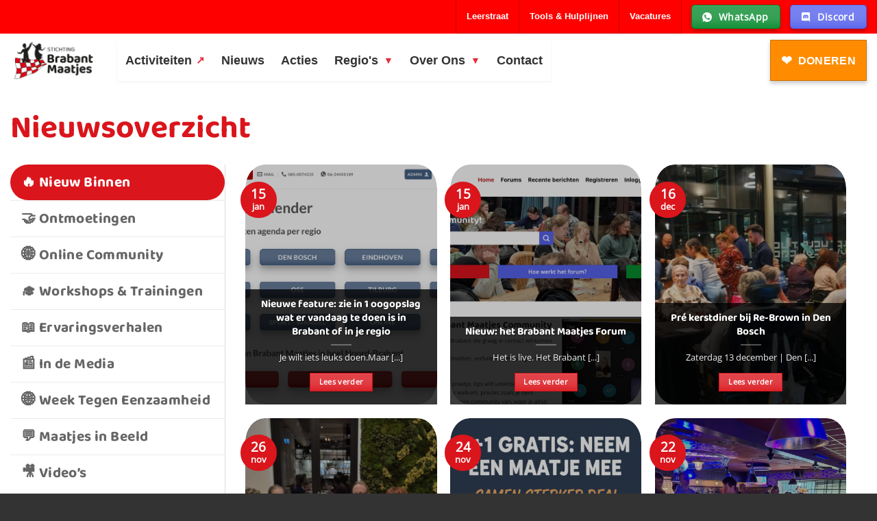

--- FILE ---
content_type: text/html; charset=UTF-8
request_url: https://brabantmaatjes.nl/nieuws/
body_size: 44726
content:
<!DOCTYPE html>
<html dir="ltr" lang="nl-NL" prefix="og: https://ogp.me/ns#" class="loading-site no-js">
<head>
	<meta charset="UTF-8" />
	<link rel="profile" href="http://gmpg.org/xfn/11" />
	<link rel="pingback" href="https://brabantmaatjes.nl/xmlrpc.php" />

	<script>(function(html){html.className = html.className.replace(/\bno-js\b/,'js')})(document.documentElement);</script>
<title>Nieuws - Stichting Brabant Maatjes</title>

		<!-- All in One SEO 4.9.3 - aioseo.com -->
	<meta name="robots" content="max-image-preview:large" />
	<link rel="canonical" href="https://brabantmaatjes.nl/nieuws/" />
	<meta name="generator" content="All in One SEO (AIOSEO) 4.9.3" />
		<meta property="og:locale" content="nl_NL" />
		<meta property="og:site_name" content="Stichting Brabant Maatjes - Eenzame Jongeren &amp; Volwassenen Verbinden" />
		<meta property="og:type" content="article" />
		<meta property="og:title" content="Nieuws - Stichting Brabant Maatjes" />
		<meta property="og:url" content="https://brabantmaatjes.nl/nieuws/" />
		<meta property="og:image" content="https://brabantmaatjes.nl/wp-content/uploads/2025/03/02-Brabant-Maatjes-logo-RGB-.png" />
		<meta property="og:image:secure_url" content="https://brabantmaatjes.nl/wp-content/uploads/2025/03/02-Brabant-Maatjes-logo-RGB-.png" />
		<meta property="og:image:width" content="1772" />
		<meta property="og:image:height" content="932" />
		<meta property="article:published_time" content="2025-03-20T13:23:09+00:00" />
		<meta property="article:modified_time" content="2025-11-17T12:58:18+00:00" />
		<meta property="article:publisher" content="https://www.facebook.com/brabantmaatjes.nl" />
		<meta name="twitter:card" content="summary_large_image" />
		<meta name="twitter:site" content="@brabantmaatjes" />
		<meta name="twitter:title" content="Nieuws - Stichting Brabant Maatjes" />
		<meta name="twitter:creator" content="@brabantmaatjes" />
		<meta name="twitter:image" content="https://brabantmaatjes.nl/wp-content/uploads/2025/03/02-Brabant-Maatjes-logo-RGB-.png" />
		<script type="application/ld+json" class="aioseo-schema">
			{"@context":"https:\/\/schema.org","@graph":[{"@type":"BreadcrumbList","@id":"https:\/\/brabantmaatjes.nl\/nieuws\/#breadcrumblist","itemListElement":[{"@type":"ListItem","@id":"https:\/\/brabantmaatjes.nl#listItem","position":1,"name":"Home","item":"https:\/\/brabantmaatjes.nl","nextItem":{"@type":"ListItem","@id":"https:\/\/brabantmaatjes.nl\/nieuws\/#listItem","name":"Nieuws"}},{"@type":"ListItem","@id":"https:\/\/brabantmaatjes.nl\/nieuws\/#listItem","position":2,"name":"Nieuws","previousItem":{"@type":"ListItem","@id":"https:\/\/brabantmaatjes.nl#listItem","name":"Home"}}]},{"@type":"Organization","@id":"https:\/\/brabantmaatjes.nl\/#organization","name":"Stichting Brabant Maatjes","description":"Eenzame Jongeren & Volwassenen Verbinden","url":"https:\/\/brabantmaatjes.nl\/","logo":{"@type":"ImageObject","url":"https:\/\/brabantmaatjes.nl\/wp-content\/uploads\/2025\/03\/02-Brabant-Maatjes-logo-RGB-.png","@id":"https:\/\/brabantmaatjes.nl\/nieuws\/#organizationLogo","width":1772,"height":932},"image":{"@id":"https:\/\/brabantmaatjes.nl\/nieuws\/#organizationLogo"},"sameAs":["https:\/\/www.facebook.com\/brabantmaatjes.nl","https:\/\/x.com\/brabantmaatjes","https:\/\/www.instagram.com\/brabantmaatjes.nl\/","https:\/\/www.tiktok.com\/@brabantmaatjes.nl","https:\/\/www.youtube.com\/@brabantmaatjes-nl","https:\/\/www.linkedin.com\/company\/brabant-maatjes"]},{"@type":"WebPage","@id":"https:\/\/brabantmaatjes.nl\/nieuws\/#webpage","url":"https:\/\/brabantmaatjes.nl\/nieuws\/","name":"Nieuws - Stichting Brabant Maatjes","inLanguage":"nl-NL","isPartOf":{"@id":"https:\/\/brabantmaatjes.nl\/#website"},"breadcrumb":{"@id":"https:\/\/brabantmaatjes.nl\/nieuws\/#breadcrumblist"},"datePublished":"2025-03-20T13:23:09+00:00","dateModified":"2025-11-17T12:58:18+00:00"},{"@type":"WebSite","@id":"https:\/\/brabantmaatjes.nl\/#website","url":"https:\/\/brabantmaatjes.nl\/","name":"Stichting Brabant Maatjes","description":"Eenzame Jongeren & Volwassenen Verbinden","inLanguage":"nl-NL","publisher":{"@id":"https:\/\/brabantmaatjes.nl\/#organization"}}]}
		</script>
		<!-- All in One SEO -->

<meta name="viewport" content="width=device-width, initial-scale=1" /><link rel='dns-prefetch' href='//www.googletagmanager.com' />
<link rel='prefetch' href='https://brabantmaatjes.nl/wp-content/themes/flatsome/assets/js/flatsome.js?ver=e2eddd6c228105dac048' />
<link rel='prefetch' href='https://brabantmaatjes.nl/wp-content/themes/flatsome/assets/js/chunk.slider.js?ver=3.20.3' />
<link rel='prefetch' href='https://brabantmaatjes.nl/wp-content/themes/flatsome/assets/js/chunk.popups.js?ver=3.20.3' />
<link rel='prefetch' href='https://brabantmaatjes.nl/wp-content/themes/flatsome/assets/js/chunk.tooltips.js?ver=3.20.3' />
<link rel="alternate" type="application/rss+xml" title="Stichting Brabant Maatjes &raquo; feed" href="https://brabantmaatjes.nl/feed/" />
<link rel="alternate" type="application/rss+xml" title="Stichting Brabant Maatjes &raquo; reacties feed" href="https://brabantmaatjes.nl/comments/feed/" />
<link rel="alternate" title="oEmbed (JSON)" type="application/json+oembed" href="https://brabantmaatjes.nl/wp-json/oembed/1.0/embed?url=https%3A%2F%2Fbrabantmaatjes.nl%2Fnieuws%2F" />
<link rel="alternate" title="oEmbed (XML)" type="text/xml+oembed" href="https://brabantmaatjes.nl/wp-json/oembed/1.0/embed?url=https%3A%2F%2Fbrabantmaatjes.nl%2Fnieuws%2F&#038;format=xml" />
		<style>
			.lazyload,
			.lazyloading {
				max-width: 100%;
			}
		</style>
				<!-- This site uses the Google Analytics by MonsterInsights plugin v9.11.1 - Using Analytics tracking - https://www.monsterinsights.com/ -->
							<script src="//www.googletagmanager.com/gtag/js?id=G-94Y9R9FT9M"  data-cfasync="false" data-wpfc-render="false" type="text/javascript" async></script>
			<script data-cfasync="false" data-wpfc-render="false" type="text/javascript">
				var mi_version = '9.11.1';
				var mi_track_user = true;
				var mi_no_track_reason = '';
								var MonsterInsightsDefaultLocations = {"page_location":"https:\/\/brabantmaatjes.nl\/nieuws\/"};
								if ( typeof MonsterInsightsPrivacyGuardFilter === 'function' ) {
					var MonsterInsightsLocations = (typeof MonsterInsightsExcludeQuery === 'object') ? MonsterInsightsPrivacyGuardFilter( MonsterInsightsExcludeQuery ) : MonsterInsightsPrivacyGuardFilter( MonsterInsightsDefaultLocations );
				} else {
					var MonsterInsightsLocations = (typeof MonsterInsightsExcludeQuery === 'object') ? MonsterInsightsExcludeQuery : MonsterInsightsDefaultLocations;
				}

								var disableStrs = [
										'ga-disable-G-94Y9R9FT9M',
									];

				/* Function to detect opted out users */
				function __gtagTrackerIsOptedOut() {
					for (var index = 0; index < disableStrs.length; index++) {
						if (document.cookie.indexOf(disableStrs[index] + '=true') > -1) {
							return true;
						}
					}

					return false;
				}

				/* Disable tracking if the opt-out cookie exists. */
				if (__gtagTrackerIsOptedOut()) {
					for (var index = 0; index < disableStrs.length; index++) {
						window[disableStrs[index]] = true;
					}
				}

				/* Opt-out function */
				function __gtagTrackerOptout() {
					for (var index = 0; index < disableStrs.length; index++) {
						document.cookie = disableStrs[index] + '=true; expires=Thu, 31 Dec 2099 23:59:59 UTC; path=/';
						window[disableStrs[index]] = true;
					}
				}

				if ('undefined' === typeof gaOptout) {
					function gaOptout() {
						__gtagTrackerOptout();
					}
				}
								window.dataLayer = window.dataLayer || [];

				window.MonsterInsightsDualTracker = {
					helpers: {},
					trackers: {},
				};
				if (mi_track_user) {
					function __gtagDataLayer() {
						dataLayer.push(arguments);
					}

					function __gtagTracker(type, name, parameters) {
						if (!parameters) {
							parameters = {};
						}

						if (parameters.send_to) {
							__gtagDataLayer.apply(null, arguments);
							return;
						}

						if (type === 'event') {
														parameters.send_to = monsterinsights_frontend.v4_id;
							var hookName = name;
							if (typeof parameters['event_category'] !== 'undefined') {
								hookName = parameters['event_category'] + ':' + name;
							}

							if (typeof MonsterInsightsDualTracker.trackers[hookName] !== 'undefined') {
								MonsterInsightsDualTracker.trackers[hookName](parameters);
							} else {
								__gtagDataLayer('event', name, parameters);
							}
							
						} else {
							__gtagDataLayer.apply(null, arguments);
						}
					}

					__gtagTracker('js', new Date());
					__gtagTracker('set', {
						'developer_id.dZGIzZG': true,
											});
					if ( MonsterInsightsLocations.page_location ) {
						__gtagTracker('set', MonsterInsightsLocations);
					}
										__gtagTracker('config', 'G-94Y9R9FT9M', {"forceSSL":"true","link_attribution":"true"} );
										window.gtag = __gtagTracker;										(function () {
						/* https://developers.google.com/analytics/devguides/collection/analyticsjs/ */
						/* ga and __gaTracker compatibility shim. */
						var noopfn = function () {
							return null;
						};
						var newtracker = function () {
							return new Tracker();
						};
						var Tracker = function () {
							return null;
						};
						var p = Tracker.prototype;
						p.get = noopfn;
						p.set = noopfn;
						p.send = function () {
							var args = Array.prototype.slice.call(arguments);
							args.unshift('send');
							__gaTracker.apply(null, args);
						};
						var __gaTracker = function () {
							var len = arguments.length;
							if (len === 0) {
								return;
							}
							var f = arguments[len - 1];
							if (typeof f !== 'object' || f === null || typeof f.hitCallback !== 'function') {
								if ('send' === arguments[0]) {
									var hitConverted, hitObject = false, action;
									if ('event' === arguments[1]) {
										if ('undefined' !== typeof arguments[3]) {
											hitObject = {
												'eventAction': arguments[3],
												'eventCategory': arguments[2],
												'eventLabel': arguments[4],
												'value': arguments[5] ? arguments[5] : 1,
											}
										}
									}
									if ('pageview' === arguments[1]) {
										if ('undefined' !== typeof arguments[2]) {
											hitObject = {
												'eventAction': 'page_view',
												'page_path': arguments[2],
											}
										}
									}
									if (typeof arguments[2] === 'object') {
										hitObject = arguments[2];
									}
									if (typeof arguments[5] === 'object') {
										Object.assign(hitObject, arguments[5]);
									}
									if ('undefined' !== typeof arguments[1].hitType) {
										hitObject = arguments[1];
										if ('pageview' === hitObject.hitType) {
											hitObject.eventAction = 'page_view';
										}
									}
									if (hitObject) {
										action = 'timing' === arguments[1].hitType ? 'timing_complete' : hitObject.eventAction;
										hitConverted = mapArgs(hitObject);
										__gtagTracker('event', action, hitConverted);
									}
								}
								return;
							}

							function mapArgs(args) {
								var arg, hit = {};
								var gaMap = {
									'eventCategory': 'event_category',
									'eventAction': 'event_action',
									'eventLabel': 'event_label',
									'eventValue': 'event_value',
									'nonInteraction': 'non_interaction',
									'timingCategory': 'event_category',
									'timingVar': 'name',
									'timingValue': 'value',
									'timingLabel': 'event_label',
									'page': 'page_path',
									'location': 'page_location',
									'title': 'page_title',
									'referrer' : 'page_referrer',
								};
								for (arg in args) {
																		if (!(!args.hasOwnProperty(arg) || !gaMap.hasOwnProperty(arg))) {
										hit[gaMap[arg]] = args[arg];
									} else {
										hit[arg] = args[arg];
									}
								}
								return hit;
							}

							try {
								f.hitCallback();
							} catch (ex) {
							}
						};
						__gaTracker.create = newtracker;
						__gaTracker.getByName = newtracker;
						__gaTracker.getAll = function () {
							return [];
						};
						__gaTracker.remove = noopfn;
						__gaTracker.loaded = true;
						window['__gaTracker'] = __gaTracker;
					})();
									} else {
										console.log("");
					(function () {
						function __gtagTracker() {
							return null;
						}

						window['__gtagTracker'] = __gtagTracker;
						window['gtag'] = __gtagTracker;
					})();
									}
			</script>
							<!-- / Google Analytics by MonsterInsights -->
		<style id='wp-img-auto-sizes-contain-inline-css' type='text/css'>
img:is([sizes=auto i],[sizes^="auto," i]){contain-intrinsic-size:3000px 1500px}
/*# sourceURL=wp-img-auto-sizes-contain-inline-css */
</style>
<style id='wp-emoji-styles-inline-css' type='text/css'>

	img.wp-smiley, img.emoji {
		display: inline !important;
		border: none !important;
		box-shadow: none !important;
		height: 1em !important;
		width: 1em !important;
		margin: 0 0.07em !important;
		vertical-align: -0.1em !important;
		background: none !important;
		padding: 0 !important;
	}
/*# sourceURL=wp-emoji-styles-inline-css */
</style>
<style id='wp-block-library-inline-css' type='text/css'>
:root{--wp-block-synced-color:#7a00df;--wp-block-synced-color--rgb:122,0,223;--wp-bound-block-color:var(--wp-block-synced-color);--wp-editor-canvas-background:#ddd;--wp-admin-theme-color:#007cba;--wp-admin-theme-color--rgb:0,124,186;--wp-admin-theme-color-darker-10:#006ba1;--wp-admin-theme-color-darker-10--rgb:0,107,160.5;--wp-admin-theme-color-darker-20:#005a87;--wp-admin-theme-color-darker-20--rgb:0,90,135;--wp-admin-border-width-focus:2px}@media (min-resolution:192dpi){:root{--wp-admin-border-width-focus:1.5px}}.wp-element-button{cursor:pointer}:root .has-very-light-gray-background-color{background-color:#eee}:root .has-very-dark-gray-background-color{background-color:#313131}:root .has-very-light-gray-color{color:#eee}:root .has-very-dark-gray-color{color:#313131}:root .has-vivid-green-cyan-to-vivid-cyan-blue-gradient-background{background:linear-gradient(135deg,#00d084,#0693e3)}:root .has-purple-crush-gradient-background{background:linear-gradient(135deg,#34e2e4,#4721fb 50%,#ab1dfe)}:root .has-hazy-dawn-gradient-background{background:linear-gradient(135deg,#faaca8,#dad0ec)}:root .has-subdued-olive-gradient-background{background:linear-gradient(135deg,#fafae1,#67a671)}:root .has-atomic-cream-gradient-background{background:linear-gradient(135deg,#fdd79a,#004a59)}:root .has-nightshade-gradient-background{background:linear-gradient(135deg,#330968,#31cdcf)}:root .has-midnight-gradient-background{background:linear-gradient(135deg,#020381,#2874fc)}:root{--wp--preset--font-size--normal:16px;--wp--preset--font-size--huge:42px}.has-regular-font-size{font-size:1em}.has-larger-font-size{font-size:2.625em}.has-normal-font-size{font-size:var(--wp--preset--font-size--normal)}.has-huge-font-size{font-size:var(--wp--preset--font-size--huge)}.has-text-align-center{text-align:center}.has-text-align-left{text-align:left}.has-text-align-right{text-align:right}.has-fit-text{white-space:nowrap!important}#end-resizable-editor-section{display:none}.aligncenter{clear:both}.items-justified-left{justify-content:flex-start}.items-justified-center{justify-content:center}.items-justified-right{justify-content:flex-end}.items-justified-space-between{justify-content:space-between}.screen-reader-text{border:0;clip-path:inset(50%);height:1px;margin:-1px;overflow:hidden;padding:0;position:absolute;width:1px;word-wrap:normal!important}.screen-reader-text:focus{background-color:#ddd;clip-path:none;color:#444;display:block;font-size:1em;height:auto;left:5px;line-height:normal;padding:15px 23px 14px;text-decoration:none;top:5px;width:auto;z-index:100000}html :where(.has-border-color){border-style:solid}html :where([style*=border-top-color]){border-top-style:solid}html :where([style*=border-right-color]){border-right-style:solid}html :where([style*=border-bottom-color]){border-bottom-style:solid}html :where([style*=border-left-color]){border-left-style:solid}html :where([style*=border-width]){border-style:solid}html :where([style*=border-top-width]){border-top-style:solid}html :where([style*=border-right-width]){border-right-style:solid}html :where([style*=border-bottom-width]){border-bottom-style:solid}html :where([style*=border-left-width]){border-left-style:solid}html :where(img[class*=wp-image-]){height:auto;max-width:100%}:where(figure){margin:0 0 1em}html :where(.is-position-sticky){--wp-admin--admin-bar--position-offset:var(--wp-admin--admin-bar--height,0px)}@media screen and (max-width:600px){html :where(.is-position-sticky){--wp-admin--admin-bar--position-offset:0px}}

/*# sourceURL=wp-block-library-inline-css */
</style><style id='wp-block-heading-inline-css' type='text/css'>
h1:where(.wp-block-heading).has-background,h2:where(.wp-block-heading).has-background,h3:where(.wp-block-heading).has-background,h4:where(.wp-block-heading).has-background,h5:where(.wp-block-heading).has-background,h6:where(.wp-block-heading).has-background{padding:1.25em 2.375em}h1.has-text-align-left[style*=writing-mode]:where([style*=vertical-lr]),h1.has-text-align-right[style*=writing-mode]:where([style*=vertical-rl]),h2.has-text-align-left[style*=writing-mode]:where([style*=vertical-lr]),h2.has-text-align-right[style*=writing-mode]:where([style*=vertical-rl]),h3.has-text-align-left[style*=writing-mode]:where([style*=vertical-lr]),h3.has-text-align-right[style*=writing-mode]:where([style*=vertical-rl]),h4.has-text-align-left[style*=writing-mode]:where([style*=vertical-lr]),h4.has-text-align-right[style*=writing-mode]:where([style*=vertical-rl]),h5.has-text-align-left[style*=writing-mode]:where([style*=vertical-lr]),h5.has-text-align-right[style*=writing-mode]:where([style*=vertical-rl]),h6.has-text-align-left[style*=writing-mode]:where([style*=vertical-lr]),h6.has-text-align-right[style*=writing-mode]:where([style*=vertical-rl]){rotate:180deg}
/*# sourceURL=https://brabantmaatjes.nl/wp-includes/blocks/heading/style.min.css */
</style>
<style id='wp-block-paragraph-inline-css' type='text/css'>
.is-small-text{font-size:.875em}.is-regular-text{font-size:1em}.is-large-text{font-size:2.25em}.is-larger-text{font-size:3em}.has-drop-cap:not(:focus):first-letter{float:left;font-size:8.4em;font-style:normal;font-weight:100;line-height:.68;margin:.05em .1em 0 0;text-transform:uppercase}body.rtl .has-drop-cap:not(:focus):first-letter{float:none;margin-left:.1em}p.has-drop-cap.has-background{overflow:hidden}:root :where(p.has-background){padding:1.25em 2.375em}:where(p.has-text-color:not(.has-link-color)) a{color:inherit}p.has-text-align-left[style*="writing-mode:vertical-lr"],p.has-text-align-right[style*="writing-mode:vertical-rl"]{rotate:180deg}
/*# sourceURL=https://brabantmaatjes.nl/wp-includes/blocks/paragraph/style.min.css */
</style>
<style id='wp-block-quote-inline-css' type='text/css'>
.wp-block-quote{box-sizing:border-box;overflow-wrap:break-word}.wp-block-quote.is-large:where(:not(.is-style-plain)),.wp-block-quote.is-style-large:where(:not(.is-style-plain)){margin-bottom:1em;padding:0 1em}.wp-block-quote.is-large:where(:not(.is-style-plain)) p,.wp-block-quote.is-style-large:where(:not(.is-style-plain)) p{font-size:1.5em;font-style:italic;line-height:1.6}.wp-block-quote.is-large:where(:not(.is-style-plain)) cite,.wp-block-quote.is-large:where(:not(.is-style-plain)) footer,.wp-block-quote.is-style-large:where(:not(.is-style-plain)) cite,.wp-block-quote.is-style-large:where(:not(.is-style-plain)) footer{font-size:1.125em;text-align:right}.wp-block-quote>cite{display:block}
/*# sourceURL=https://brabantmaatjes.nl/wp-includes/blocks/quote/style.min.css */
</style>
<style id='global-styles-inline-css' type='text/css'>
:root{--wp--preset--aspect-ratio--square: 1;--wp--preset--aspect-ratio--4-3: 4/3;--wp--preset--aspect-ratio--3-4: 3/4;--wp--preset--aspect-ratio--3-2: 3/2;--wp--preset--aspect-ratio--2-3: 2/3;--wp--preset--aspect-ratio--16-9: 16/9;--wp--preset--aspect-ratio--9-16: 9/16;--wp--preset--color--black: #000000;--wp--preset--color--cyan-bluish-gray: #abb8c3;--wp--preset--color--white: #ffffff;--wp--preset--color--pale-pink: #f78da7;--wp--preset--color--vivid-red: #cf2e2e;--wp--preset--color--luminous-vivid-orange: #ff6900;--wp--preset--color--luminous-vivid-amber: #fcb900;--wp--preset--color--light-green-cyan: #7bdcb5;--wp--preset--color--vivid-green-cyan: #00d084;--wp--preset--color--pale-cyan-blue: #8ed1fc;--wp--preset--color--vivid-cyan-blue: #0693e3;--wp--preset--color--vivid-purple: #9b51e0;--wp--preset--color--primary: #da151c;--wp--preset--color--secondary: #5562eb;--wp--preset--color--success: #088b2f;--wp--preset--color--alert: #b20000;--wp--preset--gradient--vivid-cyan-blue-to-vivid-purple: linear-gradient(135deg,rgb(6,147,227) 0%,rgb(155,81,224) 100%);--wp--preset--gradient--light-green-cyan-to-vivid-green-cyan: linear-gradient(135deg,rgb(122,220,180) 0%,rgb(0,208,130) 100%);--wp--preset--gradient--luminous-vivid-amber-to-luminous-vivid-orange: linear-gradient(135deg,rgb(252,185,0) 0%,rgb(255,105,0) 100%);--wp--preset--gradient--luminous-vivid-orange-to-vivid-red: linear-gradient(135deg,rgb(255,105,0) 0%,rgb(207,46,46) 100%);--wp--preset--gradient--very-light-gray-to-cyan-bluish-gray: linear-gradient(135deg,rgb(238,238,238) 0%,rgb(169,184,195) 100%);--wp--preset--gradient--cool-to-warm-spectrum: linear-gradient(135deg,rgb(74,234,220) 0%,rgb(151,120,209) 20%,rgb(207,42,186) 40%,rgb(238,44,130) 60%,rgb(251,105,98) 80%,rgb(254,248,76) 100%);--wp--preset--gradient--blush-light-purple: linear-gradient(135deg,rgb(255,206,236) 0%,rgb(152,150,240) 100%);--wp--preset--gradient--blush-bordeaux: linear-gradient(135deg,rgb(254,205,165) 0%,rgb(254,45,45) 50%,rgb(107,0,62) 100%);--wp--preset--gradient--luminous-dusk: linear-gradient(135deg,rgb(255,203,112) 0%,rgb(199,81,192) 50%,rgb(65,88,208) 100%);--wp--preset--gradient--pale-ocean: linear-gradient(135deg,rgb(255,245,203) 0%,rgb(182,227,212) 50%,rgb(51,167,181) 100%);--wp--preset--gradient--electric-grass: linear-gradient(135deg,rgb(202,248,128) 0%,rgb(113,206,126) 100%);--wp--preset--gradient--midnight: linear-gradient(135deg,rgb(2,3,129) 0%,rgb(40,116,252) 100%);--wp--preset--font-size--small: 13px;--wp--preset--font-size--medium: 20px;--wp--preset--font-size--large: 36px;--wp--preset--font-size--x-large: 42px;--wp--preset--spacing--20: 0.44rem;--wp--preset--spacing--30: 0.67rem;--wp--preset--spacing--40: 1rem;--wp--preset--spacing--50: 1.5rem;--wp--preset--spacing--60: 2.25rem;--wp--preset--spacing--70: 3.38rem;--wp--preset--spacing--80: 5.06rem;--wp--preset--shadow--natural: 6px 6px 9px rgba(0, 0, 0, 0.2);--wp--preset--shadow--deep: 12px 12px 50px rgba(0, 0, 0, 0.4);--wp--preset--shadow--sharp: 6px 6px 0px rgba(0, 0, 0, 0.2);--wp--preset--shadow--outlined: 6px 6px 0px -3px rgb(255, 255, 255), 6px 6px rgb(0, 0, 0);--wp--preset--shadow--crisp: 6px 6px 0px rgb(0, 0, 0);}:where(body) { margin: 0; }.wp-site-blocks > .alignleft { float: left; margin-right: 2em; }.wp-site-blocks > .alignright { float: right; margin-left: 2em; }.wp-site-blocks > .aligncenter { justify-content: center; margin-left: auto; margin-right: auto; }:where(.is-layout-flex){gap: 0.5em;}:where(.is-layout-grid){gap: 0.5em;}.is-layout-flow > .alignleft{float: left;margin-inline-start: 0;margin-inline-end: 2em;}.is-layout-flow > .alignright{float: right;margin-inline-start: 2em;margin-inline-end: 0;}.is-layout-flow > .aligncenter{margin-left: auto !important;margin-right: auto !important;}.is-layout-constrained > .alignleft{float: left;margin-inline-start: 0;margin-inline-end: 2em;}.is-layout-constrained > .alignright{float: right;margin-inline-start: 2em;margin-inline-end: 0;}.is-layout-constrained > .aligncenter{margin-left: auto !important;margin-right: auto !important;}.is-layout-constrained > :where(:not(.alignleft):not(.alignright):not(.alignfull)){margin-left: auto !important;margin-right: auto !important;}body .is-layout-flex{display: flex;}.is-layout-flex{flex-wrap: wrap;align-items: center;}.is-layout-flex > :is(*, div){margin: 0;}body .is-layout-grid{display: grid;}.is-layout-grid > :is(*, div){margin: 0;}body{padding-top: 0px;padding-right: 0px;padding-bottom: 0px;padding-left: 0px;}a:where(:not(.wp-element-button)){text-decoration: none;}:root :where(.wp-element-button, .wp-block-button__link){background-color: #32373c;border-width: 0;color: #fff;font-family: inherit;font-size: inherit;font-style: inherit;font-weight: inherit;letter-spacing: inherit;line-height: inherit;padding-top: calc(0.667em + 2px);padding-right: calc(1.333em + 2px);padding-bottom: calc(0.667em + 2px);padding-left: calc(1.333em + 2px);text-decoration: none;text-transform: inherit;}.has-black-color{color: var(--wp--preset--color--black) !important;}.has-cyan-bluish-gray-color{color: var(--wp--preset--color--cyan-bluish-gray) !important;}.has-white-color{color: var(--wp--preset--color--white) !important;}.has-pale-pink-color{color: var(--wp--preset--color--pale-pink) !important;}.has-vivid-red-color{color: var(--wp--preset--color--vivid-red) !important;}.has-luminous-vivid-orange-color{color: var(--wp--preset--color--luminous-vivid-orange) !important;}.has-luminous-vivid-amber-color{color: var(--wp--preset--color--luminous-vivid-amber) !important;}.has-light-green-cyan-color{color: var(--wp--preset--color--light-green-cyan) !important;}.has-vivid-green-cyan-color{color: var(--wp--preset--color--vivid-green-cyan) !important;}.has-pale-cyan-blue-color{color: var(--wp--preset--color--pale-cyan-blue) !important;}.has-vivid-cyan-blue-color{color: var(--wp--preset--color--vivid-cyan-blue) !important;}.has-vivid-purple-color{color: var(--wp--preset--color--vivid-purple) !important;}.has-primary-color{color: var(--wp--preset--color--primary) !important;}.has-secondary-color{color: var(--wp--preset--color--secondary) !important;}.has-success-color{color: var(--wp--preset--color--success) !important;}.has-alert-color{color: var(--wp--preset--color--alert) !important;}.has-black-background-color{background-color: var(--wp--preset--color--black) !important;}.has-cyan-bluish-gray-background-color{background-color: var(--wp--preset--color--cyan-bluish-gray) !important;}.has-white-background-color{background-color: var(--wp--preset--color--white) !important;}.has-pale-pink-background-color{background-color: var(--wp--preset--color--pale-pink) !important;}.has-vivid-red-background-color{background-color: var(--wp--preset--color--vivid-red) !important;}.has-luminous-vivid-orange-background-color{background-color: var(--wp--preset--color--luminous-vivid-orange) !important;}.has-luminous-vivid-amber-background-color{background-color: var(--wp--preset--color--luminous-vivid-amber) !important;}.has-light-green-cyan-background-color{background-color: var(--wp--preset--color--light-green-cyan) !important;}.has-vivid-green-cyan-background-color{background-color: var(--wp--preset--color--vivid-green-cyan) !important;}.has-pale-cyan-blue-background-color{background-color: var(--wp--preset--color--pale-cyan-blue) !important;}.has-vivid-cyan-blue-background-color{background-color: var(--wp--preset--color--vivid-cyan-blue) !important;}.has-vivid-purple-background-color{background-color: var(--wp--preset--color--vivid-purple) !important;}.has-primary-background-color{background-color: var(--wp--preset--color--primary) !important;}.has-secondary-background-color{background-color: var(--wp--preset--color--secondary) !important;}.has-success-background-color{background-color: var(--wp--preset--color--success) !important;}.has-alert-background-color{background-color: var(--wp--preset--color--alert) !important;}.has-black-border-color{border-color: var(--wp--preset--color--black) !important;}.has-cyan-bluish-gray-border-color{border-color: var(--wp--preset--color--cyan-bluish-gray) !important;}.has-white-border-color{border-color: var(--wp--preset--color--white) !important;}.has-pale-pink-border-color{border-color: var(--wp--preset--color--pale-pink) !important;}.has-vivid-red-border-color{border-color: var(--wp--preset--color--vivid-red) !important;}.has-luminous-vivid-orange-border-color{border-color: var(--wp--preset--color--luminous-vivid-orange) !important;}.has-luminous-vivid-amber-border-color{border-color: var(--wp--preset--color--luminous-vivid-amber) !important;}.has-light-green-cyan-border-color{border-color: var(--wp--preset--color--light-green-cyan) !important;}.has-vivid-green-cyan-border-color{border-color: var(--wp--preset--color--vivid-green-cyan) !important;}.has-pale-cyan-blue-border-color{border-color: var(--wp--preset--color--pale-cyan-blue) !important;}.has-vivid-cyan-blue-border-color{border-color: var(--wp--preset--color--vivid-cyan-blue) !important;}.has-vivid-purple-border-color{border-color: var(--wp--preset--color--vivid-purple) !important;}.has-primary-border-color{border-color: var(--wp--preset--color--primary) !important;}.has-secondary-border-color{border-color: var(--wp--preset--color--secondary) !important;}.has-success-border-color{border-color: var(--wp--preset--color--success) !important;}.has-alert-border-color{border-color: var(--wp--preset--color--alert) !important;}.has-vivid-cyan-blue-to-vivid-purple-gradient-background{background: var(--wp--preset--gradient--vivid-cyan-blue-to-vivid-purple) !important;}.has-light-green-cyan-to-vivid-green-cyan-gradient-background{background: var(--wp--preset--gradient--light-green-cyan-to-vivid-green-cyan) !important;}.has-luminous-vivid-amber-to-luminous-vivid-orange-gradient-background{background: var(--wp--preset--gradient--luminous-vivid-amber-to-luminous-vivid-orange) !important;}.has-luminous-vivid-orange-to-vivid-red-gradient-background{background: var(--wp--preset--gradient--luminous-vivid-orange-to-vivid-red) !important;}.has-very-light-gray-to-cyan-bluish-gray-gradient-background{background: var(--wp--preset--gradient--very-light-gray-to-cyan-bluish-gray) !important;}.has-cool-to-warm-spectrum-gradient-background{background: var(--wp--preset--gradient--cool-to-warm-spectrum) !important;}.has-blush-light-purple-gradient-background{background: var(--wp--preset--gradient--blush-light-purple) !important;}.has-blush-bordeaux-gradient-background{background: var(--wp--preset--gradient--blush-bordeaux) !important;}.has-luminous-dusk-gradient-background{background: var(--wp--preset--gradient--luminous-dusk) !important;}.has-pale-ocean-gradient-background{background: var(--wp--preset--gradient--pale-ocean) !important;}.has-electric-grass-gradient-background{background: var(--wp--preset--gradient--electric-grass) !important;}.has-midnight-gradient-background{background: var(--wp--preset--gradient--midnight) !important;}.has-small-font-size{font-size: var(--wp--preset--font-size--small) !important;}.has-medium-font-size{font-size: var(--wp--preset--font-size--medium) !important;}.has-large-font-size{font-size: var(--wp--preset--font-size--large) !important;}.has-x-large-font-size{font-size: var(--wp--preset--font-size--x-large) !important;}
/*# sourceURL=global-styles-inline-css */
</style>

<link rel='stylesheet' id='dflip-style-css' href='https://brabantmaatjes.nl/wp-content/plugins/3d-flipbook-dflip-lite/assets/css/dflip.min.css?ver=2.4.20' type='text/css' media='all' />
<link rel='stylesheet' id='flatsome-main-css' href='https://brabantmaatjes.nl/wp-content/themes/flatsome/assets/css/flatsome.css?ver=3.20.3' type='text/css' media='all' />
<style id='flatsome-main-inline-css' type='text/css'>
@font-face {
				font-family: "fl-icons";
				font-display: block;
				src: url(https://brabantmaatjes.nl/wp-content/themes/flatsome/assets/css/icons/fl-icons.eot?v=3.20.3);
				src:
					url(https://brabantmaatjes.nl/wp-content/themes/flatsome/assets/css/icons/fl-icons.eot#iefix?v=3.20.3) format("embedded-opentype"),
					url(https://brabantmaatjes.nl/wp-content/themes/flatsome/assets/css/icons/fl-icons.woff2?v=3.20.3) format("woff2"),
					url(https://brabantmaatjes.nl/wp-content/themes/flatsome/assets/css/icons/fl-icons.ttf?v=3.20.3) format("truetype"),
					url(https://brabantmaatjes.nl/wp-content/themes/flatsome/assets/css/icons/fl-icons.woff?v=3.20.3) format("woff"),
					url(https://brabantmaatjes.nl/wp-content/themes/flatsome/assets/css/icons/fl-icons.svg?v=3.20.3#fl-icons) format("svg");
			}
/*# sourceURL=flatsome-main-inline-css */
</style>
<link rel='stylesheet' id='flatsome-style-css' href='https://brabantmaatjes.nl/wp-content/themes/flatsome/style.css?ver=3.20.3' type='text/css' media='all' />
<script type="text/javascript" src="https://brabantmaatjes.nl/wp-content/plugins/google-analytics-for-wordpress/assets/js/frontend-gtag.min.js?ver=9.11.1" id="monsterinsights-frontend-script-js" async="async" data-wp-strategy="async"></script>
<script data-cfasync="false" data-wpfc-render="false" type="text/javascript" id='monsterinsights-frontend-script-js-extra'>/* <![CDATA[ */
var monsterinsights_frontend = {"js_events_tracking":"true","download_extensions":"doc,pdf,ppt,zip,xls,docx,pptx,xlsx","inbound_paths":"[{\"path\":\"\\\/go\\\/\",\"label\":\"affiliate\"},{\"path\":\"\\\/recommend\\\/\",\"label\":\"affiliate\"}]","home_url":"https:\/\/brabantmaatjes.nl","hash_tracking":"false","v4_id":"G-94Y9R9FT9M"};/* ]]> */
</script>
<script type="text/javascript" src="https://brabantmaatjes.nl/wp-includes/js/jquery/jquery.min.js?ver=3.7.1" id="jquery-core-js"></script>
<script type="text/javascript" src="https://brabantmaatjes.nl/wp-includes/js/jquery/jquery-migrate.min.js?ver=3.4.1" id="jquery-migrate-js"></script>

<!-- Google tag (gtag.js) snippet toegevoegd door Site Kit -->
<!-- Google Analytics snippet toegevoegd door Site Kit -->
<script type="text/javascript" src="https://www.googletagmanager.com/gtag/js?id=GT-MRQKDZV8" id="google_gtagjs-js" async></script>
<script type="text/javascript" id="google_gtagjs-js-after">
/* <![CDATA[ */
window.dataLayer = window.dataLayer || [];function gtag(){dataLayer.push(arguments);}
gtag("set","linker",{"domains":["brabantmaatjes.nl"]});
gtag("js", new Date());
gtag("set", "developer_id.dZTNiMT", true);
gtag("config", "GT-MRQKDZV8", {"googlesitekit_post_type":"page"});
 window._googlesitekit = window._googlesitekit || {}; window._googlesitekit.throttledEvents = []; window._googlesitekit.gtagEvent = (name, data) => { var key = JSON.stringify( { name, data } ); if ( !! window._googlesitekit.throttledEvents[ key ] ) { return; } window._googlesitekit.throttledEvents[ key ] = true; setTimeout( () => { delete window._googlesitekit.throttledEvents[ key ]; }, 5 ); gtag( "event", name, { ...data, event_source: "site-kit" } ); }; 
//# sourceURL=google_gtagjs-js-after
/* ]]> */
</script>
<link rel="https://api.w.org/" href="https://brabantmaatjes.nl/wp-json/" /><link rel="alternate" title="JSON" type="application/json" href="https://brabantmaatjes.nl/wp-json/wp/v2/pages/500" /><link rel="EditURI" type="application/rsd+xml" title="RSD" href="https://brabantmaatjes.nl/xmlrpc.php?rsd" />
<meta name="generator" content="WordPress 6.9" />
<link rel='shortlink' href='https://brabantmaatjes.nl/?p=500' />
<meta name="generator" content="Site Kit by Google 1.170.0" /><meta name="google-site-verification" content="veahz887B6-rIE2Fb-5pKpmmWFhhDR6opVJ7FPtCJtI" />
		<script>
			document.documentElement.className = document.documentElement.className.replace('no-js', 'js');
		</script>
				<style>
			.no-js img.lazyload {
				display: none;
			}

			figure.wp-block-image img.lazyloading {
				min-width: 150px;
			}

			.lazyload,
			.lazyloading {
				--smush-placeholder-width: 100px;
				--smush-placeholder-aspect-ratio: 1/1;
				width: var(--smush-image-width, var(--smush-placeholder-width)) !important;
				aspect-ratio: var(--smush-image-aspect-ratio, var(--smush-placeholder-aspect-ratio)) !important;
			}

						.lazyload, .lazyloading {
				opacity: 0;
			}

			.lazyloaded {
				opacity: 1;
				transition: opacity 400ms;
				transition-delay: 0ms;
			}

					</style>
		
<!-- Google AdSense meta tags toegevoegd door Site Kit -->
<meta name="google-adsense-platform-account" content="ca-host-pub-2644536267352236">
<meta name="google-adsense-platform-domain" content="sitekit.withgoogle.com">
<!-- Einde Google AdSense meta tags toegevoegd door Site Kit -->
<link rel="icon" href="https://brabantmaatjes.nl/wp-content/uploads/2025/03/cropped-cropped-brabant-maatjes-logo-2022-32x32.png" sizes="32x32" />
<link rel="icon" href="https://brabantmaatjes.nl/wp-content/uploads/2025/03/cropped-cropped-brabant-maatjes-logo-2022-192x192.png" sizes="192x192" />
<link rel="apple-touch-icon" href="https://brabantmaatjes.nl/wp-content/uploads/2025/03/cropped-cropped-brabant-maatjes-logo-2022-180x180.png" />
<meta name="msapplication-TileImage" content="https://brabantmaatjes.nl/wp-content/uploads/2025/03/cropped-cropped-brabant-maatjes-logo-2022-270x270.png" />
<style id="custom-css" type="text/css">:root {--primary-color: #da151c;--fs-color-primary: #da151c;--fs-color-secondary: #5562eb;--fs-color-success: #088b2f;--fs-color-alert: #b20000;--fs-color-base: #303030;--fs-experimental-link-color: #fa9523;--fs-experimental-link-color-hover: #111;}.tooltipster-base {--tooltip-color: #ffffff;--tooltip-bg-color: #000;}.off-canvas-right .mfp-content, .off-canvas-left .mfp-content {--drawer-width: 300px;}.container-width, .full-width .ubermenu-nav, .container, .row{max-width: 1320px}.row.row-collapse{max-width: 1290px}.row.row-small{max-width: 1312.5px}.row.row-large{max-width: 1350px}.header-main{height: 78px}#logo img{max-height: 78px}#logo{width:126px;}.header-bottom{min-height: 55px}.header-top{min-height: 33px}.transparent .header-main{height: 112px}.transparent #logo img{max-height: 112px}.has-transparent + .page-title:first-of-type,.has-transparent + #main > .page-title,.has-transparent + #main > div > .page-title,.has-transparent + #main .page-header-wrapper:first-of-type .page-title{padding-top: 142px;}.transparent .header-wrapper{background-color: #282828!important;}.transparent .top-divider{display: none;}.header.show-on-scroll,.stuck .header-main{height:72px!important}.stuck #logo img{max-height: 72px!important}.search-form{ width: 10%;}.header-bg-color {background-color: #ffffff}.header-bottom {background-color: #ffffff}.top-bar-nav > li > a{line-height: 16px }.header-main .nav > li > a{line-height: 33px }.stuck .header-main .nav > li > a{line-height: 50px }.header-bottom-nav > li > a{line-height: 16px }@media (max-width: 549px) {.header-main{height: 66px}#logo img{max-height: 66px}}.nav-dropdown{font-size:100%}.header-top{background-color:#ff0000!important;}h1,h2,h3,h4,h5,h6,.heading-font{color: #212121;}body{font-size: 120%;}@media screen and (max-width: 549px){body{font-size: 100%;}}body{font-family: "Open Sans", sans-serif;}body {font-weight: 400;font-style: normal;}.nav > li > a {font-family: "Baloo 2", sans-serif;}.mobile-sidebar-levels-2 .nav > li > ul > li > a {font-family: "Baloo 2", sans-serif;}.nav > li > a,.mobile-sidebar-levels-2 .nav > li > ul > li > a {font-weight: 700;font-style: normal;}h1,h2,h3,h4,h5,h6,.heading-font, .off-canvas-center .nav-sidebar.nav-vertical > li > a{font-family: "Baloo 2", sans-serif;}h1,h2,h3,h4,h5,h6,.heading-font,.banner h1,.banner h2 {font-weight: 700;font-style: normal;}.alt-font{font-family: "Baloo 2", sans-serif;}.alt-font {font-weight: 400!important;font-style: normal!important;}.breadcrumbs{text-transform: none;}button,.button{text-transform: none;}.nav > li > a, .links > li > a{text-transform: none;}.section-title span{text-transform: none;}h3.widget-title,span.widget-title{text-transform: none;}.header:not(.transparent) .top-bar-nav > li > a {color: #ffffff;}.header:not(.transparent) .header-nav-main.nav > li > a {color: #000000;}.is-divider{background-color: #ffffff;}.absolute-footer, html{background-color: #333333}.header-vertical-menu__opener{height: 88px}.nav-vertical-fly-out > li + li {border-top-width: 1px; border-top-style: solid;}/* Custom CSS */.glsr-field-rating,.glsr-review-rating, .glsr-review-date, .glsr-field-email {display:none !important;} .glsr-minimal form.glsr-form textarea.glsr-textarea {min-height:200px;}.recent-reviews .glsr-reviews, .glsr-reviews-wrap {display:block;}.recent-reviews .glsr-review {width: 33%;display: block !important;float: left;padding: 20px;}.recent-reviews .glsr-review-content {overflow: hidden;text-overflow: ellipsis;max-height: 95px;}.donation-height {min-height: 225px;}.glsr-review-author {font-weight:bold;}body .tribe-events-content a {border-bottom: 1px solid #da151c !important;color: #da151c !important;transition: var(--tec-transition-color);}.single-tribe_events .tribe-events .tribe-events-c-subscribe-dropdown__container, .tribe-block__events-link .tribe-events .tribe-events-c-subscribe-dropdown__container {display: none;}.single-tribe_events .tribe-events-single .tribe-events-event-meta {display:none;}.recent-reviews .glsr-review {width: 31%;min-height: 215px;margin: 1%;display: block !important;float: left;padding: 20px;background-color: #ffffff;}.glsr-bootstrap .glsr-review {padding: 20px;background-color: #f0f0f0;}/* Custom CSS Mobile */@media (max-width: 549px){#ect-events-list-content .style-1 .ect-list-post-left .ect-list-date {display:none !important;}}.label-new.menu-item > a:after{content:"Nieuw";}.label-hot.menu-item > a:after{content:"Hot";}.label-sale.menu-item > a:after{content:"Aanbieding";}.label-popular.menu-item > a:after{content:"Populair";}</style><style id="kirki-inline-styles">/* devanagari */
@font-face {
  font-family: 'Baloo 2';
  font-style: normal;
  font-weight: 400;
  font-display: swap;
  src: url(https://brabantmaatjes.nl/wp-content/fonts/baloo-2/wXKrE3kTposypRyd51ncANwr.woff2) format('woff2');
  unicode-range: U+0900-097F, U+1CD0-1CF9, U+200C-200D, U+20A8, U+20B9, U+20F0, U+25CC, U+A830-A839, U+A8E0-A8FF, U+11B00-11B09;
}
/* vietnamese */
@font-face {
  font-family: 'Baloo 2';
  font-style: normal;
  font-weight: 400;
  font-display: swap;
  src: url(https://brabantmaatjes.nl/wp-content/fonts/baloo-2/wXKrE3kTposypRyd51fcANwr.woff2) format('woff2');
  unicode-range: U+0102-0103, U+0110-0111, U+0128-0129, U+0168-0169, U+01A0-01A1, U+01AF-01B0, U+0300-0301, U+0303-0304, U+0308-0309, U+0323, U+0329, U+1EA0-1EF9, U+20AB;
}
/* latin-ext */
@font-face {
  font-family: 'Baloo 2';
  font-style: normal;
  font-weight: 400;
  font-display: swap;
  src: url(https://brabantmaatjes.nl/wp-content/fonts/baloo-2/wXKrE3kTposypRyd51bcANwr.woff2) format('woff2');
  unicode-range: U+0100-02BA, U+02BD-02C5, U+02C7-02CC, U+02CE-02D7, U+02DD-02FF, U+0304, U+0308, U+0329, U+1D00-1DBF, U+1E00-1E9F, U+1EF2-1EFF, U+2020, U+20A0-20AB, U+20AD-20C0, U+2113, U+2C60-2C7F, U+A720-A7FF;
}
/* latin */
@font-face {
  font-family: 'Baloo 2';
  font-style: normal;
  font-weight: 400;
  font-display: swap;
  src: url(https://brabantmaatjes.nl/wp-content/fonts/baloo-2/wXKrE3kTposypRyd51jcAA.woff2) format('woff2');
  unicode-range: U+0000-00FF, U+0131, U+0152-0153, U+02BB-02BC, U+02C6, U+02DA, U+02DC, U+0304, U+0308, U+0329, U+2000-206F, U+20AC, U+2122, U+2191, U+2193, U+2212, U+2215, U+FEFF, U+FFFD;
}
/* devanagari */
@font-face {
  font-family: 'Baloo 2';
  font-style: normal;
  font-weight: 700;
  font-display: swap;
  src: url(https://brabantmaatjes.nl/wp-content/fonts/baloo-2/wXKrE3kTposypRyd51ncANwr.woff2) format('woff2');
  unicode-range: U+0900-097F, U+1CD0-1CF9, U+200C-200D, U+20A8, U+20B9, U+20F0, U+25CC, U+A830-A839, U+A8E0-A8FF, U+11B00-11B09;
}
/* vietnamese */
@font-face {
  font-family: 'Baloo 2';
  font-style: normal;
  font-weight: 700;
  font-display: swap;
  src: url(https://brabantmaatjes.nl/wp-content/fonts/baloo-2/wXKrE3kTposypRyd51fcANwr.woff2) format('woff2');
  unicode-range: U+0102-0103, U+0110-0111, U+0128-0129, U+0168-0169, U+01A0-01A1, U+01AF-01B0, U+0300-0301, U+0303-0304, U+0308-0309, U+0323, U+0329, U+1EA0-1EF9, U+20AB;
}
/* latin-ext */
@font-face {
  font-family: 'Baloo 2';
  font-style: normal;
  font-weight: 700;
  font-display: swap;
  src: url(https://brabantmaatjes.nl/wp-content/fonts/baloo-2/wXKrE3kTposypRyd51bcANwr.woff2) format('woff2');
  unicode-range: U+0100-02BA, U+02BD-02C5, U+02C7-02CC, U+02CE-02D7, U+02DD-02FF, U+0304, U+0308, U+0329, U+1D00-1DBF, U+1E00-1E9F, U+1EF2-1EFF, U+2020, U+20A0-20AB, U+20AD-20C0, U+2113, U+2C60-2C7F, U+A720-A7FF;
}
/* latin */
@font-face {
  font-family: 'Baloo 2';
  font-style: normal;
  font-weight: 700;
  font-display: swap;
  src: url(https://brabantmaatjes.nl/wp-content/fonts/baloo-2/wXKrE3kTposypRyd51jcAA.woff2) format('woff2');
  unicode-range: U+0000-00FF, U+0131, U+0152-0153, U+02BB-02BC, U+02C6, U+02DA, U+02DC, U+0304, U+0308, U+0329, U+2000-206F, U+20AC, U+2122, U+2191, U+2193, U+2212, U+2215, U+FEFF, U+FFFD;
}/* cyrillic-ext */
@font-face {
  font-family: 'Open Sans';
  font-style: normal;
  font-weight: 400;
  font-stretch: 100%;
  font-display: swap;
  src: url(https://brabantmaatjes.nl/wp-content/fonts/open-sans/memSYaGs126MiZpBA-UvWbX2vVnXBbObj2OVZyOOSr4dVJWUgsjZ0B4taVIGxA.woff2) format('woff2');
  unicode-range: U+0460-052F, U+1C80-1C8A, U+20B4, U+2DE0-2DFF, U+A640-A69F, U+FE2E-FE2F;
}
/* cyrillic */
@font-face {
  font-family: 'Open Sans';
  font-style: normal;
  font-weight: 400;
  font-stretch: 100%;
  font-display: swap;
  src: url(https://brabantmaatjes.nl/wp-content/fonts/open-sans/memSYaGs126MiZpBA-UvWbX2vVnXBbObj2OVZyOOSr4dVJWUgsjZ0B4kaVIGxA.woff2) format('woff2');
  unicode-range: U+0301, U+0400-045F, U+0490-0491, U+04B0-04B1, U+2116;
}
/* greek-ext */
@font-face {
  font-family: 'Open Sans';
  font-style: normal;
  font-weight: 400;
  font-stretch: 100%;
  font-display: swap;
  src: url(https://brabantmaatjes.nl/wp-content/fonts/open-sans/memSYaGs126MiZpBA-UvWbX2vVnXBbObj2OVZyOOSr4dVJWUgsjZ0B4saVIGxA.woff2) format('woff2');
  unicode-range: U+1F00-1FFF;
}
/* greek */
@font-face {
  font-family: 'Open Sans';
  font-style: normal;
  font-weight: 400;
  font-stretch: 100%;
  font-display: swap;
  src: url(https://brabantmaatjes.nl/wp-content/fonts/open-sans/memSYaGs126MiZpBA-UvWbX2vVnXBbObj2OVZyOOSr4dVJWUgsjZ0B4jaVIGxA.woff2) format('woff2');
  unicode-range: U+0370-0377, U+037A-037F, U+0384-038A, U+038C, U+038E-03A1, U+03A3-03FF;
}
/* hebrew */
@font-face {
  font-family: 'Open Sans';
  font-style: normal;
  font-weight: 400;
  font-stretch: 100%;
  font-display: swap;
  src: url(https://brabantmaatjes.nl/wp-content/fonts/open-sans/memSYaGs126MiZpBA-UvWbX2vVnXBbObj2OVZyOOSr4dVJWUgsjZ0B4iaVIGxA.woff2) format('woff2');
  unicode-range: U+0307-0308, U+0590-05FF, U+200C-2010, U+20AA, U+25CC, U+FB1D-FB4F;
}
/* math */
@font-face {
  font-family: 'Open Sans';
  font-style: normal;
  font-weight: 400;
  font-stretch: 100%;
  font-display: swap;
  src: url(https://brabantmaatjes.nl/wp-content/fonts/open-sans/memSYaGs126MiZpBA-UvWbX2vVnXBbObj2OVZyOOSr4dVJWUgsjZ0B5caVIGxA.woff2) format('woff2');
  unicode-range: U+0302-0303, U+0305, U+0307-0308, U+0310, U+0312, U+0315, U+031A, U+0326-0327, U+032C, U+032F-0330, U+0332-0333, U+0338, U+033A, U+0346, U+034D, U+0391-03A1, U+03A3-03A9, U+03B1-03C9, U+03D1, U+03D5-03D6, U+03F0-03F1, U+03F4-03F5, U+2016-2017, U+2034-2038, U+203C, U+2040, U+2043, U+2047, U+2050, U+2057, U+205F, U+2070-2071, U+2074-208E, U+2090-209C, U+20D0-20DC, U+20E1, U+20E5-20EF, U+2100-2112, U+2114-2115, U+2117-2121, U+2123-214F, U+2190, U+2192, U+2194-21AE, U+21B0-21E5, U+21F1-21F2, U+21F4-2211, U+2213-2214, U+2216-22FF, U+2308-230B, U+2310, U+2319, U+231C-2321, U+2336-237A, U+237C, U+2395, U+239B-23B7, U+23D0, U+23DC-23E1, U+2474-2475, U+25AF, U+25B3, U+25B7, U+25BD, U+25C1, U+25CA, U+25CC, U+25FB, U+266D-266F, U+27C0-27FF, U+2900-2AFF, U+2B0E-2B11, U+2B30-2B4C, U+2BFE, U+3030, U+FF5B, U+FF5D, U+1D400-1D7FF, U+1EE00-1EEFF;
}
/* symbols */
@font-face {
  font-family: 'Open Sans';
  font-style: normal;
  font-weight: 400;
  font-stretch: 100%;
  font-display: swap;
  src: url(https://brabantmaatjes.nl/wp-content/fonts/open-sans/memSYaGs126MiZpBA-UvWbX2vVnXBbObj2OVZyOOSr4dVJWUgsjZ0B5OaVIGxA.woff2) format('woff2');
  unicode-range: U+0001-000C, U+000E-001F, U+007F-009F, U+20DD-20E0, U+20E2-20E4, U+2150-218F, U+2190, U+2192, U+2194-2199, U+21AF, U+21E6-21F0, U+21F3, U+2218-2219, U+2299, U+22C4-22C6, U+2300-243F, U+2440-244A, U+2460-24FF, U+25A0-27BF, U+2800-28FF, U+2921-2922, U+2981, U+29BF, U+29EB, U+2B00-2BFF, U+4DC0-4DFF, U+FFF9-FFFB, U+10140-1018E, U+10190-1019C, U+101A0, U+101D0-101FD, U+102E0-102FB, U+10E60-10E7E, U+1D2C0-1D2D3, U+1D2E0-1D37F, U+1F000-1F0FF, U+1F100-1F1AD, U+1F1E6-1F1FF, U+1F30D-1F30F, U+1F315, U+1F31C, U+1F31E, U+1F320-1F32C, U+1F336, U+1F378, U+1F37D, U+1F382, U+1F393-1F39F, U+1F3A7-1F3A8, U+1F3AC-1F3AF, U+1F3C2, U+1F3C4-1F3C6, U+1F3CA-1F3CE, U+1F3D4-1F3E0, U+1F3ED, U+1F3F1-1F3F3, U+1F3F5-1F3F7, U+1F408, U+1F415, U+1F41F, U+1F426, U+1F43F, U+1F441-1F442, U+1F444, U+1F446-1F449, U+1F44C-1F44E, U+1F453, U+1F46A, U+1F47D, U+1F4A3, U+1F4B0, U+1F4B3, U+1F4B9, U+1F4BB, U+1F4BF, U+1F4C8-1F4CB, U+1F4D6, U+1F4DA, U+1F4DF, U+1F4E3-1F4E6, U+1F4EA-1F4ED, U+1F4F7, U+1F4F9-1F4FB, U+1F4FD-1F4FE, U+1F503, U+1F507-1F50B, U+1F50D, U+1F512-1F513, U+1F53E-1F54A, U+1F54F-1F5FA, U+1F610, U+1F650-1F67F, U+1F687, U+1F68D, U+1F691, U+1F694, U+1F698, U+1F6AD, U+1F6B2, U+1F6B9-1F6BA, U+1F6BC, U+1F6C6-1F6CF, U+1F6D3-1F6D7, U+1F6E0-1F6EA, U+1F6F0-1F6F3, U+1F6F7-1F6FC, U+1F700-1F7FF, U+1F800-1F80B, U+1F810-1F847, U+1F850-1F859, U+1F860-1F887, U+1F890-1F8AD, U+1F8B0-1F8BB, U+1F8C0-1F8C1, U+1F900-1F90B, U+1F93B, U+1F946, U+1F984, U+1F996, U+1F9E9, U+1FA00-1FA6F, U+1FA70-1FA7C, U+1FA80-1FA89, U+1FA8F-1FAC6, U+1FACE-1FADC, U+1FADF-1FAE9, U+1FAF0-1FAF8, U+1FB00-1FBFF;
}
/* vietnamese */
@font-face {
  font-family: 'Open Sans';
  font-style: normal;
  font-weight: 400;
  font-stretch: 100%;
  font-display: swap;
  src: url(https://brabantmaatjes.nl/wp-content/fonts/open-sans/memSYaGs126MiZpBA-UvWbX2vVnXBbObj2OVZyOOSr4dVJWUgsjZ0B4vaVIGxA.woff2) format('woff2');
  unicode-range: U+0102-0103, U+0110-0111, U+0128-0129, U+0168-0169, U+01A0-01A1, U+01AF-01B0, U+0300-0301, U+0303-0304, U+0308-0309, U+0323, U+0329, U+1EA0-1EF9, U+20AB;
}
/* latin-ext */
@font-face {
  font-family: 'Open Sans';
  font-style: normal;
  font-weight: 400;
  font-stretch: 100%;
  font-display: swap;
  src: url(https://brabantmaatjes.nl/wp-content/fonts/open-sans/memSYaGs126MiZpBA-UvWbX2vVnXBbObj2OVZyOOSr4dVJWUgsjZ0B4uaVIGxA.woff2) format('woff2');
  unicode-range: U+0100-02BA, U+02BD-02C5, U+02C7-02CC, U+02CE-02D7, U+02DD-02FF, U+0304, U+0308, U+0329, U+1D00-1DBF, U+1E00-1E9F, U+1EF2-1EFF, U+2020, U+20A0-20AB, U+20AD-20C0, U+2113, U+2C60-2C7F, U+A720-A7FF;
}
/* latin */
@font-face {
  font-family: 'Open Sans';
  font-style: normal;
  font-weight: 400;
  font-stretch: 100%;
  font-display: swap;
  src: url(https://brabantmaatjes.nl/wp-content/fonts/open-sans/memSYaGs126MiZpBA-UvWbX2vVnXBbObj2OVZyOOSr4dVJWUgsjZ0B4gaVI.woff2) format('woff2');
  unicode-range: U+0000-00FF, U+0131, U+0152-0153, U+02BB-02BC, U+02C6, U+02DA, U+02DC, U+0304, U+0308, U+0329, U+2000-206F, U+20AC, U+2122, U+2191, U+2193, U+2212, U+2215, U+FEFF, U+FFFD;
}</style></head>

<body class="wp-singular page-template page-template-page-blank page-template-page-blank-php page page-id-500 wp-theme-flatsome lightbox nav-dropdown-has-shadow nav-dropdown-has-border mobile-submenu-toggle">


<a class="skip-link screen-reader-text" href="#main">Ga naar inhoud</a>

<div id="wrapper">

	
	<header id="header" class="header has-sticky sticky-fade">
		<div class="header-wrapper">
			<div id="top-bar" class="header-top hide-for-sticky">
    <div class="flex-row container">
      <div class="flex-col hide-for-medium flex-left">
          <ul class="nav nav-left medium-nav-center nav-small  nav- nav-prompts-overlay nav-uppercase">
                        </ul>
      </div>

      <div class="flex-col hide-for-medium flex-center">
          <ul class="nav nav-center nav-small  nav- nav-prompts-overlay nav-uppercase">
                        </ul>
      </div>

      <div class="flex-col hide-for-medium flex-right">
         <ul class="nav top-bar-nav nav-right nav-small  nav- nav-prompts-overlay nav-uppercase">
              <li class="html custom html_topbar_left"><nav style="
    background-color: #ff0000; /* Hoofdkleur: Rood */
    padding: 0;
    font-family: Arial, sans-serif;
    display: flex;
    justify-content: flex-start;
    height: 49px; /* Aangepast: Nieuwe hoogte */
    align-items: stretch;
    border-bottom: 1px solid #cc0000;
    color: #ffffff;
">
  
  <a href="https://brabantmaatjes.nl/samensterk/" 
     style="
        display: inline-flex; 
        align-items: center; 
        padding: 0 15px; 
        height: 100%; 
        background-color: transparent;
        color: #ffffff;
        text-decoration: none;
        border-right: 1px solid #cc0000;
        border-left: 1px solid #cc0000;
        font-weight: bold;
        font-size: 13px;
        transition: background-color 0.1s;"
     onmouseover="this.style.backgroundColor='#cc0000';"
     onmouseout="this.style.backgroundColor='transparent';">
    Leerstraat
  </a>
  
  <a href="https://brabantmaatjes.nl/tools-hulplijnen/" 
     style="
        display: inline-flex; 
        align-items: center; 
        padding: 0 15px; 
        height: 100%;
        background-color: transparent; 
        color: #ffffff;
        text-decoration: none;
        border-right: 1px solid #cc0000;
        font-weight: bold;
        font-size: 13px;
        transition: background-color 0.1s;"
     onmouseover="this.style.backgroundColor='#cc0000';"
     onmouseout="this.style.backgroundColor='transparent';">
    Tools & Hulplijnen
  </a>

  <a href="https://brabantmaatjes.nl/vacatures/" 
     style="
        display: inline-flex; 
        align-items: center; 
        padding: 0 15px; 
        height: 100%;
        background-color: transparent; 
        color: #ffffff;
        text-decoration: none;
        border-right: 1px solid #cc0000;
        font-weight: bold;
        font-size: 13px;
        transition: background-color 0.1s;"
     onmouseover="this.style.backgroundColor='#cc0000';"
     onmouseout="this.style.backgroundColor='transparent';">
    Vacatures
  </a>

</nav></li><li class="html header-button-2">
	<div class="header-button">
		<a href="https://chat.whatsapp.com/JzHc8XtDfkEHdugOjpCevv" target="_blank" class="button success is-shade is-medium box-shadow-2 lowercase" rel="noopener" style="border-radius:5px;">
	<i class="icon-whatsapp" aria-hidden="true"></i>	<span>WhatsApp</span>
	</a>
	</div>
</li>
<li class="html header-button-1">
	<div class="header-button">
		<a href="https://discord.gg/BqZSdjFW8w" target="_blank" class="button secondary is-shade is-medium box-shadow-2 lowercase" rel="noopener" style="border-radius:5px;">
	<i class="icon-discord" aria-hidden="true"></i>	<span>Discord</span>
	</a>
	</div>
</li>
          </ul>
      </div>

            <div class="flex-col show-for-medium flex-grow">
          <ul class="nav nav-center nav-small mobile-nav  nav- nav-prompts-overlay nav-uppercase">
              <li class="html header-button-2">
	<div class="header-button">
		<a href="https://chat.whatsapp.com/JzHc8XtDfkEHdugOjpCevv" target="_blank" class="button success is-shade is-medium box-shadow-2 lowercase" rel="noopener" style="border-radius:5px;">
	<i class="icon-whatsapp" aria-hidden="true"></i>	<span>WhatsApp</span>
	</a>
	</div>
</li>
<li class="html header-button-1">
	<div class="header-button">
		<a href="https://discord.gg/BqZSdjFW8w" target="_blank" class="button secondary is-shade is-medium box-shadow-2 lowercase" rel="noopener" style="border-radius:5px;">
	<i class="icon-discord" aria-hidden="true"></i>	<span>Discord</span>
	</a>
	</div>
</li>
          </ul>
      </div>
      
    </div>
</div>
<div id="masthead" class="header-main nav-dark">
      <div class="header-inner flex-row container logo-left medium-logo-left" role="navigation">

          <!-- Logo -->
          <div id="logo" class="flex-col logo">
            
<!-- Header logo -->
<a href="https://brabantmaatjes.nl/" title="Stichting Brabant Maatjes - Eenzame Jongeren &amp; Volwassenen Verbinden" rel="home">
		<img width="1024" height="539" data-src="https://brabantmaatjes.nl/wp-content/uploads/2025/03/02-Brabant-Maatjes-logo-RGB--1024x539.png" class="header_logo header-logo lazyload" alt="Stichting Brabant Maatjes" src="[data-uri]" style="--smush-placeholder-width: 1024px; --smush-placeholder-aspect-ratio: 1024/539;" /><img  width="1024" height="539" data-src="https://brabantmaatjes.nl/wp-content/uploads/2025/03/02-Brabant-Maatjes-logo-RGB--1024x539.png" class="header-logo-dark lazyload" alt="Stichting Brabant Maatjes" src="[data-uri]" style="--smush-placeholder-width: 1024px; --smush-placeholder-aspect-ratio: 1024/539;" /></a>
          </div>

          <!-- Mobile Left Elements -->
          <div class="flex-col show-for-medium flex-left">
            <ul class="mobile-nav nav nav-left ">
                          </ul>
          </div>

          <!-- Left Elements -->
          <div class="flex-col hide-for-medium flex-left
            flex-grow">
            <ul class="header-nav header-nav-main nav nav-left  nav-size-xlarge nav-spacing-small nav-uppercase" >
              <li class="html custom html_nav_position_text"><nav style="
    background-color: #ffffff;
    padding: 0;
    font-family: 'Lato', 'Helvetica Neue', Arial, sans-serif; 
    display: flex;
    justify-content: flex-start;
    height: 60px;
    align-items: stretch;
    border: none;
    box-shadow: 0 2px 4px rgba(0, 0, 0, 0.05);
">
    
    <a href="https://shop.brabantmaatjes.nl/" target="_blank"
      style="
        display: inline-flex; 
        align-items: center; 
        padding: 0 12px; 
        height: 100%; 
        background-color: transparent; 
        color: #333333;
        text-decoration: none;
        font-weight: 600; 
        font-size: 18px; 
        text-transform: none; 
        transition: color 0.2s, background-color 0.2s;"
      onmouseover="this.style.backgroundColor='#ffffff'; this.style.color='#E82A3A';"
      onmouseout="this.style.backgroundColor='transparent'; this.style.color='#333333';">
      Activiteiten
      <span style="
        margin-left: 6px; 
        font-size: 0.83em; 
        line-height: 1; 
        vertical-align: top; 
        color: #E82A3A;">
        ↗
      </span>
    </a>
    
    <a href="https://brabantmaatjes.nl/nieuws/" 
      style="
        display: inline-flex; 
        align-items: center; 
        padding: 0 12px; 
        height: 100%;
        background-color: transparent; 
        color: #333333;
        text-decoration: none;
        font-weight: 600;
        font-size: 18px;
        text-transform: none;
        transition: color 0.2s, background-color 0.2s;"
      onmouseover="this.style.backgroundColor='#ffffff'; this.style.color='#E82A3A';" 
      onmouseout="this.style.backgroundColor='transparent'; this.style.color='#333333';">
      Nieuws
    </a>

    <!-- NIEUWE KNOP: ACTIES -->
    <a href="https://brabantmaatjes.nl/acties/" 
      style="
        display: inline-flex; 
        align-items: center; 
        padding: 0 12px; 
        height: 100%;
        background-color: transparent; 
        color: #333333;
        text-decoration: none;
        font-weight: 600;
        font-size: 18px;
        text-transform: none;
        transition: color 0.2s, background-color 0.2s;"
      onmouseover="this.style.backgroundColor='#ffffff'; this.style.color='#E82A3A';" 
      onmouseout="this.style.backgroundColor='transparent'; this.style.color='#333333';">
      Acties
    </a>

    <!-- REGIO'S DROPDOWN -->
    <div style="
        position: relative; 
        display: inline-flex; 
        height: 100%; 
        align-items: center;"
        onmouseover="
            this.querySelector('.dropdown-content-inline').style.display='flex'; 
            this.querySelector('a').style.backgroundColor='#ffffff'; 
            this.querySelector('a').style.color='#E82A3A'; 
            this.querySelector('.dropdown-arrow').style.transform='rotate(180deg)';
        "
        onmouseout="
            this.querySelector('.dropdown-content-inline').style.display='none'; 
            this.querySelector('a').style.backgroundColor='transparent'; 
            this.querySelector('a').style.color='#333333';
            this.querySelector('.dropdown-arrow').style.transform='rotate(0deg)';
        ">

      <a href="https://brabantmaatjes.nl/regios/" 
        style="
          display: inline-flex; 
          align-items: center; 
          padding: 0 12px; 
          height: 100%; 
          background-color: transparent; 
          color: #333333; 
          text-decoration: none; 
          font-weight: 600; 
          font-size: 18px; 
          text-transform: none;
          transition: background-color 0.2s, color 0.2s;">
        Regio's
        <span class="dropdown-arrow" style="
          margin-left: 8px; 
          font-size: 0.77em; 
          line-height: 1; 
          color: #E82A3A; 
          transition: transform 0.2s;">
          ▼ 
        </span>
      </a>

      <div class="dropdown-content-inline" 
          style="
            display: none; 
            position: absolute; 
            top: 60px; 
            background-color: #ffffff; 
            min-width: 400px;
            box-shadow: 0px 8px 16px 0px rgba(0,0,0,0.15); 
            z-index: 10; 
            border: none;
            border-top: 3px solid #E82A3A;
            border-radius: 0 0 6px 6px; 
            overflow: hidden;
            padding: 0;
        ">

        <div style="flex: 1; display: flex; flex-direction: column;">
            <a href="https://brabantmaatjes.nl/breda/" style="color:#333;padding:12px 16px;text-decoration:none;display:block;font-size:15px;font-weight:500;" onmouseover="this.style.backgroundColor='#fafafa';this.style.color='#E82A3A';" onmouseout="this.style.backgroundColor='transparent';this.style.color='#333';">Breda</a>

            <a href="https://brabantmaatjes.nl/denbosch/" style="color:#333;padding:12px 16px;text-decoration:none;display:block;font-size:15px;font-weight:500;" onmouseover="this.style.backgroundColor='#fafafa';this.style.color='#E82A3A';" onmouseout="this.style.backgroundColor='transparent';this.style.color='#333';">Den Bosch</a>

            <a href="https://brabantmaatjes.nl/eindhoven/" style="color:#333;padding:12px 16px;text-decoration:none;display:block;font-size:15px;font-weight:500;" onmouseover="this.style.backgroundColor='#fafafa';this.style.color='#E82A3A';" onmouseout="this.style.backgroundColor='transparent';this.style.color='#333';">Eindhoven</a>

            <a href="https://brabantmaatjes.nl/heusden/" style="color:#333;padding:12px 16px;text-decoration:none;display:block;font-size:15px;font-weight:500;" onmouseover="this.style.backgroundColor='#fafafa';this.style.color='#E82A3A';" onmouseout="this.style.backgroundColor='transparent';this.style.color='#333';">Heusden</a>

            <a href="https://brabantmaatjes.nl/oosterhout/" style="color:#333;padding:12px 16px;text-decoration:none;display:block;font-size:15px;font-weight:500;" onmouseover="this.style.backgroundColor='#fafafa';this.style.color='#E82A3A';" onmouseout="this.style.backgroundColor='transparent';this.style.color='#333';">Oosterhout</a>
        </div>

        <div style="flex: 1; display: flex; flex-direction: column;">
            <a href="https://brabantmaatjes.nl/oss-bernheze/" style="color:#333;padding:12px 16px;text-decoration:none;display:block;font-size:15px;font-weight:500;" onmouseover="this.style.backgroundColor='#fafafa';this.style.color='#E82A3A';" onmouseout="this.style.backgroundColor='transparent';this.style.color='#333';">Oss/Bernheze</a>

            <a href="https://brabantmaatjes.nl/tilburg/" style="color:#333;padding:12px 16px;text-decoration:none;display:block;font-size:15px;font-weight:500;" onmouseover="this.style.backgroundColor='#fafafa';this.style.color='#E82A3A';" onmouseout="this.style.backgroundColor='transparent';this.style.color='#333';">Tilburg</a>

            <a href="https://brabantmaatjes.nl/waalwijk/" style="color:#333;padding:12px 16px;text-decoration:none;display:block;font-size:15px;font-weight:500;" onmouseover="this.style.backgroundColor='#fafafa';this.style.color='#E82A3A';" onmouseout="this.style.backgroundColor='transparent';this.style.color='#333';">Waalwijk</a>

            <a href="https://brabantmaatjes.nl/online-community/" style="color:#333;padding:12px 16px;text-decoration:none;display:block;font-size:15px;font-weight:500;" onmouseover="this.style.backgroundColor='#fafafa';this.style.color='#E82A3A';" onmouseout="this.style.backgroundColor='transparent';this.style.color='#333';">Online</a>
        </div>

      </div>
    </div>

    <!-- OVER ONS DROPDOWN -->
    <div style="
        position: relative; 
        display: inline-flex; 
        height: 100%; 
        align-items: center;"
        onmouseover="
            this.querySelector('.dropdown-overons-inline').style.display='block'; 
            this.querySelector('a').style.backgroundColor='#ffffff'; 
            this.querySelector('a').style.color='#E82A3A'; 
            this.querySelector('.dropdown-arrow-overons').style.transform='rotate(180deg)';
        "
        onmouseout="
            this.querySelector('.dropdown-overons-inline').style.display='none'; 
            this.querySelector('a').style.backgroundColor='transparent'; 
            this.querySelector('a').style.color='#333333';
            this.querySelector('.dropdown-arrow-overons').style.transform='rotate(0deg)';
        ">

      <a href="https://brabantmaatjes.nl/over-ons/" 
        style="
          display: inline-flex; 
          align-items: center; 
          padding: 0 12px; 
          height: 100%; 
          background-color: transparent; 
          color: #333333; 
          text-decoration: none; 
          font-weight: 600; 
          font-size: 18px; 
          text-transform: none;
          transition: background-color 0.2s, color 0.2s;">
        Over Ons
        <span class="dropdown-arrow-overons" style="
          margin-left: 8px; 
          font-size: 0.77em; 
          line-height: 1; 
          color: #E82A3A; 
          transition: transform 0.2s;">
          ▼
        </span>
      </a>

      <div class="dropdown-overons-inline" 
          style="
            display: none; 
            position: absolute; 
            top: 60px; 
            background-color: #ffffff; 
            min-width: 200px;
            box-shadow: 0px 8px 16px 0px rgba(0,0,0,0.15); 
            z-index: 10; 
            border: none;
            border-top: 3px solid #E82A3A;
            border-radius: 0 0 6px 6px; 
            overflow: hidden;
            padding: 0;">
          
        <a href="https://brabantmaatjes.nl/stichting/" style="color:#333;padding:12px 16px;text-decoration:none;display:block;font-size:15px;font-weight:500;" onmouseover="this.style.backgroundColor='#fafafa';this.style.color='#E82A3A';" onmouseout="this.style.backgroundColor='transparent';this.style.color='#333';">De Stichting</a>

        <a href="https://brabantmaatjes.nl/vacatures/" style="color:#333;padding:12px 16px;text-decoration:none;display:block;font-size:15px;font-weight:500;" onmouseover="this.style.backgroundColor='#fafafa';this.style.color='#E82A3A';" onmouseout="this.style.backgroundColor='transparent';this.style.color='#333';">Vacatures</a>

        <a href="https://brabantmaatjes.nl/ons-team/" style="color:#333;padding:12px 16px;text-decoration:none;display:block;font-size:15px;font-weight:500;" onmouseover="this.style.backgroundColor='#fafafa';this.style.color='#E82A3A';" onmouseout="this.style.backgroundColor='transparent';this.style.color='#333';">Ons Team</a>

        <a href="https://brabantmaatjes.nl/partners/" style="color:#333;padding:12px 16px;text-decoration:none;display:block;font-size:15px;font-weight:500;" onmouseover="this.style.backgroundColor='#fafafa';this.style.color='#E82A3A';" onmouseout="this.style.backgroundColor='transparent';this.style.color='#333';">Partners</a>

        <a href="https://brabantmaatjes.nl/publicaties-anbi/" style="color:#333;padding:12px 16px;text-decoration:none;display:block;font-size:15px;font-weight:500;" onmouseover="this.style.backgroundColor='#fafafa';this.style.color='#E82A3A';" onmouseout="this.style.backgroundColor='transparent';this.style.color='#333';">Publicaties/ANBI</a>

      </div>
    </div>
    
    <a href="https://brabantmaatjes.nl/contact/" 
      style="
        display: inline-flex; 
        align-items: center; 
        padding: 0 12px; 
        height: 100%;
        background-color: transparent;
        color: #333333;
        text-decoration: none;
        font-weight: 600;
        font-size: 18px;
        text-transform: none;
        transition: color 0.2s, background-color 0.2s;"
      onmouseover="this.style.backgroundColor='#ffffff'; this.style.color='#E82A3A';"
      onmouseout="this.style.backgroundColor='transparent'; this.style.color='#333333';">
      Contact
    </a>

</nav>
</li>            </ul>
          </div>

          <!-- Right Elements -->
          <div class="flex-col hide-for-medium flex-right">
            <ul class="header-nav header-nav-main nav nav-right  nav-size-xlarge nav-spacing-small nav-uppercase">
              <li class="html custom html_topbar_right"><a href="https://brabantmaatjes.nl/doneren/" 
   style="
      display: inline-flex; 
      align-items: center; 
      justify-content: center; 
      padding: 0 15px; /* Aangepast: Nog minder horizontale padding */
      height: 60px; 
      background-color: #ff8c00; /* Fel Oranje */
      color: #ffffff; 
      text-decoration: none;
      font-family: Arial, sans-serif;
      font-weight: bold;
      font-size: 16px;
      border: 1px solid #cc7000; /* Donkerdere oranje rand */
      box-shadow: 0 4px 6px rgba(0, 0, 0, 0.2); 
      transition: all 0.1s ease;" 
   onmouseover="this.style.backgroundColor='#cc7000'; this.style.boxShadow='0 6px 8px rgba(0, 0, 0, 0.3)';"
   onmouseout="this.style.backgroundColor='#ff8c00'; this.style.boxShadow='0 4px 6px rgba(0, 0, 0, 0.2)';">
  <span style="margin-right: 8px; font-size: 1.2em; line-height: 1;">❤️</span> DONEREN
</a></li>            </ul>
          </div>

          <!-- Mobile Right Elements -->
          <div class="flex-col show-for-medium flex-right">
            <ul class="mobile-nav nav nav-right ">
              <li class="nav-icon has-icon">
	<div class="header-button">		<a href="#" class="icon primary button circle is-small" data-open="#main-menu" data-pos="center" data-bg="main-menu-overlay" role="button" aria-label="Menu" aria-controls="main-menu" aria-expanded="false" aria-haspopup="dialog" data-flatsome-role-button>
			<i class="icon-menu" aria-hidden="true"></i>					</a>
	 </div> </li>
            </ul>
          </div>

      </div>

            <div class="container"><div class="top-divider full-width"></div></div>
      </div>

<div class="header-bg-container fill"><div class="header-bg-image fill"></div><div class="header-bg-color fill"></div></div>		</div>
	</header>

	
	<main id="main" class="">


<div id="content" role="main" class="content-area">

		
			

	<section class="section" id="section_1973706130">
		<div class="section-bg fill" >
									
			

		</div>

		

		<div class="section-content relative">
			

<div class="row"  id="row-1836276807">


	<div id="col-266128937" class="col small-12 large-12"  >
				<div class="col-inner"  >
			
			

	<div id="text-2903474738" class="text">
		

<h1>Nieuwsoverzicht</h1>
		
<style>
#text-2903474738 {
  font-size: 1.05rem;
  text-align: left;
  color: #da151c;
}
#text-2903474738 > * {
  color: #da151c;
}
@media (min-width:550px) {
  #text-2903474738 {
    font-size: 1.7rem;
  }
}
</style>
	</div>
	

		<div class="tabbed-content">
			
			<ul class="nav nav-pills nav-vertical nav-uppercase nav-size-xlarge nav-left" role="tablist"><li id="tab-🔥-nieuw-binnen" class="tab active has-icon" role="presentation"><a href="#tab_🔥-nieuw-binnen" role="tab" aria-selected="true" aria-controls="tab_🔥-nieuw-binnen"><span>🔥 Nieuw Binnen</span></a></li>
<li id="tab-🤝-ontmoetingen" class="tab has-icon" role="presentation"><a href="#tab_🤝-ontmoetingen" tabindex="-1" role="tab" aria-selected="false" aria-controls="tab_🤝-ontmoetingen"><span>🤝 Ontmoetingen</span></a></li>
<li id="tab-🌐-online-community" class="tab has-icon" role="presentation"><a href="#tab_🌐-online-community" tabindex="-1" role="tab" aria-selected="false" aria-controls="tab_🌐-online-community"><span>🌐 Online Community</span></a></li>
<li id="tab-🎓-workshops-&-trainingen" class="tab has-icon" role="presentation"><a href="#tab_🎓-workshops-&-trainingen" tabindex="-1" role="tab" aria-selected="false" aria-controls="tab_🎓-workshops-&-trainingen"><span>🎓 Workshops &amp; Trainingen</span></a></li>
<li id="tab-📖-ervaringsverhalen" class="tab has-icon" role="presentation"><a href="#tab_📖-ervaringsverhalen" tabindex="-1" role="tab" aria-selected="false" aria-controls="tab_📖-ervaringsverhalen"><span>📖 Ervaringsverhalen</span></a></li>
<li id="tab-📰-in-de-media" class="tab has-icon" role="presentation"><a href="#tab_📰-in-de-media" tabindex="-1" role="tab" aria-selected="false" aria-controls="tab_📰-in-de-media"><span>📰 In de Media</span></a></li>
<li id="tab-🌐-week-tegen-eenzaamheid" class="tab has-icon" role="presentation"><a href="#tab_🌐-week-tegen-eenzaamheid" tabindex="-1" role="tab" aria-selected="false" aria-controls="tab_🌐-week-tegen-eenzaamheid"><span>🌐 Week Tegen Eenzaamheid</span></a></li>
<li id="tab-💬-maatjes-in-beeld" class="tab has-icon" role="presentation"><a href="#tab_💬-maatjes-in-beeld" tabindex="-1" role="tab" aria-selected="false" aria-controls="tab_💬-maatjes-in-beeld"><span>💬 Maatjes in Beeld</span></a></li>
<li id="tab-🎥-video’s" class="tab has-icon" role="presentation"><a href="#tab_🎥-video’s" tabindex="-1" role="tab" aria-selected="false" aria-controls="tab_🎥-video’s"><span>🎥 Video’s</span></a></li></ul><div class="tab-panels"><div id="tab_🔥-nieuw-binnen" class="panel active entry-content" role="tabpanel" aria-labelledby="tab-🔥-nieuw-binnen">

		<div id="ux-relay-1891773664" class="ux-relay ux-relay--pagination" data-flatsome-relay="{&quot;postType&quot;:&quot;post&quot;,&quot;tag&quot;:&quot;blog_posts&quot;,&quot;atts&quot;:{&quot;style&quot;:&quot;overlay&quot;,&quot;type&quot;:&quot;row&quot;,&quot;col_spacing&quot;:&quot;small&quot;,&quot;columns&quot;:&quot;3&quot;,&quot;relay&quot;:&quot;pagination&quot;,&quot;posts&quot;:&quot;15&quot;,&quot;readmore&quot;:&quot;Lees verder&quot;,&quot;readmore_color&quot;:&quot;primary&quot;,&quot;readmore_style&quot;:&quot;shade&quot;,&quot;badge_style&quot;:&quot;circle&quot;,&quot;excerpt_length&quot;:&quot;5&quot;,&quot;image_height&quot;:&quot;350px&quot;,&quot;image_radius&quot;:&quot;10&quot;,&quot;text_size&quot;:&quot;xsmall&quot;,&quot;text_bg&quot;:&quot;rgba(0, 0, 0, 0.767)&quot;},&quot;currentPage&quot;:&quot;1&quot;,&quot;totalPages&quot;:21,&quot;totalPosts&quot;:303,&quot;postCount&quot;:15}">
		
  
    <div class="row large-columns-3 medium-columns- small-columns-1 row-small" >
  <div class="col post-item" >
			<div class="col-inner">
				<div class="box box-overlay dark box-text-bottom box-blog-post has-hover">
            					<div class="box-image" style="border-radius:10%;">
  						<div class="image-cover" style="padding-top:350px;">
							<a href="https://brabantmaatjes.nl/nieuwe-feature-zie-in-1-oogopslag-wat-er-vandaag-te-doen-is-in-brabant-of-in-je-regio/" class="plain" aria-label="Nieuwe feature: zie in 1 oogopslag wat er vandaag te doen is in Brabant of in je regio">
								<img fetchpriority="high" decoding="async" width="1157" height="761" src="https://brabantmaatjes.nl/wp-content/uploads/2026/01/Schermafbeelding-2026-01-15-om-16.19.31.png" class="attachment-medium size-medium wp-post-image" alt="" srcset="https://brabantmaatjes.nl/wp-content/uploads/2026/01/Schermafbeelding-2026-01-15-om-16.19.31.png 1157w, https://brabantmaatjes.nl/wp-content/uploads/2026/01/Schermafbeelding-2026-01-15-om-16.19.31-768x505.png 768w" sizes="(max-width: 1157px) 100vw, 1157px" />							</a>
  							<div class="overlay" style="background-color: rgba(0,0,0,.25)"></div>  							  						</div>
  						  					</div>
          					<div class="box-text text-center is-xsmall" style="background-color:rgba(0, 0, 0, 0.767);">
					<div class="box-text-inner blog-post-inner">

					
										<h5 class="post-title is-large ">
						<a href="https://brabantmaatjes.nl/nieuwe-feature-zie-in-1-oogopslag-wat-er-vandaag-te-doen-is-in-brabant-of-in-je-regio/" class="plain">Nieuwe feature: zie in 1 oogopslag wat er vandaag te doen is in Brabant of in je regio</a>
					</h5>
										<div class="is-divider"></div>
										<p class="from_the_blog_excerpt ">
						Je wilt iets leuks doen.Maar [...]					</p>
					                    
											<a href="https://brabantmaatjes.nl/nieuwe-feature-zie-in-1-oogopslag-wat-er-vandaag-te-doen-is-in-brabant-of-in-je-regio/" class="button primary is-shade is-small mb-0">
							Lees verder						</a>
					
					
					</div>
					</div>
																<div class="badge absolute top post-date badge-circle">
							<div class="badge-inner">
								<span class="post-date-day">15</span><br>
								<span class="post-date-month is-xsmall">jan</span>
							</div>
						</div>
									</div>
			</div>
		</div><div class="col post-item" >
			<div class="col-inner">
				<div class="box box-overlay dark box-text-bottom box-blog-post has-hover">
            					<div class="box-image" style="border-radius:10%;">
  						<div class="image-cover" style="padding-top:350px;">
							<a href="https://brabantmaatjes.nl/nieuw-het-brabant-maatjes-forum/" class="plain" aria-label="Nieuw: het Brabant Maatjes Forum">
								<img decoding="async" width="1416" height="822" data-src="https://brabantmaatjes.nl/wp-content/uploads/2026/01/Schermafbeelding-2026-01-15-om-10.45.03.png" class="attachment-medium size-medium wp-post-image lazyload" alt="" data-srcset="https://brabantmaatjes.nl/wp-content/uploads/2026/01/Schermafbeelding-2026-01-15-om-10.45.03.png 1416w, https://brabantmaatjes.nl/wp-content/uploads/2026/01/Schermafbeelding-2026-01-15-om-10.45.03-768x446.png 768w" data-sizes="(max-width: 1416px) 100vw, 1416px" src="[data-uri]" style="--smush-placeholder-width: 1416px; --smush-placeholder-aspect-ratio: 1416/822;" />							</a>
  							<div class="overlay" style="background-color: rgba(0,0,0,.25)"></div>  							  						</div>
  						  					</div>
          					<div class="box-text text-center is-xsmall" style="background-color:rgba(0, 0, 0, 0.767);">
					<div class="box-text-inner blog-post-inner">

					
										<h5 class="post-title is-large ">
						<a href="https://brabantmaatjes.nl/nieuw-het-brabant-maatjes-forum/" class="plain">Nieuw: het Brabant Maatjes Forum</a>
					</h5>
										<div class="is-divider"></div>
										<p class="from_the_blog_excerpt ">
						Het is live. Het Brabant [...]					</p>
					                    
											<a href="https://brabantmaatjes.nl/nieuw-het-brabant-maatjes-forum/" class="button primary is-shade is-small mb-0">
							Lees verder						</a>
					
					
					</div>
					</div>
																<div class="badge absolute top post-date badge-circle">
							<div class="badge-inner">
								<span class="post-date-day">15</span><br>
								<span class="post-date-month is-xsmall">jan</span>
							</div>
						</div>
									</div>
			</div>
		</div><div class="col post-item" >
			<div class="col-inner">
				<div class="box box-overlay dark box-text-bottom box-blog-post has-hover">
            					<div class="box-image" style="border-radius:10%;">
  						<div class="image-cover" style="padding-top:350px;">
							<a href="https://brabantmaatjes.nl/pre-kerstdiner-in-den-bosch/" class="plain" aria-label="Pré kerstdiner bij Re-Brown in Den Bosch">
								<img decoding="async" width="2000" height="923" data-src="https://brabantmaatjes.nl/wp-content/uploads/2025/12/Pre-kerstdiner-in-Den-Bosch.jpg" class="attachment-medium size-medium wp-post-image lazyload" alt="Pré kerstdiner in Den Bosch" data-srcset="https://brabantmaatjes.nl/wp-content/uploads/2025/12/Pre-kerstdiner-in-Den-Bosch.jpg 2000w, https://brabantmaatjes.nl/wp-content/uploads/2025/12/Pre-kerstdiner-in-Den-Bosch-768x354.jpg 768w, https://brabantmaatjes.nl/wp-content/uploads/2025/12/Pre-kerstdiner-in-Den-Bosch-1536x709.jpg 1536w" data-sizes="(max-width: 2000px) 100vw, 2000px" src="[data-uri]" style="--smush-placeholder-width: 2000px; --smush-placeholder-aspect-ratio: 2000/923;" />							</a>
  							<div class="overlay" style="background-color: rgba(0,0,0,.25)"></div>  							  						</div>
  						  					</div>
          					<div class="box-text text-center is-xsmall" style="background-color:rgba(0, 0, 0, 0.767);">
					<div class="box-text-inner blog-post-inner">

					
										<h5 class="post-title is-large ">
						<a href="https://brabantmaatjes.nl/pre-kerstdiner-in-den-bosch/" class="plain">Pré kerstdiner bij Re-Brown in Den Bosch</a>
					</h5>
										<div class="is-divider"></div>
										<p class="from_the_blog_excerpt ">
						Zaterdag 13 december | Den [...]					</p>
					                    
											<a href="https://brabantmaatjes.nl/pre-kerstdiner-in-den-bosch/" class="button primary is-shade is-small mb-0">
							Lees verder						</a>
					
					
					</div>
					</div>
																<div class="badge absolute top post-date badge-circle">
							<div class="badge-inner">
								<span class="post-date-day">16</span><br>
								<span class="post-date-month is-xsmall">dec</span>
							</div>
						</div>
									</div>
			</div>
		</div><div class="col post-item" >
			<div class="col-inner">
				<div class="box box-overlay dark box-text-bottom box-blog-post has-hover">
            					<div class="box-image" style="border-radius:10%;">
  						<div class="image-cover" style="padding-top:350px;">
							<a href="https://brabantmaatjes.nl/sibelicious-breda/" class="plain" aria-label="Samen uit eten Sibelicious Breda – Door maatjes, voor maatjes">
								<img decoding="async" width="2000" height="1126" data-src="https://brabantmaatjes.nl/wp-content/uploads/2025/11/Sibelicious-Breda-–-door-maatjes-voor-maatjes-een-zelf-georganiseerd-diner-vol-verbinding-en-talentontwikkeling.jpg" class="attachment-medium size-medium wp-post-image lazyload" alt="Sibelicious Breda – door maatjes voor maatjes een zelf georganiseerd diner vol verbinding en talentontwikkeling." data-srcset="https://brabantmaatjes.nl/wp-content/uploads/2025/11/Sibelicious-Breda-–-door-maatjes-voor-maatjes-een-zelf-georganiseerd-diner-vol-verbinding-en-talentontwikkeling.jpg 2000w, https://brabantmaatjes.nl/wp-content/uploads/2025/11/Sibelicious-Breda-–-door-maatjes-voor-maatjes-een-zelf-georganiseerd-diner-vol-verbinding-en-talentontwikkeling-768x432.jpg 768w, https://brabantmaatjes.nl/wp-content/uploads/2025/11/Sibelicious-Breda-–-door-maatjes-voor-maatjes-een-zelf-georganiseerd-diner-vol-verbinding-en-talentontwikkeling-1536x865.jpg 1536w" data-sizes="(max-width: 2000px) 100vw, 2000px" src="[data-uri]" style="--smush-placeholder-width: 2000px; --smush-placeholder-aspect-ratio: 2000/1126;" />							</a>
  							<div class="overlay" style="background-color: rgba(0,0,0,.25)"></div>  							  						</div>
  						  					</div>
          					<div class="box-text text-center is-xsmall" style="background-color:rgba(0, 0, 0, 0.767);">
					<div class="box-text-inner blog-post-inner">

					
										<h5 class="post-title is-large ">
						<a href="https://brabantmaatjes.nl/sibelicious-breda/" class="plain">Samen uit eten Sibelicious Breda – Door maatjes, voor maatjes</a>
					</h5>
										<div class="is-divider"></div>
										<p class="from_the_blog_excerpt ">
						Woensdag 26 november 2025 | [...]					</p>
					                    
											<a href="https://brabantmaatjes.nl/sibelicious-breda/" class="button primary is-shade is-small mb-0">
							Lees verder						</a>
					
					
					</div>
					</div>
																<div class="badge absolute top post-date badge-circle">
							<div class="badge-inner">
								<span class="post-date-day">26</span><br>
								<span class="post-date-month is-xsmall">nov</span>
							</div>
						</div>
									</div>
			</div>
		</div><div class="col post-item" >
			<div class="col-inner">
				<div class="box box-overlay dark box-text-bottom box-blog-post has-hover">
            					<div class="box-image" style="border-radius:10%;">
  						<div class="image-cover" style="padding-top:350px;">
							<a href="https://brabantmaatjes.nl/acties-en-aanbiedingen/" class="plain" aria-label="NIEUW! Acties en aanbiedingen – Ontdek waarom deze er zijn bij Brabant Maatjes">
								<img decoding="async" width="1024" height="910" data-src="https://brabantmaatjes.nl/wp-content/uploads/2025/11/11-Gratis-Neem-een-maatje-mee.png" class="attachment-medium size-medium wp-post-image lazyload" alt="Aanbieding - 1+1 Gratis Neem een maatje mee" src="[data-uri]" style="--smush-placeholder-width: 1024px; --smush-placeholder-aspect-ratio: 1024/910;" />							</a>
  							<div class="overlay" style="background-color: rgba(0,0,0,.25)"></div>  							  						</div>
  						  					</div>
          					<div class="box-text text-center is-xsmall" style="background-color:rgba(0, 0, 0, 0.767);">
					<div class="box-text-inner blog-post-inner">

					
										<h5 class="post-title is-large ">
						<a href="https://brabantmaatjes.nl/acties-en-aanbiedingen/" class="plain">NIEUW! Acties en aanbiedingen – Ontdek waarom deze er zijn bij Brabant Maatjes</a>
					</h5>
										<div class="is-divider"></div>
										<p class="from_the_blog_excerpt ">
						Maandag 24 november 2025 | [...]					</p>
					                    
											<a href="https://brabantmaatjes.nl/acties-en-aanbiedingen/" class="button primary is-shade is-small mb-0">
							Lees verder						</a>
					
					
					</div>
					</div>
																<div class="badge absolute top post-date badge-circle">
							<div class="badge-inner">
								<span class="post-date-day">24</span><br>
								<span class="post-date-month is-xsmall">nov</span>
							</div>
						</div>
									</div>
			</div>
		</div><div class="col post-item" >
			<div class="col-inner">
				<div class="box box-overlay dark box-text-bottom box-blog-post has-hover">
            					<div class="box-image" style="border-radius:10%;">
  						<div class="image-cover" style="padding-top:350px;">
							<a href="https://brabantmaatjes.nl/bowlen-in-oss-rusheuvel/" class="plain" aria-label="Bowlen in Oss Rusheuvel – Een middag vol verbinding">
								<img decoding="async" width="2040" height="1530" data-src="https://brabantmaatjes.nl/wp-content/uploads/2025/11/Gezellige-bowlingmiddag-bij-Rusheuvel-Bowling-Events-in-Oss-–-Brabant-Maatjes-brengt-mensen-samen.-2.jpg" class="attachment-medium size-medium wp-post-image lazyload" alt="Gezellige bowlingmiddag bij Rusheuvel Bowling &amp; Events in Oss – Brabant Maatjes brengt mensen samen." data-srcset="https://brabantmaatjes.nl/wp-content/uploads/2025/11/Gezellige-bowlingmiddag-bij-Rusheuvel-Bowling-Events-in-Oss-–-Brabant-Maatjes-brengt-mensen-samen.-2.jpg 2040w, https://brabantmaatjes.nl/wp-content/uploads/2025/11/Gezellige-bowlingmiddag-bij-Rusheuvel-Bowling-Events-in-Oss-–-Brabant-Maatjes-brengt-mensen-samen.-2-768x576.jpg 768w, https://brabantmaatjes.nl/wp-content/uploads/2025/11/Gezellige-bowlingmiddag-bij-Rusheuvel-Bowling-Events-in-Oss-–-Brabant-Maatjes-brengt-mensen-samen.-2-1536x1152.jpg 1536w" data-sizes="(max-width: 2040px) 100vw, 2040px" src="[data-uri]" style="--smush-placeholder-width: 2040px; --smush-placeholder-aspect-ratio: 2040/1530;" />							</a>
  							<div class="overlay" style="background-color: rgba(0,0,0,.25)"></div>  							  						</div>
  						  					</div>
          					<div class="box-text text-center is-xsmall" style="background-color:rgba(0, 0, 0, 0.767);">
					<div class="box-text-inner blog-post-inner">

					
										<h5 class="post-title is-large ">
						<a href="https://brabantmaatjes.nl/bowlen-in-oss-rusheuvel/" class="plain">Bowlen in Oss Rusheuvel – Een middag vol verbinding</a>
					</h5>
										<div class="is-divider"></div>
										<p class="from_the_blog_excerpt ">
						Zaterdag 22 november 2025 | [...]					</p>
					                    
											<a href="https://brabantmaatjes.nl/bowlen-in-oss-rusheuvel/" class="button primary is-shade is-small mb-0">
							Lees verder						</a>
					
					
					</div>
					</div>
																<div class="badge absolute top post-date badge-circle">
							<div class="badge-inner">
								<span class="post-date-day">22</span><br>
								<span class="post-date-month is-xsmall">nov</span>
							</div>
						</div>
									</div>
			</div>
		</div><div class="col post-item" >
			<div class="col-inner">
				<div class="box box-overlay dark box-text-bottom box-blog-post has-hover">
            					<div class="box-image" style="border-radius:10%;">
  						<div class="image-cover" style="padding-top:350px;">
							<a href="https://brabantmaatjes.nl/omroep-brabant/" class="plain" aria-label="Omroep Brabant: 7 baby&#8217;s en 4 huwelijken na Bryans oproep tegen eenzaamheid">
								<img decoding="async" width="1024" height="576" data-src="https://brabantmaatjes.nl/wp-content/uploads/2025/11/Omroep-Brabant-Bryan-Vreijsen-brengt-mensen-samen-via-Brabant-Maatjes-–-7-babys-en-4-huwelijken.jpg" class="attachment-medium size-medium wp-post-image lazyload" alt="Omroep Brabant Bryan Vreijsen brengt mensen samen via Brabant Maatjes – 7 baby’s en 4 huwelijken" data-srcset="https://brabantmaatjes.nl/wp-content/uploads/2025/11/Omroep-Brabant-Bryan-Vreijsen-brengt-mensen-samen-via-Brabant-Maatjes-–-7-babys-en-4-huwelijken.jpg 1024w, https://brabantmaatjes.nl/wp-content/uploads/2025/11/Omroep-Brabant-Bryan-Vreijsen-brengt-mensen-samen-via-Brabant-Maatjes-–-7-babys-en-4-huwelijken-768x432.jpg 768w" data-sizes="(max-width: 1024px) 100vw, 1024px" src="[data-uri]" style="--smush-placeholder-width: 1024px; --smush-placeholder-aspect-ratio: 1024/576;" />							</a>
  							<div class="overlay" style="background-color: rgba(0,0,0,.25)"></div>  							  						</div>
  						  					</div>
          					<div class="box-text text-center is-xsmall" style="background-color:rgba(0, 0, 0, 0.767);">
					<div class="box-text-inner blog-post-inner">

					
										<h5 class="post-title is-large ">
						<a href="https://brabantmaatjes.nl/omroep-brabant/" class="plain">Omroep Brabant: 7 baby&#8217;s en 4 huwelijken na Bryans oproep tegen eenzaamheid</a>
					</h5>
										<div class="is-divider"></div>
										<p class="from_the_blog_excerpt ">
						Zaterdag 2 november 2025 | [...]					</p>
					                    
											<a href="https://brabantmaatjes.nl/omroep-brabant/" class="button primary is-shade is-small mb-0">
							Lees verder						</a>
					
					
					</div>
					</div>
																<div class="badge absolute top post-date badge-circle">
							<div class="badge-inner">
								<span class="post-date-day">22</span><br>
								<span class="post-date-month is-xsmall">nov</span>
							</div>
						</div>
									</div>
			</div>
		</div><div class="col post-item" >
			<div class="col-inner">
				<div class="box box-overlay dark box-text-bottom box-blog-post has-hover">
            					<div class="box-image" style="border-radius:10%;">
  						<div class="image-cover" style="padding-top:350px;">
							<a href="https://brabantmaatjes.nl/bryan-vreijsen-viert-verjaardag-glow-eindhoven/" class="plain" aria-label="Oprichter Bryan Vreijsen viert verjaardag (33) met 35 maatjes tijdens GLOW Eindhoven – Dank aan iedereen">
								<img decoding="async" width="1413" height="860" data-src="https://brabantmaatjes.nl/wp-content/uploads/2025/11/Groepsfoto-van-35-maatjes-op-station-Eindhoven-voordat-ze-samen-naar-GLOW-gingen-om-Bryan-Vreijsens-verjaardag-te-vieren-1.jpg" class="attachment-medium size-medium wp-post-image lazyload" alt="Bryan Vreijsen viert verjaardag met 35 maatjes op station Eindhoven, groepsfoto voor vertrek naar GLOW Eindhoven." data-srcset="https://brabantmaatjes.nl/wp-content/uploads/2025/11/Groepsfoto-van-35-maatjes-op-station-Eindhoven-voordat-ze-samen-naar-GLOW-gingen-om-Bryan-Vreijsens-verjaardag-te-vieren-1.jpg 1413w, https://brabantmaatjes.nl/wp-content/uploads/2025/11/Groepsfoto-van-35-maatjes-op-station-Eindhoven-voordat-ze-samen-naar-GLOW-gingen-om-Bryan-Vreijsens-verjaardag-te-vieren-1-768x467.jpg 768w" data-sizes="(max-width: 1413px) 100vw, 1413px" src="[data-uri]" style="--smush-placeholder-width: 1413px; --smush-placeholder-aspect-ratio: 1413/860;" />							</a>
  							<div class="overlay" style="background-color: rgba(0,0,0,.25)"></div>  							  						</div>
  						  					</div>
          					<div class="box-text text-center is-xsmall" style="background-color:rgba(0, 0, 0, 0.767);">
					<div class="box-text-inner blog-post-inner">

					
										<h5 class="post-title is-large ">
						<a href="https://brabantmaatjes.nl/bryan-vreijsen-viert-verjaardag-glow-eindhoven/" class="plain">Oprichter Bryan Vreijsen viert verjaardag (33) met 35 maatjes tijdens GLOW Eindhoven – Dank aan iedereen</a>
					</h5>
										<div class="is-divider"></div>
										<p class="from_the_blog_excerpt ">
						Zaterdag 15 november 2025 | [...]					</p>
					                    
											<a href="https://brabantmaatjes.nl/bryan-vreijsen-viert-verjaardag-glow-eindhoven/" class="button primary is-shade is-small mb-0">
							Lees verder						</a>
					
					
					</div>
					</div>
																<div class="badge absolute top post-date badge-circle">
							<div class="badge-inner">
								<span class="post-date-day">15</span><br>
								<span class="post-date-month is-xsmall">nov</span>
							</div>
						</div>
									</div>
			</div>
		</div><div class="col post-item" >
			<div class="col-inner">
				<div class="box box-overlay dark box-text-bottom box-blog-post has-hover">
            					<div class="box-image" style="border-radius:10%;">
  						<div class="image-cover" style="padding-top:350px;">
							<a href="https://brabantmaatjes.nl/shared-dining-tilburg/" class="plain" aria-label="Shared Dining Tilburg – Verbinding aan tafel tegen eenzaamheid bij Xu Noodle Bar">
								<img decoding="async" width="2560" height="1809" data-src="https://brabantmaatjes.nl/wp-content/uploads/2025/11/Shared-Dining-Tilburg-–-Samen-eten-en-verbinden-bij-Xu-Noodle-Bar-scaled.jpg" class="attachment-medium size-medium wp-post-image lazyload" alt="Shared Dining Tilburg – Verbinding aan tafel bij Xu Noodle Bar in Tilburg" data-srcset="https://brabantmaatjes.nl/wp-content/uploads/2025/11/Shared-Dining-Tilburg-–-Samen-eten-en-verbinden-bij-Xu-Noodle-Bar-scaled.jpg 2560w, https://brabantmaatjes.nl/wp-content/uploads/2025/11/Shared-Dining-Tilburg-–-Samen-eten-en-verbinden-bij-Xu-Noodle-Bar-768x543.jpg 768w, https://brabantmaatjes.nl/wp-content/uploads/2025/11/Shared-Dining-Tilburg-–-Samen-eten-en-verbinden-bij-Xu-Noodle-Bar-1536x1086.jpg 1536w, https://brabantmaatjes.nl/wp-content/uploads/2025/11/Shared-Dining-Tilburg-–-Samen-eten-en-verbinden-bij-Xu-Noodle-Bar-2048x1447.jpg 2048w" data-sizes="(max-width: 2560px) 100vw, 2560px" src="[data-uri]" style="--smush-placeholder-width: 2560px; --smush-placeholder-aspect-ratio: 2560/1809;" />							</a>
  							<div class="overlay" style="background-color: rgba(0,0,0,.25)"></div>  							  						</div>
  						  					</div>
          					<div class="box-text text-center is-xsmall" style="background-color:rgba(0, 0, 0, 0.767);">
					<div class="box-text-inner blog-post-inner">

					
										<h5 class="post-title is-large ">
						<a href="https://brabantmaatjes.nl/shared-dining-tilburg/" class="plain">Shared Dining Tilburg – Verbinding aan tafel tegen eenzaamheid bij Xu Noodle Bar</a>
					</h5>
										<div class="is-divider"></div>
										<p class="from_the_blog_excerpt ">
						Zaterdag 15 november 2025 | [...]					</p>
					                    
											<a href="https://brabantmaatjes.nl/shared-dining-tilburg/" class="button primary is-shade is-small mb-0">
							Lees verder						</a>
					
					
					</div>
					</div>
																<div class="badge absolute top post-date badge-circle">
							<div class="badge-inner">
								<span class="post-date-day">15</span><br>
								<span class="post-date-month is-xsmall">nov</span>
							</div>
						</div>
									</div>
			</div>
		</div><div class="col post-item" >
			<div class="col-inner">
				<div class="box box-overlay dark box-text-bottom box-blog-post has-hover">
            					<div class="box-image" style="border-radius:10%;">
  						<div class="image-cover" style="padding-top:350px;">
							<a href="https://brabantmaatjes.nl/brabant-maatjes-oosterhout/" class="plain" aria-label="Brabant Maatjes Oosterhout – Ja hoor, nóg een gemeente aangesloten!">
								<img decoding="async" width="1600" height="1200" data-src="https://brabantmaatjes.nl/wp-content/uploads/2025/09/Stichting-Brabant-MAatjes-Bier-verhalen-en-verbinding-–-Cultureel-leerzaam-brouwerijbezoek-bij-Brouwerij-Museum-De-Roos-anno-in-Hilvarenbeek-4.jpeg" class="attachment-medium size-medium wp-post-image lazyload" alt="Alleen op deze aarde – ontmoetingsgroepen en activiteiten tegen eenzaamheid" data-srcset="https://brabantmaatjes.nl/wp-content/uploads/2025/09/Stichting-Brabant-MAatjes-Bier-verhalen-en-verbinding-–-Cultureel-leerzaam-brouwerijbezoek-bij-Brouwerij-Museum-De-Roos-anno-in-Hilvarenbeek-4.jpeg 1600w, https://brabantmaatjes.nl/wp-content/uploads/2025/09/Stichting-Brabant-MAatjes-Bier-verhalen-en-verbinding-–-Cultureel-leerzaam-brouwerijbezoek-bij-Brouwerij-Museum-De-Roos-anno-in-Hilvarenbeek-4-768x576.jpeg 768w, https://brabantmaatjes.nl/wp-content/uploads/2025/09/Stichting-Brabant-MAatjes-Bier-verhalen-en-verbinding-–-Cultureel-leerzaam-brouwerijbezoek-bij-Brouwerij-Museum-De-Roos-anno-in-Hilvarenbeek-4-1536x1152.jpeg 1536w" data-sizes="(max-width: 1600px) 100vw, 1600px" src="[data-uri]" style="--smush-placeholder-width: 1600px; --smush-placeholder-aspect-ratio: 1600/1200;" />							</a>
  							<div class="overlay" style="background-color: rgba(0,0,0,.25)"></div>  							  						</div>
  						  					</div>
          					<div class="box-text text-center is-xsmall" style="background-color:rgba(0, 0, 0, 0.767);">
					<div class="box-text-inner blog-post-inner">

					
										<h5 class="post-title is-large ">
						<a href="https://brabantmaatjes.nl/brabant-maatjes-oosterhout/" class="plain">Brabant Maatjes Oosterhout – Ja hoor, nóg een gemeente aangesloten!</a>
					</h5>
										<div class="is-divider"></div>
										<p class="from_the_blog_excerpt ">
						Vrijdag 14 november 2025 | [...]					</p>
					                    
											<a href="https://brabantmaatjes.nl/brabant-maatjes-oosterhout/" class="button primary is-shade is-small mb-0">
							Lees verder						</a>
					
					
					</div>
					</div>
																<div class="badge absolute top post-date badge-circle">
							<div class="badge-inner">
								<span class="post-date-day">14</span><br>
								<span class="post-date-month is-xsmall">nov</span>
							</div>
						</div>
									</div>
			</div>
		</div><div class="col post-item" >
			<div class="col-inner">
				<div class="box box-overlay dark box-text-bottom box-blog-post has-hover">
            					<div class="box-image" style="border-radius:10%;">
  						<div class="image-cover" style="padding-top:350px;">
							<a href="https://brabantmaatjes.nl/samen-uit-eten-tilburg-jade/" class="plain" aria-label="Samen uit eten Tilburg – Ontmoet nieuwe mensen bij Jade">
								<img decoding="async" width="2140" height="761" data-src="https://brabantmaatjes.nl/wp-content/uploads/2025/11/Samen-uit-eten-Tilburg-bij-Jade-–-Brabant-Maatjes-beleeft-een-avond-vol-smaak-en-ontmoeting.jpg" class="attachment-medium size-medium wp-post-image lazyload" alt="Samen uit eten Tilburg bij Jade met Brabant Maatjes deelnemers." data-srcset="https://brabantmaatjes.nl/wp-content/uploads/2025/11/Samen-uit-eten-Tilburg-bij-Jade-–-Brabant-Maatjes-beleeft-een-avond-vol-smaak-en-ontmoeting.jpg 2140w, https://brabantmaatjes.nl/wp-content/uploads/2025/11/Samen-uit-eten-Tilburg-bij-Jade-–-Brabant-Maatjes-beleeft-een-avond-vol-smaak-en-ontmoeting-768x273.jpg 768w, https://brabantmaatjes.nl/wp-content/uploads/2025/11/Samen-uit-eten-Tilburg-bij-Jade-–-Brabant-Maatjes-beleeft-een-avond-vol-smaak-en-ontmoeting-1536x546.jpg 1536w, https://brabantmaatjes.nl/wp-content/uploads/2025/11/Samen-uit-eten-Tilburg-bij-Jade-–-Brabant-Maatjes-beleeft-een-avond-vol-smaak-en-ontmoeting-2048x728.jpg 2048w" data-sizes="(max-width: 2140px) 100vw, 2140px" src="[data-uri]" style="--smush-placeholder-width: 2140px; --smush-placeholder-aspect-ratio: 2140/761;" />							</a>
  							<div class="overlay" style="background-color: rgba(0,0,0,.25)"></div>  							  						</div>
  						  					</div>
          					<div class="box-text text-center is-xsmall" style="background-color:rgba(0, 0, 0, 0.767);">
					<div class="box-text-inner blog-post-inner">

					
										<h5 class="post-title is-large ">
						<a href="https://brabantmaatjes.nl/samen-uit-eten-tilburg-jade/" class="plain">Samen uit eten Tilburg – Ontmoet nieuwe mensen bij Jade</a>
					</h5>
										<div class="is-divider"></div>
										<p class="from_the_blog_excerpt ">
						Vrijdag 14 november 2025 | [...]					</p>
					                    
											<a href="https://brabantmaatjes.nl/samen-uit-eten-tilburg-jade/" class="button primary is-shade is-small mb-0">
							Lees verder						</a>
					
					
					</div>
					</div>
																<div class="badge absolute top post-date badge-circle">
							<div class="badge-inner">
								<span class="post-date-day">14</span><br>
								<span class="post-date-month is-xsmall">nov</span>
							</div>
						</div>
									</div>
			</div>
		</div><div class="col post-item" >
			<div class="col-inner">
				<div class="box box-overlay dark box-text-bottom box-blog-post has-hover">
            					<div class="box-image" style="border-radius:10%;">
  						<div class="image-cover" style="padding-top:350px;">
							<a href="https://brabantmaatjes.nl/online-creatieve-avond/" class="plain" aria-label="Online Creatieve Avond – Ontmoet nieuwe mensen en deel jouw creativiteit">
								<img decoding="async" width="975" height="488" data-src="https://brabantmaatjes.nl/wp-content/uploads/2025/11/Online-Creatieve-Avond-creatieve-collage-Brabant-Maatjes.webp" class="attachment-medium size-medium wp-post-image lazyload" alt="Online Creatieve Avond creatieve collage Brabant Maatjes" data-srcset="https://brabantmaatjes.nl/wp-content/uploads/2025/11/Online-Creatieve-Avond-creatieve-collage-Brabant-Maatjes.webp 975w, https://brabantmaatjes.nl/wp-content/uploads/2025/11/Online-Creatieve-Avond-creatieve-collage-Brabant-Maatjes-768x384.webp 768w" data-sizes="(max-width: 975px) 100vw, 975px" src="[data-uri]" style="--smush-placeholder-width: 975px; --smush-placeholder-aspect-ratio: 975/488;" />							</a>
  							<div class="overlay" style="background-color: rgba(0,0,0,.25)"></div>  							  						</div>
  						  					</div>
          					<div class="box-text text-center is-xsmall" style="background-color:rgba(0, 0, 0, 0.767);">
					<div class="box-text-inner blog-post-inner">

					
										<h5 class="post-title is-large ">
						<a href="https://brabantmaatjes.nl/online-creatieve-avond/" class="plain">Online Creatieve Avond – Ontmoet nieuwe mensen en deel jouw creativiteit</a>
					</h5>
										<div class="is-divider"></div>
										<p class="from_the_blog_excerpt ">
						Donderdag 13 november 2025 | [...]					</p>
					                    
											<a href="https://brabantmaatjes.nl/online-creatieve-avond/" class="button primary is-shade is-small mb-0">
							Lees verder						</a>
					
					
					</div>
					</div>
																<div class="badge absolute top post-date badge-circle">
							<div class="badge-inner">
								<span class="post-date-day">13</span><br>
								<span class="post-date-month is-xsmall">nov</span>
							</div>
						</div>
									</div>
			</div>
		</div><div class="col post-item" >
			<div class="col-inner">
				<div class="box box-overlay dark box-text-bottom box-blog-post has-hover">
            					<div class="box-image" style="border-radius:10%;">
  						<div class="image-cover" style="padding-top:350px;">
							<a href="https://brabantmaatjes.nl/social-cafe-drunen-2/" class="plain" aria-label="Social Café Drunen – Tweede editie op dinsdag 11 oktober 2025">
								<img decoding="async" width="2000" height="923" data-src="https://brabantmaatjes.nl/wp-content/uploads/2025/11/Social-Cafe-Drunen-tweede-editie-–-spel-creativiteit-en-ontmoeting.jpg" class="attachment-medium size-medium wp-post-image lazyload" alt="Social Café Drunen tweede editie – spel, creativiteit en ontmoeting" data-srcset="https://brabantmaatjes.nl/wp-content/uploads/2025/11/Social-Cafe-Drunen-tweede-editie-–-spel-creativiteit-en-ontmoeting.jpg 2000w, https://brabantmaatjes.nl/wp-content/uploads/2025/11/Social-Cafe-Drunen-tweede-editie-–-spel-creativiteit-en-ontmoeting-768x354.jpg 768w, https://brabantmaatjes.nl/wp-content/uploads/2025/11/Social-Cafe-Drunen-tweede-editie-–-spel-creativiteit-en-ontmoeting-1536x709.jpg 1536w" data-sizes="(max-width: 2000px) 100vw, 2000px" src="[data-uri]" style="--smush-placeholder-width: 2000px; --smush-placeholder-aspect-ratio: 2000/923;" />							</a>
  							<div class="overlay" style="background-color: rgba(0,0,0,.25)"></div>  							  						</div>
  						  					</div>
          					<div class="box-text text-center is-xsmall" style="background-color:rgba(0, 0, 0, 0.767);">
					<div class="box-text-inner blog-post-inner">

					
										<h5 class="post-title is-large ">
						<a href="https://brabantmaatjes.nl/social-cafe-drunen-2/" class="plain">Social Café Drunen – Tweede editie op dinsdag 11 oktober 2025</a>
					</h5>
										<div class="is-divider"></div>
										<p class="from_the_blog_excerpt ">
						Dinsdag 11 oktober 2025 | [...]					</p>
					                    
											<a href="https://brabantmaatjes.nl/social-cafe-drunen-2/" class="button primary is-shade is-small mb-0">
							Lees verder						</a>
					
					
					</div>
					</div>
																<div class="badge absolute top post-date badge-circle">
							<div class="badge-inner">
								<span class="post-date-day">11</span><br>
								<span class="post-date-month is-xsmall">nov</span>
							</div>
						</div>
									</div>
			</div>
		</div><div class="col post-item" >
			<div class="col-inner">
				<div class="box box-overlay dark box-text-bottom box-blog-post has-hover">
            					<div class="box-image" style="border-radius:10%;">
  						<div class="image-cover" style="padding-top:350px;">
							<a href="https://brabantmaatjes.nl/kerst-eenzaamheid/" class="plain" aria-label="Kerst eenzaamheid doorbreken: doneer voor 180 jongeren en ouderen in Tilburg">
								<img decoding="async" width="2560" height="1707" data-src="https://brabantmaatjes.nl/wp-content/uploads/2023/12/Stichting-Brabant-Maatjes-Kerstdiner-Tilburg-4-scaled-1.jpg" class="attachment-medium size-medium wp-post-image lazyload" alt="Kerst eenzaamheid doorbreken – doneer voor 180 jongeren en ouderen in Tilburg via GoFundMe" data-srcset="https://brabantmaatjes.nl/wp-content/uploads/2023/12/Stichting-Brabant-Maatjes-Kerstdiner-Tilburg-4-scaled-1.jpg 2560w, https://brabantmaatjes.nl/wp-content/uploads/2023/12/Stichting-Brabant-Maatjes-Kerstdiner-Tilburg-4-scaled-1-768x512.jpg 768w, https://brabantmaatjes.nl/wp-content/uploads/2023/12/Stichting-Brabant-Maatjes-Kerstdiner-Tilburg-4-scaled-1-1536x1024.jpg 1536w, https://brabantmaatjes.nl/wp-content/uploads/2023/12/Stichting-Brabant-Maatjes-Kerstdiner-Tilburg-4-scaled-1-2048x1366.jpg 2048w" data-sizes="(max-width: 2560px) 100vw, 2560px" src="[data-uri]" style="--smush-placeholder-width: 2560px; --smush-placeholder-aspect-ratio: 2560/1707;" />							</a>
  							<div class="overlay" style="background-color: rgba(0,0,0,.25)"></div>  							  						</div>
  						  					</div>
          					<div class="box-text text-center is-xsmall" style="background-color:rgba(0, 0, 0, 0.767);">
					<div class="box-text-inner blog-post-inner">

					
										<h5 class="post-title is-large ">
						<a href="https://brabantmaatjes.nl/kerst-eenzaamheid/" class="plain">Kerst eenzaamheid doorbreken: doneer voor 180 jongeren en ouderen in Tilburg</a>
					</h5>
										<div class="is-divider"></div>
										<p class="from_the_blog_excerpt ">
						Maandag 10 november 2025 | [...]					</p>
					                    
											<a href="https://brabantmaatjes.nl/kerst-eenzaamheid/" class="button primary is-shade is-small mb-0">
							Lees verder						</a>
					
					
					</div>
					</div>
																<div class="badge absolute top post-date badge-circle">
							<div class="badge-inner">
								<span class="post-date-day">10</span><br>
								<span class="post-date-month is-xsmall">nov</span>
							</div>
						</div>
									</div>
			</div>
		</div><div class="col post-item" >
			<div class="col-inner">
				<div class="box box-overlay dark box-text-bottom box-blog-post has-hover">
            					<div class="box-image" style="border-radius:10%;">
  						<div class="image-cover" style="padding-top:350px;">
							<a href="https://brabantmaatjes.nl/sociale-verbinding-waalwijk/" class="plain" aria-label="Sociale verbinding Waalwijk – eetactiviteit versterkt ontmoeting en inclusie">
								<img decoding="async" width="1150" height="600" data-src="https://brabantmaatjes.nl/wp-content/uploads/2025/11/sociale-verbinding-waalwijk-samen-eten.png" class="attachment-medium size-medium wp-post-image lazyload" alt="sociale verbinding Waalwijk – samen eten bij Brabant Maatjes" data-srcset="https://brabantmaatjes.nl/wp-content/uploads/2025/11/sociale-verbinding-waalwijk-samen-eten.png 1150w, https://brabantmaatjes.nl/wp-content/uploads/2025/11/sociale-verbinding-waalwijk-samen-eten-768x401.png 768w" data-sizes="(max-width: 1150px) 100vw, 1150px" src="[data-uri]" style="--smush-placeholder-width: 1150px; --smush-placeholder-aspect-ratio: 1150/600;" />							</a>
  							<div class="overlay" style="background-color: rgba(0,0,0,.25)"></div>  							  						</div>
  						  					</div>
          					<div class="box-text text-center is-xsmall" style="background-color:rgba(0, 0, 0, 0.767);">
					<div class="box-text-inner blog-post-inner">

					
										<h5 class="post-title is-large ">
						<a href="https://brabantmaatjes.nl/sociale-verbinding-waalwijk/" class="plain">Sociale verbinding Waalwijk – eetactiviteit versterkt ontmoeting en inclusie</a>
					</h5>
										<div class="is-divider"></div>
										<p class="from_the_blog_excerpt ">
						Zaterdag 8 november 2025 | [...]					</p>
					                    
											<a href="https://brabantmaatjes.nl/sociale-verbinding-waalwijk/" class="button primary is-shade is-small mb-0">
							Lees verder						</a>
					
					
					</div>
					</div>
																<div class="badge absolute top post-date badge-circle">
							<div class="badge-inner">
								<span class="post-date-day">08</span><br>
								<span class="post-date-month is-xsmall">nov</span>
							</div>
						</div>
									</div>
			</div>
		</div></div>		<div class="ux-relay__control ux-relay__control--bottom container pb-half text-center">
			<ul class="ux-relay__pagination page-numbers nav-pagination links"><li><span aria-current="page" class="page-number current">1</span></li><li><a class="page-number" href="#/page/2">2</a></li><li><a class="page-number" href="#/page/3">3</a></li><li><a class="page-number" href="#/page/4">4</a></li><li><span class="page-number dots">&hellip;</span></li><li><a class="page-number" href="#/page/21">21</a></li><li><a aria-label="Volgende" class="next page-number" href="#/page/2"><i class="icon-angle-right" aria-hidden="true"></i></a></li></ul>		</div>
				</div>
		


</div>
<div id="tab_🤝-ontmoetingen" class="panel entry-content" role="tabpanel" aria-labelledby="tab-🤝-ontmoetingen">

		<div id="ux-relay-1198789832" class="ux-relay ux-relay--pagination" data-flatsome-relay="{&quot;postType&quot;:&quot;post&quot;,&quot;tag&quot;:&quot;blog_posts&quot;,&quot;atts&quot;:{&quot;style&quot;:&quot;overlay&quot;,&quot;type&quot;:&quot;row&quot;,&quot;col_spacing&quot;:&quot;small&quot;,&quot;columns&quot;:&quot;3&quot;,&quot;relay&quot;:&quot;pagination&quot;,&quot;cat&quot;:&quot;26&quot;,&quot;posts&quot;:&quot;15&quot;,&quot;readmore&quot;:&quot;Lees verder&quot;,&quot;readmore_color&quot;:&quot;primary&quot;,&quot;readmore_style&quot;:&quot;shade&quot;,&quot;badge_style&quot;:&quot;circle&quot;,&quot;excerpt_length&quot;:&quot;5&quot;,&quot;image_height&quot;:&quot;350px&quot;,&quot;image_radius&quot;:&quot;10&quot;,&quot;text_size&quot;:&quot;xsmall&quot;,&quot;text_bg&quot;:&quot;rgba(0, 0, 0, 0.767)&quot;},&quot;currentPage&quot;:&quot;1&quot;,&quot;totalPages&quot;:9,&quot;totalPosts&quot;:130,&quot;postCount&quot;:15}">
		
  
    <div class="row large-columns-3 medium-columns- small-columns-1 row-small" >
  <div class="col post-item" >
			<div class="col-inner">
				<div class="box box-overlay dark box-text-bottom box-blog-post has-hover">
            					<div class="box-image" style="border-radius:10%;">
  						<div class="image-cover" style="padding-top:350px;">
							<a href="https://brabantmaatjes.nl/nieuw-het-brabant-maatjes-forum/" class="plain" aria-label="Nieuw: het Brabant Maatjes Forum">
								<img decoding="async" width="1416" height="822" data-src="https://brabantmaatjes.nl/wp-content/uploads/2026/01/Schermafbeelding-2026-01-15-om-10.45.03.png" class="attachment-medium size-medium wp-post-image lazyload" alt="" data-srcset="https://brabantmaatjes.nl/wp-content/uploads/2026/01/Schermafbeelding-2026-01-15-om-10.45.03.png 1416w, https://brabantmaatjes.nl/wp-content/uploads/2026/01/Schermafbeelding-2026-01-15-om-10.45.03-768x446.png 768w" data-sizes="(max-width: 1416px) 100vw, 1416px" src="[data-uri]" style="--smush-placeholder-width: 1416px; --smush-placeholder-aspect-ratio: 1416/822;" />							</a>
  							<div class="overlay" style="background-color: rgba(0,0,0,.25)"></div>  							  						</div>
  						  					</div>
          					<div class="box-text text-center is-xsmall" style="background-color:rgba(0, 0, 0, 0.767);">
					<div class="box-text-inner blog-post-inner">

					
										<h5 class="post-title is-large ">
						<a href="https://brabantmaatjes.nl/nieuw-het-brabant-maatjes-forum/" class="plain">Nieuw: het Brabant Maatjes Forum</a>
					</h5>
										<div class="is-divider"></div>
										<p class="from_the_blog_excerpt ">
						Het is live. Het Brabant [...]					</p>
					                    
											<a href="https://brabantmaatjes.nl/nieuw-het-brabant-maatjes-forum/" class="button primary is-shade is-small mb-0">
							Lees verder						</a>
					
					
					</div>
					</div>
																<div class="badge absolute top post-date badge-circle">
							<div class="badge-inner">
								<span class="post-date-day">15</span><br>
								<span class="post-date-month is-xsmall">jan</span>
							</div>
						</div>
									</div>
			</div>
		</div><div class="col post-item" >
			<div class="col-inner">
				<div class="box box-overlay dark box-text-bottom box-blog-post has-hover">
            					<div class="box-image" style="border-radius:10%;">
  						<div class="image-cover" style="padding-top:350px;">
							<a href="https://brabantmaatjes.nl/pre-kerstdiner-in-den-bosch/" class="plain" aria-label="Pré kerstdiner bij Re-Brown in Den Bosch">
								<img decoding="async" width="2000" height="923" data-src="https://brabantmaatjes.nl/wp-content/uploads/2025/12/Pre-kerstdiner-in-Den-Bosch.jpg" class="attachment-medium size-medium wp-post-image lazyload" alt="Pré kerstdiner in Den Bosch" data-srcset="https://brabantmaatjes.nl/wp-content/uploads/2025/12/Pre-kerstdiner-in-Den-Bosch.jpg 2000w, https://brabantmaatjes.nl/wp-content/uploads/2025/12/Pre-kerstdiner-in-Den-Bosch-768x354.jpg 768w, https://brabantmaatjes.nl/wp-content/uploads/2025/12/Pre-kerstdiner-in-Den-Bosch-1536x709.jpg 1536w" data-sizes="(max-width: 2000px) 100vw, 2000px" src="[data-uri]" style="--smush-placeholder-width: 2000px; --smush-placeholder-aspect-ratio: 2000/923;" />							</a>
  							<div class="overlay" style="background-color: rgba(0,0,0,.25)"></div>  							  						</div>
  						  					</div>
          					<div class="box-text text-center is-xsmall" style="background-color:rgba(0, 0, 0, 0.767);">
					<div class="box-text-inner blog-post-inner">

					
										<h5 class="post-title is-large ">
						<a href="https://brabantmaatjes.nl/pre-kerstdiner-in-den-bosch/" class="plain">Pré kerstdiner bij Re-Brown in Den Bosch</a>
					</h5>
										<div class="is-divider"></div>
										<p class="from_the_blog_excerpt ">
						Zaterdag 13 december | Den [...]					</p>
					                    
											<a href="https://brabantmaatjes.nl/pre-kerstdiner-in-den-bosch/" class="button primary is-shade is-small mb-0">
							Lees verder						</a>
					
					
					</div>
					</div>
																<div class="badge absolute top post-date badge-circle">
							<div class="badge-inner">
								<span class="post-date-day">16</span><br>
								<span class="post-date-month is-xsmall">dec</span>
							</div>
						</div>
									</div>
			</div>
		</div><div class="col post-item" >
			<div class="col-inner">
				<div class="box box-overlay dark box-text-bottom box-blog-post has-hover">
            					<div class="box-image" style="border-radius:10%;">
  						<div class="image-cover" style="padding-top:350px;">
							<a href="https://brabantmaatjes.nl/sibelicious-breda/" class="plain" aria-label="Samen uit eten Sibelicious Breda – Door maatjes, voor maatjes">
								<img decoding="async" width="2000" height="1126" data-src="https://brabantmaatjes.nl/wp-content/uploads/2025/11/Sibelicious-Breda-–-door-maatjes-voor-maatjes-een-zelf-georganiseerd-diner-vol-verbinding-en-talentontwikkeling.jpg" class="attachment-medium size-medium wp-post-image lazyload" alt="Sibelicious Breda – door maatjes voor maatjes een zelf georganiseerd diner vol verbinding en talentontwikkeling." data-srcset="https://brabantmaatjes.nl/wp-content/uploads/2025/11/Sibelicious-Breda-–-door-maatjes-voor-maatjes-een-zelf-georganiseerd-diner-vol-verbinding-en-talentontwikkeling.jpg 2000w, https://brabantmaatjes.nl/wp-content/uploads/2025/11/Sibelicious-Breda-–-door-maatjes-voor-maatjes-een-zelf-georganiseerd-diner-vol-verbinding-en-talentontwikkeling-768x432.jpg 768w, https://brabantmaatjes.nl/wp-content/uploads/2025/11/Sibelicious-Breda-–-door-maatjes-voor-maatjes-een-zelf-georganiseerd-diner-vol-verbinding-en-talentontwikkeling-1536x865.jpg 1536w" data-sizes="(max-width: 2000px) 100vw, 2000px" src="[data-uri]" style="--smush-placeholder-width: 2000px; --smush-placeholder-aspect-ratio: 2000/1126;" />							</a>
  							<div class="overlay" style="background-color: rgba(0,0,0,.25)"></div>  							  						</div>
  						  					</div>
          					<div class="box-text text-center is-xsmall" style="background-color:rgba(0, 0, 0, 0.767);">
					<div class="box-text-inner blog-post-inner">

					
										<h5 class="post-title is-large ">
						<a href="https://brabantmaatjes.nl/sibelicious-breda/" class="plain">Samen uit eten Sibelicious Breda – Door maatjes, voor maatjes</a>
					</h5>
										<div class="is-divider"></div>
										<p class="from_the_blog_excerpt ">
						Woensdag 26 november 2025 | [...]					</p>
					                    
											<a href="https://brabantmaatjes.nl/sibelicious-breda/" class="button primary is-shade is-small mb-0">
							Lees verder						</a>
					
					
					</div>
					</div>
																<div class="badge absolute top post-date badge-circle">
							<div class="badge-inner">
								<span class="post-date-day">26</span><br>
								<span class="post-date-month is-xsmall">nov</span>
							</div>
						</div>
									</div>
			</div>
		</div><div class="col post-item" >
			<div class="col-inner">
				<div class="box box-overlay dark box-text-bottom box-blog-post has-hover">
            					<div class="box-image" style="border-radius:10%;">
  						<div class="image-cover" style="padding-top:350px;">
							<a href="https://brabantmaatjes.nl/acties-en-aanbiedingen/" class="plain" aria-label="NIEUW! Acties en aanbiedingen – Ontdek waarom deze er zijn bij Brabant Maatjes">
								<img decoding="async" width="1024" height="910" data-src="https://brabantmaatjes.nl/wp-content/uploads/2025/11/11-Gratis-Neem-een-maatje-mee.png" class="attachment-medium size-medium wp-post-image lazyload" alt="Aanbieding - 1+1 Gratis Neem een maatje mee" src="[data-uri]" style="--smush-placeholder-width: 1024px; --smush-placeholder-aspect-ratio: 1024/910;" />							</a>
  							<div class="overlay" style="background-color: rgba(0,0,0,.25)"></div>  							  						</div>
  						  					</div>
          					<div class="box-text text-center is-xsmall" style="background-color:rgba(0, 0, 0, 0.767);">
					<div class="box-text-inner blog-post-inner">

					
										<h5 class="post-title is-large ">
						<a href="https://brabantmaatjes.nl/acties-en-aanbiedingen/" class="plain">NIEUW! Acties en aanbiedingen – Ontdek waarom deze er zijn bij Brabant Maatjes</a>
					</h5>
										<div class="is-divider"></div>
										<p class="from_the_blog_excerpt ">
						Maandag 24 november 2025 | [...]					</p>
					                    
											<a href="https://brabantmaatjes.nl/acties-en-aanbiedingen/" class="button primary is-shade is-small mb-0">
							Lees verder						</a>
					
					
					</div>
					</div>
																<div class="badge absolute top post-date badge-circle">
							<div class="badge-inner">
								<span class="post-date-day">24</span><br>
								<span class="post-date-month is-xsmall">nov</span>
							</div>
						</div>
									</div>
			</div>
		</div><div class="col post-item" >
			<div class="col-inner">
				<div class="box box-overlay dark box-text-bottom box-blog-post has-hover">
            					<div class="box-image" style="border-radius:10%;">
  						<div class="image-cover" style="padding-top:350px;">
							<a href="https://brabantmaatjes.nl/bowlen-in-oss-rusheuvel/" class="plain" aria-label="Bowlen in Oss Rusheuvel – Een middag vol verbinding">
								<img decoding="async" width="2040" height="1530" data-src="https://brabantmaatjes.nl/wp-content/uploads/2025/11/Gezellige-bowlingmiddag-bij-Rusheuvel-Bowling-Events-in-Oss-–-Brabant-Maatjes-brengt-mensen-samen.-2.jpg" class="attachment-medium size-medium wp-post-image lazyload" alt="Gezellige bowlingmiddag bij Rusheuvel Bowling &amp; Events in Oss – Brabant Maatjes brengt mensen samen." data-srcset="https://brabantmaatjes.nl/wp-content/uploads/2025/11/Gezellige-bowlingmiddag-bij-Rusheuvel-Bowling-Events-in-Oss-–-Brabant-Maatjes-brengt-mensen-samen.-2.jpg 2040w, https://brabantmaatjes.nl/wp-content/uploads/2025/11/Gezellige-bowlingmiddag-bij-Rusheuvel-Bowling-Events-in-Oss-–-Brabant-Maatjes-brengt-mensen-samen.-2-768x576.jpg 768w, https://brabantmaatjes.nl/wp-content/uploads/2025/11/Gezellige-bowlingmiddag-bij-Rusheuvel-Bowling-Events-in-Oss-–-Brabant-Maatjes-brengt-mensen-samen.-2-1536x1152.jpg 1536w" data-sizes="(max-width: 2040px) 100vw, 2040px" src="[data-uri]" style="--smush-placeholder-width: 2040px; --smush-placeholder-aspect-ratio: 2040/1530;" />							</a>
  							<div class="overlay" style="background-color: rgba(0,0,0,.25)"></div>  							  						</div>
  						  					</div>
          					<div class="box-text text-center is-xsmall" style="background-color:rgba(0, 0, 0, 0.767);">
					<div class="box-text-inner blog-post-inner">

					
										<h5 class="post-title is-large ">
						<a href="https://brabantmaatjes.nl/bowlen-in-oss-rusheuvel/" class="plain">Bowlen in Oss Rusheuvel – Een middag vol verbinding</a>
					</h5>
										<div class="is-divider"></div>
										<p class="from_the_blog_excerpt ">
						Zaterdag 22 november 2025 | [...]					</p>
					                    
											<a href="https://brabantmaatjes.nl/bowlen-in-oss-rusheuvel/" class="button primary is-shade is-small mb-0">
							Lees verder						</a>
					
					
					</div>
					</div>
																<div class="badge absolute top post-date badge-circle">
							<div class="badge-inner">
								<span class="post-date-day">22</span><br>
								<span class="post-date-month is-xsmall">nov</span>
							</div>
						</div>
									</div>
			</div>
		</div><div class="col post-item" >
			<div class="col-inner">
				<div class="box box-overlay dark box-text-bottom box-blog-post has-hover">
            					<div class="box-image" style="border-radius:10%;">
  						<div class="image-cover" style="padding-top:350px;">
							<a href="https://brabantmaatjes.nl/omroep-brabant/" class="plain" aria-label="Omroep Brabant: 7 baby&#8217;s en 4 huwelijken na Bryans oproep tegen eenzaamheid">
								<img decoding="async" width="1024" height="576" data-src="https://brabantmaatjes.nl/wp-content/uploads/2025/11/Omroep-Brabant-Bryan-Vreijsen-brengt-mensen-samen-via-Brabant-Maatjes-–-7-babys-en-4-huwelijken.jpg" class="attachment-medium size-medium wp-post-image lazyload" alt="Omroep Brabant Bryan Vreijsen brengt mensen samen via Brabant Maatjes – 7 baby’s en 4 huwelijken" data-srcset="https://brabantmaatjes.nl/wp-content/uploads/2025/11/Omroep-Brabant-Bryan-Vreijsen-brengt-mensen-samen-via-Brabant-Maatjes-–-7-babys-en-4-huwelijken.jpg 1024w, https://brabantmaatjes.nl/wp-content/uploads/2025/11/Omroep-Brabant-Bryan-Vreijsen-brengt-mensen-samen-via-Brabant-Maatjes-–-7-babys-en-4-huwelijken-768x432.jpg 768w" data-sizes="(max-width: 1024px) 100vw, 1024px" src="[data-uri]" style="--smush-placeholder-width: 1024px; --smush-placeholder-aspect-ratio: 1024/576;" />							</a>
  							<div class="overlay" style="background-color: rgba(0,0,0,.25)"></div>  							  						</div>
  						  					</div>
          					<div class="box-text text-center is-xsmall" style="background-color:rgba(0, 0, 0, 0.767);">
					<div class="box-text-inner blog-post-inner">

					
										<h5 class="post-title is-large ">
						<a href="https://brabantmaatjes.nl/omroep-brabant/" class="plain">Omroep Brabant: 7 baby&#8217;s en 4 huwelijken na Bryans oproep tegen eenzaamheid</a>
					</h5>
										<div class="is-divider"></div>
										<p class="from_the_blog_excerpt ">
						Zaterdag 2 november 2025 | [...]					</p>
					                    
											<a href="https://brabantmaatjes.nl/omroep-brabant/" class="button primary is-shade is-small mb-0">
							Lees verder						</a>
					
					
					</div>
					</div>
																<div class="badge absolute top post-date badge-circle">
							<div class="badge-inner">
								<span class="post-date-day">22</span><br>
								<span class="post-date-month is-xsmall">nov</span>
							</div>
						</div>
									</div>
			</div>
		</div><div class="col post-item" >
			<div class="col-inner">
				<div class="box box-overlay dark box-text-bottom box-blog-post has-hover">
            					<div class="box-image" style="border-radius:10%;">
  						<div class="image-cover" style="padding-top:350px;">
							<a href="https://brabantmaatjes.nl/bryan-vreijsen-viert-verjaardag-glow-eindhoven/" class="plain" aria-label="Oprichter Bryan Vreijsen viert verjaardag (33) met 35 maatjes tijdens GLOW Eindhoven – Dank aan iedereen">
								<img decoding="async" width="1413" height="860" data-src="https://brabantmaatjes.nl/wp-content/uploads/2025/11/Groepsfoto-van-35-maatjes-op-station-Eindhoven-voordat-ze-samen-naar-GLOW-gingen-om-Bryan-Vreijsens-verjaardag-te-vieren-1.jpg" class="attachment-medium size-medium wp-post-image lazyload" alt="Bryan Vreijsen viert verjaardag met 35 maatjes op station Eindhoven, groepsfoto voor vertrek naar GLOW Eindhoven." data-srcset="https://brabantmaatjes.nl/wp-content/uploads/2025/11/Groepsfoto-van-35-maatjes-op-station-Eindhoven-voordat-ze-samen-naar-GLOW-gingen-om-Bryan-Vreijsens-verjaardag-te-vieren-1.jpg 1413w, https://brabantmaatjes.nl/wp-content/uploads/2025/11/Groepsfoto-van-35-maatjes-op-station-Eindhoven-voordat-ze-samen-naar-GLOW-gingen-om-Bryan-Vreijsens-verjaardag-te-vieren-1-768x467.jpg 768w" data-sizes="(max-width: 1413px) 100vw, 1413px" src="[data-uri]" style="--smush-placeholder-width: 1413px; --smush-placeholder-aspect-ratio: 1413/860;" />							</a>
  							<div class="overlay" style="background-color: rgba(0,0,0,.25)"></div>  							  						</div>
  						  					</div>
          					<div class="box-text text-center is-xsmall" style="background-color:rgba(0, 0, 0, 0.767);">
					<div class="box-text-inner blog-post-inner">

					
										<h5 class="post-title is-large ">
						<a href="https://brabantmaatjes.nl/bryan-vreijsen-viert-verjaardag-glow-eindhoven/" class="plain">Oprichter Bryan Vreijsen viert verjaardag (33) met 35 maatjes tijdens GLOW Eindhoven – Dank aan iedereen</a>
					</h5>
										<div class="is-divider"></div>
										<p class="from_the_blog_excerpt ">
						Zaterdag 15 november 2025 | [...]					</p>
					                    
											<a href="https://brabantmaatjes.nl/bryan-vreijsen-viert-verjaardag-glow-eindhoven/" class="button primary is-shade is-small mb-0">
							Lees verder						</a>
					
					
					</div>
					</div>
																<div class="badge absolute top post-date badge-circle">
							<div class="badge-inner">
								<span class="post-date-day">15</span><br>
								<span class="post-date-month is-xsmall">nov</span>
							</div>
						</div>
									</div>
			</div>
		</div><div class="col post-item" >
			<div class="col-inner">
				<div class="box box-overlay dark box-text-bottom box-blog-post has-hover">
            					<div class="box-image" style="border-radius:10%;">
  						<div class="image-cover" style="padding-top:350px;">
							<a href="https://brabantmaatjes.nl/shared-dining-tilburg/" class="plain" aria-label="Shared Dining Tilburg – Verbinding aan tafel tegen eenzaamheid bij Xu Noodle Bar">
								<img decoding="async" width="2560" height="1809" data-src="https://brabantmaatjes.nl/wp-content/uploads/2025/11/Shared-Dining-Tilburg-–-Samen-eten-en-verbinden-bij-Xu-Noodle-Bar-scaled.jpg" class="attachment-medium size-medium wp-post-image lazyload" alt="Shared Dining Tilburg – Verbinding aan tafel bij Xu Noodle Bar in Tilburg" data-srcset="https://brabantmaatjes.nl/wp-content/uploads/2025/11/Shared-Dining-Tilburg-–-Samen-eten-en-verbinden-bij-Xu-Noodle-Bar-scaled.jpg 2560w, https://brabantmaatjes.nl/wp-content/uploads/2025/11/Shared-Dining-Tilburg-–-Samen-eten-en-verbinden-bij-Xu-Noodle-Bar-768x543.jpg 768w, https://brabantmaatjes.nl/wp-content/uploads/2025/11/Shared-Dining-Tilburg-–-Samen-eten-en-verbinden-bij-Xu-Noodle-Bar-1536x1086.jpg 1536w, https://brabantmaatjes.nl/wp-content/uploads/2025/11/Shared-Dining-Tilburg-–-Samen-eten-en-verbinden-bij-Xu-Noodle-Bar-2048x1447.jpg 2048w" data-sizes="(max-width: 2560px) 100vw, 2560px" src="[data-uri]" style="--smush-placeholder-width: 2560px; --smush-placeholder-aspect-ratio: 2560/1809;" />							</a>
  							<div class="overlay" style="background-color: rgba(0,0,0,.25)"></div>  							  						</div>
  						  					</div>
          					<div class="box-text text-center is-xsmall" style="background-color:rgba(0, 0, 0, 0.767);">
					<div class="box-text-inner blog-post-inner">

					
										<h5 class="post-title is-large ">
						<a href="https://brabantmaatjes.nl/shared-dining-tilburg/" class="plain">Shared Dining Tilburg – Verbinding aan tafel tegen eenzaamheid bij Xu Noodle Bar</a>
					</h5>
										<div class="is-divider"></div>
										<p class="from_the_blog_excerpt ">
						Zaterdag 15 november 2025 | [...]					</p>
					                    
											<a href="https://brabantmaatjes.nl/shared-dining-tilburg/" class="button primary is-shade is-small mb-0">
							Lees verder						</a>
					
					
					</div>
					</div>
																<div class="badge absolute top post-date badge-circle">
							<div class="badge-inner">
								<span class="post-date-day">15</span><br>
								<span class="post-date-month is-xsmall">nov</span>
							</div>
						</div>
									</div>
			</div>
		</div><div class="col post-item" >
			<div class="col-inner">
				<div class="box box-overlay dark box-text-bottom box-blog-post has-hover">
            					<div class="box-image" style="border-radius:10%;">
  						<div class="image-cover" style="padding-top:350px;">
							<a href="https://brabantmaatjes.nl/samen-uit-eten-tilburg-jade/" class="plain" aria-label="Samen uit eten Tilburg – Ontmoet nieuwe mensen bij Jade">
								<img decoding="async" width="2140" height="761" data-src="https://brabantmaatjes.nl/wp-content/uploads/2025/11/Samen-uit-eten-Tilburg-bij-Jade-–-Brabant-Maatjes-beleeft-een-avond-vol-smaak-en-ontmoeting.jpg" class="attachment-medium size-medium wp-post-image lazyload" alt="Samen uit eten Tilburg bij Jade met Brabant Maatjes deelnemers." data-srcset="https://brabantmaatjes.nl/wp-content/uploads/2025/11/Samen-uit-eten-Tilburg-bij-Jade-–-Brabant-Maatjes-beleeft-een-avond-vol-smaak-en-ontmoeting.jpg 2140w, https://brabantmaatjes.nl/wp-content/uploads/2025/11/Samen-uit-eten-Tilburg-bij-Jade-–-Brabant-Maatjes-beleeft-een-avond-vol-smaak-en-ontmoeting-768x273.jpg 768w, https://brabantmaatjes.nl/wp-content/uploads/2025/11/Samen-uit-eten-Tilburg-bij-Jade-–-Brabant-Maatjes-beleeft-een-avond-vol-smaak-en-ontmoeting-1536x546.jpg 1536w, https://brabantmaatjes.nl/wp-content/uploads/2025/11/Samen-uit-eten-Tilburg-bij-Jade-–-Brabant-Maatjes-beleeft-een-avond-vol-smaak-en-ontmoeting-2048x728.jpg 2048w" data-sizes="(max-width: 2140px) 100vw, 2140px" src="[data-uri]" style="--smush-placeholder-width: 2140px; --smush-placeholder-aspect-ratio: 2140/761;" />							</a>
  							<div class="overlay" style="background-color: rgba(0,0,0,.25)"></div>  							  						</div>
  						  					</div>
          					<div class="box-text text-center is-xsmall" style="background-color:rgba(0, 0, 0, 0.767);">
					<div class="box-text-inner blog-post-inner">

					
										<h5 class="post-title is-large ">
						<a href="https://brabantmaatjes.nl/samen-uit-eten-tilburg-jade/" class="plain">Samen uit eten Tilburg – Ontmoet nieuwe mensen bij Jade</a>
					</h5>
										<div class="is-divider"></div>
										<p class="from_the_blog_excerpt ">
						Vrijdag 14 november 2025 | [...]					</p>
					                    
											<a href="https://brabantmaatjes.nl/samen-uit-eten-tilburg-jade/" class="button primary is-shade is-small mb-0">
							Lees verder						</a>
					
					
					</div>
					</div>
																<div class="badge absolute top post-date badge-circle">
							<div class="badge-inner">
								<span class="post-date-day">14</span><br>
								<span class="post-date-month is-xsmall">nov</span>
							</div>
						</div>
									</div>
			</div>
		</div><div class="col post-item" >
			<div class="col-inner">
				<div class="box box-overlay dark box-text-bottom box-blog-post has-hover">
            					<div class="box-image" style="border-radius:10%;">
  						<div class="image-cover" style="padding-top:350px;">
							<a href="https://brabantmaatjes.nl/online-creatieve-avond/" class="plain" aria-label="Online Creatieve Avond – Ontmoet nieuwe mensen en deel jouw creativiteit">
								<img decoding="async" width="975" height="488" data-src="https://brabantmaatjes.nl/wp-content/uploads/2025/11/Online-Creatieve-Avond-creatieve-collage-Brabant-Maatjes.webp" class="attachment-medium size-medium wp-post-image lazyload" alt="Online Creatieve Avond creatieve collage Brabant Maatjes" data-srcset="https://brabantmaatjes.nl/wp-content/uploads/2025/11/Online-Creatieve-Avond-creatieve-collage-Brabant-Maatjes.webp 975w, https://brabantmaatjes.nl/wp-content/uploads/2025/11/Online-Creatieve-Avond-creatieve-collage-Brabant-Maatjes-768x384.webp 768w" data-sizes="(max-width: 975px) 100vw, 975px" src="[data-uri]" style="--smush-placeholder-width: 975px; --smush-placeholder-aspect-ratio: 975/488;" />							</a>
  							<div class="overlay" style="background-color: rgba(0,0,0,.25)"></div>  							  						</div>
  						  					</div>
          					<div class="box-text text-center is-xsmall" style="background-color:rgba(0, 0, 0, 0.767);">
					<div class="box-text-inner blog-post-inner">

					
										<h5 class="post-title is-large ">
						<a href="https://brabantmaatjes.nl/online-creatieve-avond/" class="plain">Online Creatieve Avond – Ontmoet nieuwe mensen en deel jouw creativiteit</a>
					</h5>
										<div class="is-divider"></div>
										<p class="from_the_blog_excerpt ">
						Donderdag 13 november 2025 | [...]					</p>
					                    
											<a href="https://brabantmaatjes.nl/online-creatieve-avond/" class="button primary is-shade is-small mb-0">
							Lees verder						</a>
					
					
					</div>
					</div>
																<div class="badge absolute top post-date badge-circle">
							<div class="badge-inner">
								<span class="post-date-day">13</span><br>
								<span class="post-date-month is-xsmall">nov</span>
							</div>
						</div>
									</div>
			</div>
		</div><div class="col post-item" >
			<div class="col-inner">
				<div class="box box-overlay dark box-text-bottom box-blog-post has-hover">
            					<div class="box-image" style="border-radius:10%;">
  						<div class="image-cover" style="padding-top:350px;">
							<a href="https://brabantmaatjes.nl/social-cafe-drunen-2/" class="plain" aria-label="Social Café Drunen – Tweede editie op dinsdag 11 oktober 2025">
								<img decoding="async" width="2000" height="923" data-src="https://brabantmaatjes.nl/wp-content/uploads/2025/11/Social-Cafe-Drunen-tweede-editie-–-spel-creativiteit-en-ontmoeting.jpg" class="attachment-medium size-medium wp-post-image lazyload" alt="Social Café Drunen tweede editie – spel, creativiteit en ontmoeting" data-srcset="https://brabantmaatjes.nl/wp-content/uploads/2025/11/Social-Cafe-Drunen-tweede-editie-–-spel-creativiteit-en-ontmoeting.jpg 2000w, https://brabantmaatjes.nl/wp-content/uploads/2025/11/Social-Cafe-Drunen-tweede-editie-–-spel-creativiteit-en-ontmoeting-768x354.jpg 768w, https://brabantmaatjes.nl/wp-content/uploads/2025/11/Social-Cafe-Drunen-tweede-editie-–-spel-creativiteit-en-ontmoeting-1536x709.jpg 1536w" data-sizes="(max-width: 2000px) 100vw, 2000px" src="[data-uri]" style="--smush-placeholder-width: 2000px; --smush-placeholder-aspect-ratio: 2000/923;" />							</a>
  							<div class="overlay" style="background-color: rgba(0,0,0,.25)"></div>  							  						</div>
  						  					</div>
          					<div class="box-text text-center is-xsmall" style="background-color:rgba(0, 0, 0, 0.767);">
					<div class="box-text-inner blog-post-inner">

					
										<h5 class="post-title is-large ">
						<a href="https://brabantmaatjes.nl/social-cafe-drunen-2/" class="plain">Social Café Drunen – Tweede editie op dinsdag 11 oktober 2025</a>
					</h5>
										<div class="is-divider"></div>
										<p class="from_the_blog_excerpt ">
						Dinsdag 11 oktober 2025 | [...]					</p>
					                    
											<a href="https://brabantmaatjes.nl/social-cafe-drunen-2/" class="button primary is-shade is-small mb-0">
							Lees verder						</a>
					
					
					</div>
					</div>
																<div class="badge absolute top post-date badge-circle">
							<div class="badge-inner">
								<span class="post-date-day">11</span><br>
								<span class="post-date-month is-xsmall">nov</span>
							</div>
						</div>
									</div>
			</div>
		</div><div class="col post-item" >
			<div class="col-inner">
				<div class="box box-overlay dark box-text-bottom box-blog-post has-hover">
            					<div class="box-image" style="border-radius:10%;">
  						<div class="image-cover" style="padding-top:350px;">
							<a href="https://brabantmaatjes.nl/sociale-verbinding-waalwijk/" class="plain" aria-label="Sociale verbinding Waalwijk – eetactiviteit versterkt ontmoeting en inclusie">
								<img decoding="async" width="1150" height="600" data-src="https://brabantmaatjes.nl/wp-content/uploads/2025/11/sociale-verbinding-waalwijk-samen-eten.png" class="attachment-medium size-medium wp-post-image lazyload" alt="sociale verbinding Waalwijk – samen eten bij Brabant Maatjes" data-srcset="https://brabantmaatjes.nl/wp-content/uploads/2025/11/sociale-verbinding-waalwijk-samen-eten.png 1150w, https://brabantmaatjes.nl/wp-content/uploads/2025/11/sociale-verbinding-waalwijk-samen-eten-768x401.png 768w" data-sizes="(max-width: 1150px) 100vw, 1150px" src="[data-uri]" style="--smush-placeholder-width: 1150px; --smush-placeholder-aspect-ratio: 1150/600;" />							</a>
  							<div class="overlay" style="background-color: rgba(0,0,0,.25)"></div>  							  						</div>
  						  					</div>
          					<div class="box-text text-center is-xsmall" style="background-color:rgba(0, 0, 0, 0.767);">
					<div class="box-text-inner blog-post-inner">

					
										<h5 class="post-title is-large ">
						<a href="https://brabantmaatjes.nl/sociale-verbinding-waalwijk/" class="plain">Sociale verbinding Waalwijk – eetactiviteit versterkt ontmoeting en inclusie</a>
					</h5>
										<div class="is-divider"></div>
										<p class="from_the_blog_excerpt ">
						Zaterdag 8 november 2025 | [...]					</p>
					                    
											<a href="https://brabantmaatjes.nl/sociale-verbinding-waalwijk/" class="button primary is-shade is-small mb-0">
							Lees verder						</a>
					
					
					</div>
					</div>
																<div class="badge absolute top post-date badge-circle">
							<div class="badge-inner">
								<span class="post-date-day">08</span><br>
								<span class="post-date-month is-xsmall">nov</span>
							</div>
						</div>
									</div>
			</div>
		</div><div class="col post-item" >
			<div class="col-inner">
				<div class="box box-overlay dark box-text-bottom box-blog-post has-hover">
            					<div class="box-image" style="border-radius:10%;">
  						<div class="image-cover" style="padding-top:350px;">
							<a href="https://brabantmaatjes.nl/social-cafe-tilburg/" class="plain" aria-label="Social Café Tilburg – Ontmoet nieuwe mensen in een warme en creatieve setting">
								<img decoding="async" width="2048" height="1536" data-src="https://brabantmaatjes.nl/wp-content/uploads/2025/11/social-cafe-tilburg-spelletjes.jpeg" class="attachment-medium size-medium wp-post-image lazyload" alt="Spelletjesavond bij Social Café Tilburg met jongeren en volwassenen" data-srcset="https://brabantmaatjes.nl/wp-content/uploads/2025/11/social-cafe-tilburg-spelletjes.jpeg 2048w, https://brabantmaatjes.nl/wp-content/uploads/2025/11/social-cafe-tilburg-spelletjes-768x576.jpeg 768w, https://brabantmaatjes.nl/wp-content/uploads/2025/11/social-cafe-tilburg-spelletjes-1536x1152.jpeg 1536w" data-sizes="(max-width: 2048px) 100vw, 2048px" src="[data-uri]" style="--smush-placeholder-width: 2048px; --smush-placeholder-aspect-ratio: 2048/1536;" />							</a>
  							<div class="overlay" style="background-color: rgba(0,0,0,.25)"></div>  							  						</div>
  						  					</div>
          					<div class="box-text text-center is-xsmall" style="background-color:rgba(0, 0, 0, 0.767);">
					<div class="box-text-inner blog-post-inner">

					
										<h5 class="post-title is-large ">
						<a href="https://brabantmaatjes.nl/social-cafe-tilburg/" class="plain">Social Café Tilburg – Ontmoet nieuwe mensen in een warme en creatieve setting</a>
					</h5>
										<div class="is-divider"></div>
										<p class="from_the_blog_excerpt ">
						Dinsdag 4 november 2025 | [...]					</p>
					                    
											<a href="https://brabantmaatjes.nl/social-cafe-tilburg/" class="button primary is-shade is-small mb-0">
							Lees verder						</a>
					
					
					</div>
					</div>
																<div class="badge absolute top post-date badge-circle">
							<div class="badge-inner">
								<span class="post-date-day">04</span><br>
								<span class="post-date-month is-xsmall">nov</span>
							</div>
						</div>
									</div>
			</div>
		</div><div class="col post-item" >
			<div class="col-inner">
				<div class="box box-overlay dark box-text-bottom box-blog-post has-hover">
            					<div class="box-image" style="border-radius:10%;">
  						<div class="image-cover" style="padding-top:350px;">
							<a href="https://brabantmaatjes.nl/social-cafe-waalwijk/" class="plain" aria-label="Social Café Waalwijk – Ontmoet nieuwe mensen via spel, creativiteit &amp; gesprek">
								<img decoding="async" width="1846" height="1874" data-src="https://brabantmaatjes.nl/wp-content/uploads/2025/11/social-cafe-waalwijk-spelletjesavond.jpg" class="attachment-medium size-medium wp-post-image lazyload" alt="Volwassenen doen mee aan creatieve activiteiten zoals schilderen en tekenen in Waalwijk" data-srcset="https://brabantmaatjes.nl/wp-content/uploads/2025/11/social-cafe-waalwijk-spelletjesavond.jpg 1846w, https://brabantmaatjes.nl/wp-content/uploads/2025/11/social-cafe-waalwijk-spelletjesavond-768x780.jpg 768w, https://brabantmaatjes.nl/wp-content/uploads/2025/11/social-cafe-waalwijk-spelletjesavond-1513x1536.jpg 1513w" data-sizes="(max-width: 1846px) 100vw, 1846px" src="[data-uri]" style="--smush-placeholder-width: 1846px; --smush-placeholder-aspect-ratio: 1846/1874;" />							</a>
  							<div class="overlay" style="background-color: rgba(0,0,0,.25)"></div>  							  						</div>
  						  					</div>
          					<div class="box-text text-center is-xsmall" style="background-color:rgba(0, 0, 0, 0.767);">
					<div class="box-text-inner blog-post-inner">

					
										<h5 class="post-title is-large ">
						<a href="https://brabantmaatjes.nl/social-cafe-waalwijk/" class="plain">Social Café Waalwijk – Ontmoet nieuwe mensen via spel, creativiteit &amp; gesprek</a>
					</h5>
										<div class="is-divider"></div>
										<p class="from_the_blog_excerpt ">
						Dinsdag 4 november 2025 | [...]					</p>
					                    
											<a href="https://brabantmaatjes.nl/social-cafe-waalwijk/" class="button primary is-shade is-small mb-0">
							Lees verder						</a>
					
					
					</div>
					</div>
																<div class="badge absolute top post-date badge-circle">
							<div class="badge-inner">
								<span class="post-date-day">04</span><br>
								<span class="post-date-month is-xsmall">nov</span>
							</div>
						</div>
									</div>
			</div>
		</div><div class="col post-item" >
			<div class="col-inner">
				<div class="box box-overlay dark box-text-bottom box-blog-post has-hover">
            					<div class="box-image" style="border-radius:10%;">
  						<div class="image-cover" style="padding-top:350px;">
							<a href="https://brabantmaatjes.nl/social-cafe-oss-een-groot-succes-vol-spel-plezier-en-verbinding/" class="plain" aria-label="Social Café Oss – Een groot succes vol spel, plezier en verbinding">
								<img decoding="async" width="2560" height="1441" data-src="https://brabantmaatjes.nl/wp-content/uploads/2025/11/20251103_202727-scaled.jpg" class="attachment-medium size-medium wp-post-image lazyload" alt="Social Café Oss" data-srcset="https://brabantmaatjes.nl/wp-content/uploads/2025/11/20251103_202727-scaled.jpg 2560w, https://brabantmaatjes.nl/wp-content/uploads/2025/11/20251103_202727-768x432.jpg 768w, https://brabantmaatjes.nl/wp-content/uploads/2025/11/20251103_202727-1536x864.jpg 1536w, https://brabantmaatjes.nl/wp-content/uploads/2025/11/20251103_202727-2048x1153.jpg 2048w" data-sizes="(max-width: 2560px) 100vw, 2560px" src="[data-uri]" style="--smush-placeholder-width: 2560px; --smush-placeholder-aspect-ratio: 2560/1441;" />							</a>
  							<div class="overlay" style="background-color: rgba(0,0,0,.25)"></div>  							  						</div>
  						  					</div>
          					<div class="box-text text-center is-xsmall" style="background-color:rgba(0, 0, 0, 0.767);">
					<div class="box-text-inner blog-post-inner">

					
										<h5 class="post-title is-large ">
						<a href="https://brabantmaatjes.nl/social-cafe-oss-een-groot-succes-vol-spel-plezier-en-verbinding/" class="plain">Social Café Oss – Een groot succes vol spel, plezier en verbinding</a>
					</h5>
										<div class="is-divider"></div>
										<p class="from_the_blog_excerpt ">
						Maandag 3 november 2025 | [...]					</p>
					                    
											<a href="https://brabantmaatjes.nl/social-cafe-oss-een-groot-succes-vol-spel-plezier-en-verbinding/" class="button primary is-shade is-small mb-0">
							Lees verder						</a>
					
					
					</div>
					</div>
																<div class="badge absolute top post-date badge-circle">
							<div class="badge-inner">
								<span class="post-date-day">03</span><br>
								<span class="post-date-month is-xsmall">nov</span>
							</div>
						</div>
									</div>
			</div>
		</div></div>		<div class="ux-relay__control ux-relay__control--bottom container pb-half text-center">
			<ul class="ux-relay__pagination page-numbers nav-pagination links"><li><span aria-current="page" class="page-number current">1</span></li><li><a class="page-number" href="#/page/2">2</a></li><li><a class="page-number" href="#/page/3">3</a></li><li><a class="page-number" href="#/page/4">4</a></li><li><span class="page-number dots">&hellip;</span></li><li><a class="page-number" href="#/page/9">9</a></li><li><a aria-label="Volgende" class="next page-number" href="#/page/2"><i class="icon-angle-right" aria-hidden="true"></i></a></li></ul>		</div>
				</div>
		


</div>
<div id="tab_🌐-online-community" class="panel entry-content" role="tabpanel" aria-labelledby="tab-🌐-online-community">


  
    <div class="row large-columns-3 medium-columns- small-columns-1 row-small" >
  <div class="col post-item" >
			<div class="col-inner">
				<div class="box box-overlay dark box-text-bottom box-blog-post has-hover">
            					<div class="box-image" style="border-radius:10%;">
  						<div class="image-cover" style="padding-top:350px;">
							<a href="https://brabantmaatjes.nl/nieuw-het-brabant-maatjes-forum/" class="plain" aria-label="Nieuw: het Brabant Maatjes Forum">
								<img decoding="async" width="1416" height="822" data-src="https://brabantmaatjes.nl/wp-content/uploads/2026/01/Schermafbeelding-2026-01-15-om-10.45.03.png" class="attachment-medium size-medium wp-post-image lazyload" alt="" data-srcset="https://brabantmaatjes.nl/wp-content/uploads/2026/01/Schermafbeelding-2026-01-15-om-10.45.03.png 1416w, https://brabantmaatjes.nl/wp-content/uploads/2026/01/Schermafbeelding-2026-01-15-om-10.45.03-768x446.png 768w" data-sizes="(max-width: 1416px) 100vw, 1416px" src="[data-uri]" style="--smush-placeholder-width: 1416px; --smush-placeholder-aspect-ratio: 1416/822;" />							</a>
  							<div class="overlay" style="background-color: rgba(0,0,0,.25)"></div>  							  						</div>
  						  					</div>
          					<div class="box-text text-center is-xsmall" style="background-color:rgba(0, 0, 0, 0.767);">
					<div class="box-text-inner blog-post-inner">

					
										<h5 class="post-title is-large ">
						<a href="https://brabantmaatjes.nl/nieuw-het-brabant-maatjes-forum/" class="plain">Nieuw: het Brabant Maatjes Forum</a>
					</h5>
										<div class="is-divider"></div>
										<p class="from_the_blog_excerpt ">
						Het is live. Het Brabant [...]					</p>
					                    
											<a href="https://brabantmaatjes.nl/nieuw-het-brabant-maatjes-forum/" class="button primary is-shade is-small mb-0">
							Lees verder						</a>
					
					
					</div>
					</div>
																<div class="badge absolute top post-date badge-circle">
							<div class="badge-inner">
								<span class="post-date-day">15</span><br>
								<span class="post-date-month is-xsmall">jan</span>
							</div>
						</div>
									</div>
			</div>
		</div><div class="col post-item" >
			<div class="col-inner">
				<div class="box box-overlay dark box-text-bottom box-blog-post has-hover">
            					<div class="box-image" style="border-radius:10%;">
  						<div class="image-cover" style="padding-top:350px;">
							<a href="https://brabantmaatjes.nl/online-creatieve-avond/" class="plain" aria-label="Online Creatieve Avond – Ontmoet nieuwe mensen en deel jouw creativiteit">
								<img decoding="async" width="975" height="488" data-src="https://brabantmaatjes.nl/wp-content/uploads/2025/11/Online-Creatieve-Avond-creatieve-collage-Brabant-Maatjes.webp" class="attachment-medium size-medium wp-post-image lazyload" alt="Online Creatieve Avond creatieve collage Brabant Maatjes" data-srcset="https://brabantmaatjes.nl/wp-content/uploads/2025/11/Online-Creatieve-Avond-creatieve-collage-Brabant-Maatjes.webp 975w, https://brabantmaatjes.nl/wp-content/uploads/2025/11/Online-Creatieve-Avond-creatieve-collage-Brabant-Maatjes-768x384.webp 768w" data-sizes="(max-width: 975px) 100vw, 975px" src="[data-uri]" style="--smush-placeholder-width: 975px; --smush-placeholder-aspect-ratio: 975/488;" />							</a>
  							<div class="overlay" style="background-color: rgba(0,0,0,.25)"></div>  							  						</div>
  						  					</div>
          					<div class="box-text text-center is-xsmall" style="background-color:rgba(0, 0, 0, 0.767);">
					<div class="box-text-inner blog-post-inner">

					
										<h5 class="post-title is-large ">
						<a href="https://brabantmaatjes.nl/online-creatieve-avond/" class="plain">Online Creatieve Avond – Ontmoet nieuwe mensen en deel jouw creativiteit</a>
					</h5>
										<div class="is-divider"></div>
										<p class="from_the_blog_excerpt ">
						Donderdag 13 november 2025 | [...]					</p>
					                    
											<a href="https://brabantmaatjes.nl/online-creatieve-avond/" class="button primary is-shade is-small mb-0">
							Lees verder						</a>
					
					
					</div>
					</div>
																<div class="badge absolute top post-date badge-circle">
							<div class="badge-inner">
								<span class="post-date-day">13</span><br>
								<span class="post-date-month is-xsmall">nov</span>
							</div>
						</div>
									</div>
			</div>
		</div><div class="col post-item" >
			<div class="col-inner">
				<div class="box box-overlay dark box-text-bottom box-blog-post has-hover">
            					<div class="box-image" style="border-radius:10%;">
  						<div class="image-cover" style="padding-top:350px;">
							<a href="https://brabantmaatjes.nl/super-bingo-show-online-samenkomen-tegen-eenzaamheid-voor-jong-oud/" class="plain" aria-label="Super Bingo Show &#8211; Online samenkomen tegen eenzaamheid Voor Jong &amp; Oud">
								<img decoding="async" width="1863" height="900" data-src="https://brabantmaatjes.nl/wp-content/uploads/2025/01/ee3a8389-ee15-488f-be2b-9ab87ea52768-1.jpg" class="attachment-medium size-medium wp-post-image lazyload" alt="Stichting Brabant Maatjes Super Bingo Show - Online samenkomen tegen eenzaamheid Voor Jong &amp; Oud" data-srcset="https://brabantmaatjes.nl/wp-content/uploads/2025/01/ee3a8389-ee15-488f-be2b-9ab87ea52768-1.jpg 1863w, https://brabantmaatjes.nl/wp-content/uploads/2025/01/ee3a8389-ee15-488f-be2b-9ab87ea52768-1-768x371.jpg 768w, https://brabantmaatjes.nl/wp-content/uploads/2025/01/ee3a8389-ee15-488f-be2b-9ab87ea52768-1-1536x742.jpg 1536w" data-sizes="(max-width: 1863px) 100vw, 1863px" src="[data-uri]" style="--smush-placeholder-width: 1863px; --smush-placeholder-aspect-ratio: 1863/900;" />							</a>
  							<div class="overlay" style="background-color: rgba(0,0,0,.25)"></div>  							  						</div>
  						  					</div>
          					<div class="box-text text-center is-xsmall" style="background-color:rgba(0, 0, 0, 0.767);">
					<div class="box-text-inner blog-post-inner">

					
										<h5 class="post-title is-large ">
						<a href="https://brabantmaatjes.nl/super-bingo-show-online-samenkomen-tegen-eenzaamheid-voor-jong-oud/" class="plain">Super Bingo Show &#8211; Online samenkomen tegen eenzaamheid Voor Jong &amp; Oud</a>
					</h5>
										<div class="is-divider"></div>
										<p class="from_the_blog_excerpt ">
						Donderdag 30 januari 2025 | [...]					</p>
					                    
											<a href="https://brabantmaatjes.nl/super-bingo-show-online-samenkomen-tegen-eenzaamheid-voor-jong-oud/" class="button primary is-shade is-small mb-0">
							Lees verder						</a>
					
					
					</div>
					</div>
																<div class="badge absolute top post-date badge-circle">
							<div class="badge-inner">
								<span class="post-date-day">30</span><br>
								<span class="post-date-month is-xsmall">jan</span>
							</div>
						</div>
									</div>
			</div>
		</div></div>


</div>
<div id="tab_🎓-workshops-&-trainingen" class="panel entry-content" role="tabpanel" aria-labelledby="tab-🎓-workshops-&-trainingen">

		<div id="ux-relay-3718887361" class="ux-relay ux-relay--pagination" data-flatsome-relay="{&quot;postType&quot;:&quot;post&quot;,&quot;tag&quot;:&quot;blog_posts&quot;,&quot;atts&quot;:{&quot;style&quot;:&quot;overlay&quot;,&quot;type&quot;:&quot;row&quot;,&quot;col_spacing&quot;:&quot;small&quot;,&quot;columns&quot;:&quot;3&quot;,&quot;relay&quot;:&quot;pagination&quot;,&quot;cat&quot;:&quot;23&quot;,&quot;posts&quot;:&quot;15&quot;,&quot;readmore&quot;:&quot;Lees verder&quot;,&quot;readmore_color&quot;:&quot;primary&quot;,&quot;readmore_style&quot;:&quot;shade&quot;,&quot;badge_style&quot;:&quot;circle&quot;,&quot;excerpt_length&quot;:&quot;5&quot;,&quot;image_height&quot;:&quot;350px&quot;,&quot;image_radius&quot;:&quot;10&quot;,&quot;text_size&quot;:&quot;xsmall&quot;,&quot;text_bg&quot;:&quot;rgba(0, 0, 0, 0.767)&quot;},&quot;currentPage&quot;:&quot;1&quot;,&quot;totalPages&quot;:2,&quot;totalPosts&quot;:30,&quot;postCount&quot;:15}">
		
  
    <div class="row large-columns-3 medium-columns- small-columns-1 row-small" >
  <div class="col post-item" >
			<div class="col-inner">
				<div class="box box-overlay dark box-text-bottom box-blog-post has-hover">
            					<div class="box-image" style="border-radius:10%;">
  						<div class="image-cover" style="padding-top:350px;">
							<a href="https://brabantmaatjes.nl/gespreksavond-waalwijk-klets-connect/" class="plain" aria-label="Gespreksavond Waalwijk – over stress, burn-out, autisme en verbinding">
								<img decoding="async" width="1600" height="1200" data-src="https://brabantmaatjes.nl/wp-content/uploads/2025/10/Gespreksavond-Waalwijk-–-deelnemers-in-gesprek-over-stress-autisme-en-mentale-gezondheid.jpeg" class="attachment-medium size-medium wp-post-image lazyload" alt="Gespreksavond Waalwijk – volwassenen in gesprek over stress, burn-out en autisme" data-srcset="https://brabantmaatjes.nl/wp-content/uploads/2025/10/Gespreksavond-Waalwijk-–-deelnemers-in-gesprek-over-stress-autisme-en-mentale-gezondheid.jpeg 1600w, https://brabantmaatjes.nl/wp-content/uploads/2025/10/Gespreksavond-Waalwijk-–-deelnemers-in-gesprek-over-stress-autisme-en-mentale-gezondheid-768x576.jpeg 768w, https://brabantmaatjes.nl/wp-content/uploads/2025/10/Gespreksavond-Waalwijk-–-deelnemers-in-gesprek-over-stress-autisme-en-mentale-gezondheid-1536x1152.jpeg 1536w" data-sizes="(max-width: 1600px) 100vw, 1600px" src="[data-uri]" style="--smush-placeholder-width: 1600px; --smush-placeholder-aspect-ratio: 1600/1200;" />							</a>
  							<div class="overlay" style="background-color: rgba(0,0,0,.25)"></div>  							  						</div>
  						  					</div>
          					<div class="box-text text-center is-xsmall" style="background-color:rgba(0, 0, 0, 0.767);">
					<div class="box-text-inner blog-post-inner">

					
										<h5 class="post-title is-large ">
						<a href="https://brabantmaatjes.nl/gespreksavond-waalwijk-klets-connect/" class="plain">Gespreksavond Waalwijk – over stress, burn-out, autisme en verbinding</a>
					</h5>
										<div class="is-divider"></div>
										<p class="from_the_blog_excerpt ">
						Dinsdag 21 oktober 2025 | [...]					</p>
					                    
											<a href="https://brabantmaatjes.nl/gespreksavond-waalwijk-klets-connect/" class="button primary is-shade is-small mb-0">
							Lees verder						</a>
					
					
					</div>
					</div>
																<div class="badge absolute top post-date badge-circle">
							<div class="badge-inner">
								<span class="post-date-day">21</span><br>
								<span class="post-date-month is-xsmall">okt</span>
							</div>
						</div>
									</div>
			</div>
		</div><div class="col post-item" >
			<div class="col-inner">
				<div class="box box-overlay dark box-text-bottom box-blog-post has-hover">
            					<div class="box-image" style="border-radius:10%;">
  						<div class="image-cover" style="padding-top:350px;">
							<a href="https://brabantmaatjes.nl/panel-tegen-eenzaamheid-den-bosch/" class="plain" aria-label="Panel tegen eenzaamheid Den Bosch – Bryan Vreijsen deelt inzichten bij #SamenIsLeuker">
								<img decoding="async" width="1600" height="900" data-src="https://brabantmaatjes.nl/wp-content/uploads/2025/09/Stichting-Brabant-Maatjes-Van-ik-naar-wij-–-Bryan-Vreijsen-in-het-panel-bij-SamenIsLeuker-tijdens-de-Week-tegen-Eenzaamheid-Den-Bosch.jpeg" class="attachment-medium size-medium wp-post-image lazyload" alt="Panel tegen eenzaamheid Den Bosch – Bryan Vreijsen namens Brabant Maatjes" data-srcset="https://brabantmaatjes.nl/wp-content/uploads/2025/09/Stichting-Brabant-Maatjes-Van-ik-naar-wij-–-Bryan-Vreijsen-in-het-panel-bij-SamenIsLeuker-tijdens-de-Week-tegen-Eenzaamheid-Den-Bosch.jpeg 1600w, https://brabantmaatjes.nl/wp-content/uploads/2025/09/Stichting-Brabant-Maatjes-Van-ik-naar-wij-–-Bryan-Vreijsen-in-het-panel-bij-SamenIsLeuker-tijdens-de-Week-tegen-Eenzaamheid-Den-Bosch-768x432.jpeg 768w, https://brabantmaatjes.nl/wp-content/uploads/2025/09/Stichting-Brabant-Maatjes-Van-ik-naar-wij-–-Bryan-Vreijsen-in-het-panel-bij-SamenIsLeuker-tijdens-de-Week-tegen-Eenzaamheid-Den-Bosch-1536x864.jpeg 1536w" data-sizes="(max-width: 1600px) 100vw, 1600px" src="[data-uri]" style="--smush-placeholder-width: 1600px; --smush-placeholder-aspect-ratio: 1600/900;" />							</a>
  							<div class="overlay" style="background-color: rgba(0,0,0,.25)"></div>  							  						</div>
  						  					</div>
          					<div class="box-text text-center is-xsmall" style="background-color:rgba(0, 0, 0, 0.767);">
					<div class="box-text-inner blog-post-inner">

					
										<h5 class="post-title is-large ">
						<a href="https://brabantmaatjes.nl/panel-tegen-eenzaamheid-den-bosch/" class="plain">Panel tegen eenzaamheid Den Bosch – Bryan Vreijsen deelt inzichten bij #SamenIsLeuker</a>
					</h5>
										<div class="is-divider"></div>
										<p class="from_the_blog_excerpt ">
						Woensdag 24 september | Den [...]					</p>
					                    
											<a href="https://brabantmaatjes.nl/panel-tegen-eenzaamheid-den-bosch/" class="button primary is-shade is-small mb-0">
							Lees verder						</a>
					
					
					</div>
					</div>
																<div class="badge absolute top post-date badge-circle">
							<div class="badge-inner">
								<span class="post-date-day">24</span><br>
								<span class="post-date-month is-xsmall">sep</span>
							</div>
						</div>
									</div>
			</div>
		</div><div class="col post-item" >
			<div class="col-inner">
				<div class="box box-overlay dark box-text-bottom box-blog-post has-hover">
            					<div class="box-image" style="border-radius:10%;">
  						<div class="image-cover" style="padding-top:350px;">
							<a href="https://brabantmaatjes.nl/onderzoek-mentale-veerkracht-jongvolwassenen/" class="plain" aria-label="Onderzoek mentale veerkracht jongvolwassenen – Brabant Maatjes &amp; Radboud Universiteit bundelen krachten">
								<img decoding="async" width="1024" height="1024" data-src="https://brabantmaatjes.nl/wp-content/uploads/2025/09/Stichting-Brabant-Maatjes-Radbound-Universiteit-Brabant-Maatjes-onderzoeken-Hoe-jongvolwassenen-omgaan-met-tegenslagen-en-persoonlijkheidskenmerken.png" class="attachment-medium size-medium wp-post-image lazyload" alt="Ik voel me eenzaam en ongelukkig – Brabant Maatjes helpt met verbinding" data-srcset="https://brabantmaatjes.nl/wp-content/uploads/2025/09/Stichting-Brabant-Maatjes-Radbound-Universiteit-Brabant-Maatjes-onderzoeken-Hoe-jongvolwassenen-omgaan-met-tegenslagen-en-persoonlijkheidskenmerken.png 1024w, https://brabantmaatjes.nl/wp-content/uploads/2025/09/Stichting-Brabant-Maatjes-Radbound-Universiteit-Brabant-Maatjes-onderzoeken-Hoe-jongvolwassenen-omgaan-met-tegenslagen-en-persoonlijkheidskenmerken-150x150.png 150w, https://brabantmaatjes.nl/wp-content/uploads/2025/09/Stichting-Brabant-Maatjes-Radbound-Universiteit-Brabant-Maatjes-onderzoeken-Hoe-jongvolwassenen-omgaan-met-tegenslagen-en-persoonlijkheidskenmerken-768x768.png 768w" data-sizes="(max-width: 1024px) 100vw, 1024px" src="[data-uri]" style="--smush-placeholder-width: 1024px; --smush-placeholder-aspect-ratio: 1024/1024;" />							</a>
  							<div class="overlay" style="background-color: rgba(0,0,0,.25)"></div>  							  						</div>
  						  					</div>
          					<div class="box-text text-center is-xsmall" style="background-color:rgba(0, 0, 0, 0.767);">
					<div class="box-text-inner blog-post-inner">

					
										<h5 class="post-title is-large ">
						<a href="https://brabantmaatjes.nl/onderzoek-mentale-veerkracht-jongvolwassenen/" class="plain">Onderzoek mentale veerkracht jongvolwassenen – Brabant Maatjes &amp; Radboud Universiteit bundelen krachten</a>
					</h5>
										<div class="is-divider"></div>
										<p class="from_the_blog_excerpt ">
						Maandag 22 september 2025 | [...]					</p>
					                    
											<a href="https://brabantmaatjes.nl/onderzoek-mentale-veerkracht-jongvolwassenen/" class="button primary is-shade is-small mb-0">
							Lees verder						</a>
					
					
					</div>
					</div>
																<div class="badge absolute top post-date badge-circle">
							<div class="badge-inner">
								<span class="post-date-day">22</span><br>
								<span class="post-date-month is-xsmall">sep</span>
							</div>
						</div>
									</div>
			</div>
		</div><div class="col post-item" >
			<div class="col-inner">
				<div class="box box-overlay dark box-text-bottom box-blog-post has-hover">
            					<div class="box-image" style="border-radius:10%;">
  						<div class="image-cover" style="padding-top:350px;">
							<a href="https://brabantmaatjes.nl/onderzoek-betrokkenheid-meiden-midden-brabant/" class="plain" aria-label="Onderzoek betrokkenheid meiden Midden-Brabant – Samen sterk voor jongeren">
								<img decoding="async" width="1024" height="1536" data-src="https://brabantmaatjes.nl/wp-content/uploads/2025/09/Stichting-Brabant-MAatjes-Avans-Brabant-Maatjes-onderzoeken-betere-betrokkenheid-en-hulpverlening-voor-meiden-12–21-jaar-in-Midden-Brabant.png" class="attachment-medium size-medium wp-post-image lazyload" alt="Onderzoek betrokkenheid meiden Midden-Brabant – Brabant Maatjes &amp; Avans Den Bosch" data-srcset="https://brabantmaatjes.nl/wp-content/uploads/2025/09/Stichting-Brabant-MAatjes-Avans-Brabant-Maatjes-onderzoeken-betere-betrokkenheid-en-hulpverlening-voor-meiden-12–21-jaar-in-Midden-Brabant.png 1024w, https://brabantmaatjes.nl/wp-content/uploads/2025/09/Stichting-Brabant-MAatjes-Avans-Brabant-Maatjes-onderzoeken-betere-betrokkenheid-en-hulpverlening-voor-meiden-12–21-jaar-in-Midden-Brabant-768x1152.png 768w" data-sizes="(max-width: 1024px) 100vw, 1024px" src="[data-uri]" style="--smush-placeholder-width: 1024px; --smush-placeholder-aspect-ratio: 1024/1536;" />							</a>
  							<div class="overlay" style="background-color: rgba(0,0,0,.25)"></div>  							  						</div>
  						  					</div>
          					<div class="box-text text-center is-xsmall" style="background-color:rgba(0, 0, 0, 0.767);">
					<div class="box-text-inner blog-post-inner">

					
										<h5 class="post-title is-large ">
						<a href="https://brabantmaatjes.nl/onderzoek-betrokkenheid-meiden-midden-brabant/" class="plain">Onderzoek betrokkenheid meiden Midden-Brabant – Samen sterk voor jongeren</a>
					</h5>
										<div class="is-divider"></div>
										<p class="from_the_blog_excerpt ">
						Zaterdag 20 september 2025 | [...]					</p>
					                    
											<a href="https://brabantmaatjes.nl/onderzoek-betrokkenheid-meiden-midden-brabant/" class="button primary is-shade is-small mb-0">
							Lees verder						</a>
					
					
					</div>
					</div>
																<div class="badge absolute top post-date badge-circle">
							<div class="badge-inner">
								<span class="post-date-day">20</span><br>
								<span class="post-date-month is-xsmall">sep</span>
							</div>
						</div>
									</div>
			</div>
		</div><div class="col post-item" >
			<div class="col-inner">
				<div class="box box-overlay dark box-text-bottom box-blog-post has-hover">
            					<div class="box-image" style="border-radius:10%;">
  						<div class="image-cover" style="padding-top:350px;">
							<a href="https://brabantmaatjes.nl/onderzoek-hulpverlening-jongvolwassen-mannen-breda/" class="plain" aria-label="Onderzoek hulpverlening jongvolwassen mannen Breda – Samen werken aan betere zorg">
								<img decoding="async" width="1024" height="1024" data-src="https://brabantmaatjes.nl/wp-content/uploads/2025/09/Stichting-Brabant-Maatjes-Avans-Brabant-Maatjes-onderzoeken-betere-hulpverlening-aan-Jongvolwassen-mannen-in-Breda.png" class="attachment-medium size-medium wp-post-image lazyload" alt="Onderzoek hulpverlening jongvolwassen mannen Breda – Brabant Maatjes &amp; Avans Hogeschool" data-srcset="https://brabantmaatjes.nl/wp-content/uploads/2025/09/Stichting-Brabant-Maatjes-Avans-Brabant-Maatjes-onderzoeken-betere-hulpverlening-aan-Jongvolwassen-mannen-in-Breda.png 1024w, https://brabantmaatjes.nl/wp-content/uploads/2025/09/Stichting-Brabant-Maatjes-Avans-Brabant-Maatjes-onderzoeken-betere-hulpverlening-aan-Jongvolwassen-mannen-in-Breda-150x150.png 150w" data-sizes="(max-width: 1024px) 100vw, 1024px" src="[data-uri]" style="--smush-placeholder-width: 1024px; --smush-placeholder-aspect-ratio: 1024/1024;" />							</a>
  							<div class="overlay" style="background-color: rgba(0,0,0,.25)"></div>  							  						</div>
  						  					</div>
          					<div class="box-text text-center is-xsmall" style="background-color:rgba(0, 0, 0, 0.767);">
					<div class="box-text-inner blog-post-inner">

					
										<h5 class="post-title is-large ">
						<a href="https://brabantmaatjes.nl/onderzoek-hulpverlening-jongvolwassen-mannen-breda/" class="plain">Onderzoek hulpverlening jongvolwassen mannen Breda – Samen werken aan betere zorg</a>
					</h5>
										<div class="is-divider"></div>
										<p class="from_the_blog_excerpt ">
						Woensdag 10 september 2025 | [...]					</p>
					                    
											<a href="https://brabantmaatjes.nl/onderzoek-hulpverlening-jongvolwassen-mannen-breda/" class="button primary is-shade is-small mb-0">
							Lees verder						</a>
					
					
					</div>
					</div>
																<div class="badge absolute top post-date badge-circle">
							<div class="badge-inner">
								<span class="post-date-day">10</span><br>
								<span class="post-date-month is-xsmall">sep</span>
							</div>
						</div>
									</div>
			</div>
		</div><div class="col post-item" >
			<div class="col-inner">
				<div class="box box-overlay dark box-text-bottom box-blog-post has-hover">
            					<div class="box-image" style="border-radius:10%;">
  						<div class="image-cover" style="padding-top:350px;">
							<a href="https://brabantmaatjes.nl/wereld-suicide-preventie-week-brabant/" class="plain" aria-label="Wereld Suïcide Preventie Week Brabant – Samen sterker in kwetsbaarheid">
								<img decoding="async" width="1600" height="1200" data-src="https://brabantmaatjes.nl/wp-content/uploads/2025/09/Stichting-Brabant-Maatjes-Persoonlijke-Verhalen-raken-tijdens-Wereld-Suicide-Preventie-Week-–-Samen-sterker-in-kwetsbaarheid-113-2.jpeg" class="attachment-medium size-medium wp-post-image lazyload" alt="Wereld Suïcide Preventie Week Brabant – Persoonlijke verhalen bij Brabant Maatjes" data-srcset="https://brabantmaatjes.nl/wp-content/uploads/2025/09/Stichting-Brabant-Maatjes-Persoonlijke-Verhalen-raken-tijdens-Wereld-Suicide-Preventie-Week-–-Samen-sterker-in-kwetsbaarheid-113-2.jpeg 1600w, https://brabantmaatjes.nl/wp-content/uploads/2025/09/Stichting-Brabant-Maatjes-Persoonlijke-Verhalen-raken-tijdens-Wereld-Suicide-Preventie-Week-–-Samen-sterker-in-kwetsbaarheid-113-2-768x576.jpeg 768w, https://brabantmaatjes.nl/wp-content/uploads/2025/09/Stichting-Brabant-Maatjes-Persoonlijke-Verhalen-raken-tijdens-Wereld-Suicide-Preventie-Week-–-Samen-sterker-in-kwetsbaarheid-113-2-1536x1152.jpeg 1536w" data-sizes="(max-width: 1600px) 100vw, 1600px" src="[data-uri]" style="--smush-placeholder-width: 1600px; --smush-placeholder-aspect-ratio: 1600/1200;" />							</a>
  							<div class="overlay" style="background-color: rgba(0,0,0,.25)"></div>  							  						</div>
  						  					</div>
          					<div class="box-text text-center is-xsmall" style="background-color:rgba(0, 0, 0, 0.767);">
					<div class="box-text-inner blog-post-inner">

					
										<h5 class="post-title is-large ">
						<a href="https://brabantmaatjes.nl/wereld-suicide-preventie-week-brabant/" class="plain">Wereld Suïcide Preventie Week Brabant – Samen sterker in kwetsbaarheid</a>
					</h5>
										<div class="is-divider"></div>
										<p class="from_the_blog_excerpt ">
						Dinsdag 9 september 2025 | [...]					</p>
					                    
											<a href="https://brabantmaatjes.nl/wereld-suicide-preventie-week-brabant/" class="button primary is-shade is-small mb-0">
							Lees verder						</a>
					
					
					</div>
					</div>
																<div class="badge absolute top post-date badge-circle">
							<div class="badge-inner">
								<span class="post-date-day">09</span><br>
								<span class="post-date-month is-xsmall">sep</span>
							</div>
						</div>
									</div>
			</div>
		</div><div class="col post-item" >
			<div class="col-inner">
				<div class="box box-overlay dark box-text-bottom box-blog-post has-hover">
            					<div class="box-image" style="border-radius:10%;">
  						<div class="image-cover" style="padding-top:350px;">
							<a href="https://brabantmaatjes.nl/onderzoek-stemgedrag-breda/" class="plain" aria-label="Onderzoek stemgedrag Breda – Waarom stem jij?">
								<img decoding="async" width="1024" height="1024" data-src="https://brabantmaatjes.nl/wp-content/uploads/2025/09/Stichting-Brabant-MAatjes-Avans-Brabant-Maatjes-onderzoeken-stemgedrag-in-Breda-Waarom-stem-jij.png" class="attachment-medium size-medium wp-post-image lazyload" alt="Onderzoek stemgedrag Breda – Avans Hogeschool en Brabant Maatjes in gesprek met inwoners" data-srcset="https://brabantmaatjes.nl/wp-content/uploads/2025/09/Stichting-Brabant-MAatjes-Avans-Brabant-Maatjes-onderzoeken-stemgedrag-in-Breda-Waarom-stem-jij.png 1024w, https://brabantmaatjes.nl/wp-content/uploads/2025/09/Stichting-Brabant-MAatjes-Avans-Brabant-Maatjes-onderzoeken-stemgedrag-in-Breda-Waarom-stem-jij-150x150.png 150w" data-sizes="(max-width: 1024px) 100vw, 1024px" src="[data-uri]" style="--smush-placeholder-width: 1024px; --smush-placeholder-aspect-ratio: 1024/1024;" />							</a>
  							<div class="overlay" style="background-color: rgba(0,0,0,.25)"></div>  							  						</div>
  						  					</div>
          					<div class="box-text text-center is-xsmall" style="background-color:rgba(0, 0, 0, 0.767);">
					<div class="box-text-inner blog-post-inner">

					
										<h5 class="post-title is-large ">
						<a href="https://brabantmaatjes.nl/onderzoek-stemgedrag-breda/" class="plain">Onderzoek stemgedrag Breda – Waarom stem jij?</a>
					</h5>
										<div class="is-divider"></div>
										<p class="from_the_blog_excerpt ">
						Dinsdag 9 september 2025 | [...]					</p>
					                    
											<a href="https://brabantmaatjes.nl/onderzoek-stemgedrag-breda/" class="button primary is-shade is-small mb-0">
							Lees verder						</a>
					
					
					</div>
					</div>
																<div class="badge absolute top post-date badge-circle">
							<div class="badge-inner">
								<span class="post-date-day">09</span><br>
								<span class="post-date-month is-xsmall">sep</span>
							</div>
						</div>
									</div>
			</div>
		</div><div class="col post-item" >
			<div class="col-inner">
				<div class="box box-overlay dark box-text-bottom box-blog-post has-hover">
            					<div class="box-image" style="border-radius:10%;">
  						<div class="image-cover" style="padding-top:350px;">
							<a href="https://brabantmaatjes.nl/verbinding-en-plezier/" class="plain" aria-label="Verbinding en plezier – landelijke activiteiten en ontmoetingen voor iedereen">
								<img decoding="async" width="1600" height="1200" data-src="https://brabantmaatjes.nl/wp-content/uploads/2025/09/Social-Cafe-Tilburg-–-Waar-Generaties-Elkaar-Ontmoeten-2-wekelijks-op-dinsdagavond-2.jpeg" class="attachment-medium size-medium wp-post-image lazyload" alt="Verbinding en plezier" data-srcset="https://brabantmaatjes.nl/wp-content/uploads/2025/09/Social-Cafe-Tilburg-–-Waar-Generaties-Elkaar-Ontmoeten-2-wekelijks-op-dinsdagavond-2.jpeg 1600w, https://brabantmaatjes.nl/wp-content/uploads/2025/09/Social-Cafe-Tilburg-–-Waar-Generaties-Elkaar-Ontmoeten-2-wekelijks-op-dinsdagavond-2-768x576.jpeg 768w, https://brabantmaatjes.nl/wp-content/uploads/2025/09/Social-Cafe-Tilburg-–-Waar-Generaties-Elkaar-Ontmoeten-2-wekelijks-op-dinsdagavond-2-1536x1152.jpeg 1536w" data-sizes="(max-width: 1600px) 100vw, 1600px" src="[data-uri]" style="--smush-placeholder-width: 1600px; --smush-placeholder-aspect-ratio: 1600/1200;" />							</a>
  							<div class="overlay" style="background-color: rgba(0,0,0,.25)"></div>  							  						</div>
  						  					</div>
          					<div class="box-text text-center is-xsmall" style="background-color:rgba(0, 0, 0, 0.767);">
					<div class="box-text-inner blog-post-inner">

					
										<h5 class="post-title is-large ">
						<a href="https://brabantmaatjes.nl/verbinding-en-plezier/" class="plain">Verbinding en plezier – landelijke activiteiten en ontmoetingen voor iedereen</a>
					</h5>
										<div class="is-divider"></div>
										<p class="from_the_blog_excerpt ">
						Maandag 1 september 2025 | [...]					</p>
					                    
											<a href="https://brabantmaatjes.nl/verbinding-en-plezier/" class="button primary is-shade is-small mb-0">
							Lees verder						</a>
					
					
					</div>
					</div>
																<div class="badge absolute top post-date badge-circle">
							<div class="badge-inner">
								<span class="post-date-day">01</span><br>
								<span class="post-date-month is-xsmall">sep</span>
							</div>
						</div>
									</div>
			</div>
		</div><div class="col post-item" >
			<div class="col-inner">
				<div class="box box-overlay dark box-text-bottom box-blog-post has-hover">
            					<div class="box-image" style="border-radius:10%;">
  						<div class="image-cover" style="padding-top:350px;">
							<a href="https://brabantmaatjes.nl/communicatietraining-vrijwilligers-tilburg/" class="plain" aria-label="Communicatietraining vrijwilligers Tilburg – Vrijwilligers groeien in hun rol">
								<img decoding="async" width="1600" height="1200" data-src="https://brabantmaatjes.nl/wp-content/uploads/2025/05/Stichting-Brabant-Maatjes-Communicatie-Training-Fontys-Eindhoven.jpeg" class="attachment-medium size-medium wp-post-image lazyload" alt="Communicatietraining vrijwilligers Tilburg – Brabant Maatjes in Den Herdgang" data-srcset="https://brabantmaatjes.nl/wp-content/uploads/2025/05/Stichting-Brabant-Maatjes-Communicatie-Training-Fontys-Eindhoven.jpeg 1600w, https://brabantmaatjes.nl/wp-content/uploads/2025/05/Stichting-Brabant-Maatjes-Communicatie-Training-Fontys-Eindhoven-768x576.jpeg 768w, https://brabantmaatjes.nl/wp-content/uploads/2025/05/Stichting-Brabant-Maatjes-Communicatie-Training-Fontys-Eindhoven-1536x1152.jpeg 1536w" data-sizes="(max-width: 1600px) 100vw, 1600px" src="[data-uri]" style="--smush-placeholder-width: 1600px; --smush-placeholder-aspect-ratio: 1600/1200;" />							</a>
  							<div class="overlay" style="background-color: rgba(0,0,0,.25)"></div>  							  						</div>
  						  					</div>
          					<div class="box-text text-center is-xsmall" style="background-color:rgba(0, 0, 0, 0.767);">
					<div class="box-text-inner blog-post-inner">

					
										<h5 class="post-title is-large ">
						<a href="https://brabantmaatjes.nl/communicatietraining-vrijwilligers-tilburg/" class="plain">Communicatietraining vrijwilligers Tilburg – Vrijwilligers groeien in hun rol</a>
					</h5>
										<div class="is-divider"></div>
										<p class="from_the_blog_excerpt ">
						Woensdag 28 mei 2025 | [...]					</p>
					                    
											<a href="https://brabantmaatjes.nl/communicatietraining-vrijwilligers-tilburg/" class="button primary is-shade is-small mb-0">
							Lees verder						</a>
					
					
					</div>
					</div>
																<div class="badge absolute top post-date badge-circle">
							<div class="badge-inner">
								<span class="post-date-day">28</span><br>
								<span class="post-date-month is-xsmall">mei</span>
							</div>
						</div>
									</div>
			</div>
		</div><div class="col post-item" >
			<div class="col-inner">
				<div class="box box-overlay dark box-text-bottom box-blog-post has-hover">
            					<div class="box-image" style="border-radius:10%;">
  						<div class="image-cover" style="padding-top:350px;">
							<a href="https://brabantmaatjes.nl/suicidepreventie-jongvolwassenen/" class="plain" aria-label="Interactieve Training 113 Suïcidepreventie Jongvolwassenen">
								<img decoding="async" width="2016" height="1512" data-src="https://brabantmaatjes.nl/wp-content/uploads/2025/05/Stichting-Brabant-Maatjes-Interactieve-Training-Suicidepreventie-113-voor-Vrijwilligers-Coalitiepartners.jpeg" class="attachment-medium size-medium wp-post-image lazyload" alt="Suïcidepreventie jongvolwassenen – Interactieve training door Brabant Maatjes en 113 in Tilburg" data-srcset="https://brabantmaatjes.nl/wp-content/uploads/2025/05/Stichting-Brabant-Maatjes-Interactieve-Training-Suicidepreventie-113-voor-Vrijwilligers-Coalitiepartners.jpeg 2016w, https://brabantmaatjes.nl/wp-content/uploads/2025/05/Stichting-Brabant-Maatjes-Interactieve-Training-Suicidepreventie-113-voor-Vrijwilligers-Coalitiepartners-768x576.jpeg 768w, https://brabantmaatjes.nl/wp-content/uploads/2025/05/Stichting-Brabant-Maatjes-Interactieve-Training-Suicidepreventie-113-voor-Vrijwilligers-Coalitiepartners-1536x1152.jpeg 1536w" data-sizes="(max-width: 2016px) 100vw, 2016px" src="[data-uri]" style="--smush-placeholder-width: 2016px; --smush-placeholder-aspect-ratio: 2016/1512;" />							</a>
  							<div class="overlay" style="background-color: rgba(0,0,0,.25)"></div>  							  						</div>
  						  					</div>
          					<div class="box-text text-center is-xsmall" style="background-color:rgba(0, 0, 0, 0.767);">
					<div class="box-text-inner blog-post-inner">

					
										<h5 class="post-title is-large ">
						<a href="https://brabantmaatjes.nl/suicidepreventie-jongvolwassenen/" class="plain">Interactieve Training 113 Suïcidepreventie Jongvolwassenen</a>
					</h5>
										<div class="is-divider"></div>
										<p class="from_the_blog_excerpt ">
						Woensdag 21 mei 2025 | [...]					</p>
					                    
											<a href="https://brabantmaatjes.nl/suicidepreventie-jongvolwassenen/" class="button primary is-shade is-small mb-0">
							Lees verder						</a>
					
					
					</div>
					</div>
																<div class="badge absolute top post-date badge-circle">
							<div class="badge-inner">
								<span class="post-date-day">21</span><br>
								<span class="post-date-month is-xsmall">mei</span>
							</div>
						</div>
									</div>
			</div>
		</div><div class="col post-item" >
			<div class="col-inner">
				<div class="box box-overlay dark box-text-bottom box-blog-post has-hover">
            					<div class="box-image" style="border-radius:10%;">
  						<div class="image-cover" style="padding-top:350px;">
							<a href="https://brabantmaatjes.nl/workshop-opruimen/" class="plain" aria-label="Workshop opruimen – Rust in huis én in je hoofd">
								<img decoding="async" width="1150" height="600" data-src="https://brabantmaatjes.nl/wp-content/uploads/2025/05/Stichting-Brabant-Maatjes-Opgeruimd-huis-in-t-hoofd-Workshop-Opruimen-doe-je-zo.png" class="attachment-medium size-medium wp-post-image lazyload" alt="Stichting Brabant Maatjes - Opgeruimd huis = in ’t hoofd Workshop “Opruimen doe je zo!”" data-srcset="https://brabantmaatjes.nl/wp-content/uploads/2025/05/Stichting-Brabant-Maatjes-Opgeruimd-huis-in-t-hoofd-Workshop-Opruimen-doe-je-zo.png 1150w, https://brabantmaatjes.nl/wp-content/uploads/2025/05/Stichting-Brabant-Maatjes-Opgeruimd-huis-in-t-hoofd-Workshop-Opruimen-doe-je-zo-768x401.png 768w" data-sizes="(max-width: 1150px) 100vw, 1150px" src="[data-uri]" style="--smush-placeholder-width: 1150px; --smush-placeholder-aspect-ratio: 1150/600;" />							</a>
  							<div class="overlay" style="background-color: rgba(0,0,0,.25)"></div>  							  						</div>
  						  					</div>
          					<div class="box-text text-center is-xsmall" style="background-color:rgba(0, 0, 0, 0.767);">
					<div class="box-text-inner blog-post-inner">

					
										<h5 class="post-title is-large ">
						<a href="https://brabantmaatjes.nl/workshop-opruimen/" class="plain">Workshop opruimen – Rust in huis én in je hoofd</a>
					</h5>
										<div class="is-divider"></div>
										<p class="from_the_blog_excerpt ">
						Donderdag 8 mei 2025 | [...]					</p>
					                    
											<a href="https://brabantmaatjes.nl/workshop-opruimen/" class="button primary is-shade is-small mb-0">
							Lees verder						</a>
					
					
					</div>
					</div>
																<div class="badge absolute top post-date badge-circle">
							<div class="badge-inner">
								<span class="post-date-day">08</span><br>
								<span class="post-date-month is-xsmall">mei</span>
							</div>
						</div>
									</div>
			</div>
		</div><div class="col post-item" >
			<div class="col-inner">
				<div class="box box-overlay dark box-text-bottom box-blog-post has-hover">
            					<div class="box-image" style="border-radius:10%;">
  						<div class="image-cover" style="padding-top:350px;">
							<a href="https://brabantmaatjes.nl/training-geweldloze-communicatie/" class="plain" aria-label="Training Geweldloze Communicatie: Vrijwilligers in Ontwikkeling bij Stichting Brabant Maatjes">
								<img decoding="async" width="2048" height="1536" data-src="https://brabantmaatjes.nl/wp-content/uploads/2025/01/50e24c57-c1be-458f-8ef5-c63d83a9ffbe-1.jpg" class="attachment-medium size-medium wp-post-image lazyload" alt="Training geweldloze communicatie – Vrijwilligers in ontwikkeling bij Brabant Maatjes" data-srcset="https://brabantmaatjes.nl/wp-content/uploads/2025/01/50e24c57-c1be-458f-8ef5-c63d83a9ffbe-1.jpg 2048w, https://brabantmaatjes.nl/wp-content/uploads/2025/01/50e24c57-c1be-458f-8ef5-c63d83a9ffbe-1-768x576.jpg 768w, https://brabantmaatjes.nl/wp-content/uploads/2025/01/50e24c57-c1be-458f-8ef5-c63d83a9ffbe-1-1536x1152.jpg 1536w" data-sizes="(max-width: 2048px) 100vw, 2048px" src="[data-uri]" style="--smush-placeholder-width: 2048px; --smush-placeholder-aspect-ratio: 2048/1536;" />							</a>
  							<div class="overlay" style="background-color: rgba(0,0,0,.25)"></div>  							  						</div>
  						  					</div>
          					<div class="box-text text-center is-xsmall" style="background-color:rgba(0, 0, 0, 0.767);">
					<div class="box-text-inner blog-post-inner">

					
										<h5 class="post-title is-large ">
						<a href="https://brabantmaatjes.nl/training-geweldloze-communicatie/" class="plain">Training Geweldloze Communicatie: Vrijwilligers in Ontwikkeling bij Stichting Brabant Maatjes</a>
					</h5>
										<div class="is-divider"></div>
										<p class="from_the_blog_excerpt ">
						Donderdag 23 januari 2025 | [...]					</p>
					                    
											<a href="https://brabantmaatjes.nl/training-geweldloze-communicatie/" class="button primary is-shade is-small mb-0">
							Lees verder						</a>
					
					
					</div>
					</div>
																<div class="badge absolute top post-date badge-circle">
							<div class="badge-inner">
								<span class="post-date-day">23</span><br>
								<span class="post-date-month is-xsmall">jan</span>
							</div>
						</div>
									</div>
			</div>
		</div><div class="col post-item" >
			<div class="col-inner">
				<div class="box box-overlay dark box-text-bottom box-blog-post has-hover">
            					<div class="box-image" style="border-radius:10%;">
  						<div class="image-cover" style="padding-top:350px;">
							<a href="https://brabantmaatjes.nl/festival-mentaal-welzijn-jongeren/" class="plain" aria-label="Festival mentaal welzijn jongeren – Verbinding op How Do You Do Breda">
								<img decoding="async" width="1152" height="2048" data-src="https://brabantmaatjes.nl/wp-content/uploads/2025/01/19f75428-4b90-4b84-aa50-69794ac8c7d5.jpg" class="attachment-medium size-medium wp-post-image lazyload" alt="Festival mentaal welzijn jongeren – How Do You Do Breda met Brabant Maatjes" data-srcset="https://brabantmaatjes.nl/wp-content/uploads/2025/01/19f75428-4b90-4b84-aa50-69794ac8c7d5.jpg 1152w, https://brabantmaatjes.nl/wp-content/uploads/2025/01/19f75428-4b90-4b84-aa50-69794ac8c7d5-768x1365.jpg 768w, https://brabantmaatjes.nl/wp-content/uploads/2025/01/19f75428-4b90-4b84-aa50-69794ac8c7d5-864x1536.jpg 864w" data-sizes="(max-width: 1152px) 100vw, 1152px" src="[data-uri]" style="--smush-placeholder-width: 1152px; --smush-placeholder-aspect-ratio: 1152/2048;" />							</a>
  							<div class="overlay" style="background-color: rgba(0,0,0,.25)"></div>  							  						</div>
  						  					</div>
          					<div class="box-text text-center is-xsmall" style="background-color:rgba(0, 0, 0, 0.767);">
					<div class="box-text-inner blog-post-inner">

					
										<h5 class="post-title is-large ">
						<a href="https://brabantmaatjes.nl/festival-mentaal-welzijn-jongeren/" class="plain">Festival mentaal welzijn jongeren – Verbinding op How Do You Do Breda</a>
					</h5>
										<div class="is-divider"></div>
										<p class="from_the_blog_excerpt ">
						Donderdag 16 januari 2025 | [...]					</p>
					                    
											<a href="https://brabantmaatjes.nl/festival-mentaal-welzijn-jongeren/" class="button primary is-shade is-small mb-0">
							Lees verder						</a>
					
					
					</div>
					</div>
																<div class="badge absolute top post-date badge-circle">
							<div class="badge-inner">
								<span class="post-date-day">16</span><br>
								<span class="post-date-month is-xsmall">jan</span>
							</div>
						</div>
									</div>
			</div>
		</div><div class="col post-item" >
			<div class="col-inner">
				<div class="box box-overlay dark box-text-bottom box-blog-post has-hover">
            					<div class="box-image" style="border-radius:10%;">
  						<div class="image-cover" style="padding-top:350px;">
							<a href="https://brabantmaatjes.nl/workshop-eenzaamheid-en-verbinding/" class="plain" aria-label="Workshop eenzaamheid en verbinding – De kracht van oprechte aandacht">
								<img decoding="async" width="2048" height="1365" data-src="https://brabantmaatjes.nl/wp-content/uploads/2025/01/2025_samenvoorzeistmeeting-11-1.jpg" class="attachment-medium size-medium wp-post-image lazyload" alt="Workshop eenzaamheid en verbinding – De kracht van oprechte aandacht" data-srcset="https://brabantmaatjes.nl/wp-content/uploads/2025/01/2025_samenvoorzeistmeeting-11-1.jpg 2048w, https://brabantmaatjes.nl/wp-content/uploads/2025/01/2025_samenvoorzeistmeeting-11-1-768x512.jpg 768w, https://brabantmaatjes.nl/wp-content/uploads/2025/01/2025_samenvoorzeistmeeting-11-1-1536x1024.jpg 1536w" data-sizes="(max-width: 2048px) 100vw, 2048px" src="[data-uri]" style="--smush-placeholder-width: 2048px; --smush-placeholder-aspect-ratio: 2048/1365;" />							</a>
  							<div class="overlay" style="background-color: rgba(0,0,0,.25)"></div>  							  						</div>
  						  					</div>
          					<div class="box-text text-center is-xsmall" style="background-color:rgba(0, 0, 0, 0.767);">
					<div class="box-text-inner blog-post-inner">

					
										<h5 class="post-title is-large ">
						<a href="https://brabantmaatjes.nl/workshop-eenzaamheid-en-verbinding/" class="plain">Workshop eenzaamheid en verbinding – De kracht van oprechte aandacht</a>
					</h5>
										<div class="is-divider"></div>
										<p class="from_the_blog_excerpt ">
						Dinsdag 14 januari 2025 | [...]					</p>
					                    
											<a href="https://brabantmaatjes.nl/workshop-eenzaamheid-en-verbinding/" class="button primary is-shade is-small mb-0">
							Lees verder						</a>
					
					
					</div>
					</div>
																<div class="badge absolute top post-date badge-circle">
							<div class="badge-inner">
								<span class="post-date-day">14</span><br>
								<span class="post-date-month is-xsmall">jan</span>
							</div>
						</div>
									</div>
			</div>
		</div><div class="col post-item" >
			<div class="col-inner">
				<div class="box box-overlay dark box-text-bottom box-blog-post has-hover">
            					<div class="box-image" style="border-radius:10%;">
  						<div class="image-cover" style="padding-top:350px;">
							<a href="https://brabantmaatjes.nl/vrijwilligerstraining-kwaliteiten-spel/" class="plain" aria-label="Vrijwilligerstraining kwaliteiten spel – Samen groeien in verbinding">
								<img decoding="async" width="2560" height="1920" data-src="https://brabantmaatjes.nl/wp-content/uploads/2024/12/1-1-scaled-2.jpg" class="attachment-medium size-medium wp-post-image lazyload" alt="Vrijwilligerstraining kwaliteiten spel – Samen groeien bij Brabant Maatjes" data-srcset="https://brabantmaatjes.nl/wp-content/uploads/2024/12/1-1-scaled-2.jpg 2560w, https://brabantmaatjes.nl/wp-content/uploads/2024/12/1-1-scaled-2-768x576.jpg 768w, https://brabantmaatjes.nl/wp-content/uploads/2024/12/1-1-scaled-2-1536x1152.jpg 1536w, https://brabantmaatjes.nl/wp-content/uploads/2024/12/1-1-scaled-2-2048x1536.jpg 2048w" data-sizes="(max-width: 2560px) 100vw, 2560px" src="[data-uri]" style="--smush-placeholder-width: 2560px; --smush-placeholder-aspect-ratio: 2560/1920;" />							</a>
  							<div class="overlay" style="background-color: rgba(0,0,0,.25)"></div>  							  						</div>
  						  					</div>
          					<div class="box-text text-center is-xsmall" style="background-color:rgba(0, 0, 0, 0.767);">
					<div class="box-text-inner blog-post-inner">

					
										<h5 class="post-title is-large ">
						<a href="https://brabantmaatjes.nl/vrijwilligerstraining-kwaliteiten-spel/" class="plain">Vrijwilligerstraining kwaliteiten spel – Samen groeien in verbinding</a>
					</h5>
										<div class="is-divider"></div>
										<p class="from_the_blog_excerpt ">
						Woensdag 18 december 2024 | [...]					</p>
					                    
											<a href="https://brabantmaatjes.nl/vrijwilligerstraining-kwaliteiten-spel/" class="button primary is-shade is-small mb-0">
							Lees verder						</a>
					
					
					</div>
					</div>
																<div class="badge absolute top post-date badge-circle">
							<div class="badge-inner">
								<span class="post-date-day">18</span><br>
								<span class="post-date-month is-xsmall">dec</span>
							</div>
						</div>
									</div>
			</div>
		</div></div>		<div class="ux-relay__control ux-relay__control--bottom container pb-half text-center">
			<ul class="ux-relay__pagination page-numbers nav-pagination links"><li><span aria-current="page" class="page-number current">1</span></li><li><a class="page-number" href="#/page/2">2</a></li><li><a aria-label="Volgende" class="next page-number" href="#/page/2"><i class="icon-angle-right" aria-hidden="true"></i></a></li></ul>		</div>
				</div>
		


</div>
<div id="tab_📖-ervaringsverhalen" class="panel entry-content" role="tabpanel" aria-labelledby="tab-📖-ervaringsverhalen">

		<div id="ux-relay-1627913346" class="ux-relay ux-relay--pagination" data-flatsome-relay="{&quot;postType&quot;:&quot;post&quot;,&quot;tag&quot;:&quot;blog_posts&quot;,&quot;atts&quot;:{&quot;style&quot;:&quot;overlay&quot;,&quot;type&quot;:&quot;row&quot;,&quot;col_spacing&quot;:&quot;small&quot;,&quot;columns&quot;:&quot;3&quot;,&quot;relay&quot;:&quot;pagination&quot;,&quot;cat&quot;:&quot;20&quot;,&quot;posts&quot;:&quot;15&quot;,&quot;readmore&quot;:&quot;Lees verder&quot;,&quot;readmore_color&quot;:&quot;primary&quot;,&quot;readmore_style&quot;:&quot;shade&quot;,&quot;badge_style&quot;:&quot;circle&quot;,&quot;excerpt_length&quot;:&quot;5&quot;,&quot;image_height&quot;:&quot;350px&quot;,&quot;image_radius&quot;:&quot;10&quot;,&quot;text_size&quot;:&quot;xsmall&quot;,&quot;text_bg&quot;:&quot;rgba(0, 0, 0, 0.767)&quot;},&quot;currentPage&quot;:&quot;1&quot;,&quot;totalPages&quot;:3,&quot;totalPosts&quot;:35,&quot;postCount&quot;:15}">
		
  
    <div class="row large-columns-3 medium-columns- small-columns-1 row-small" >
  <div class="col post-item" >
			<div class="col-inner">
				<div class="box box-overlay dark box-text-bottom box-blog-post has-hover">
            					<div class="box-image" style="border-radius:10%;">
  						<div class="image-cover" style="padding-top:350px;">
							<a href="https://brabantmaatjes.nl/succesverhaal-maatjes-wouter-en-hans-samen-bij-ajax-telstar/" class="plain" aria-label="Succesverhaal maatjes Ajax – Samen juichen, samen verbinden">
								<img decoding="async" width="1536" height="2048" data-src="https://brabantmaatjes.nl/wp-content/uploads/2025/08/Stichting-Brabant-Maatjes-Succesverhaal-Maatjes-Wouter-en-Hans-Samen-bij-Ajax.jpg" class="attachment-medium size-medium wp-post-image lazyload" alt="succesverhaal maatjes Ajax – Brabant Maatjes bij Ajax – Telstar" data-srcset="https://brabantmaatjes.nl/wp-content/uploads/2025/08/Stichting-Brabant-Maatjes-Succesverhaal-Maatjes-Wouter-en-Hans-Samen-bij-Ajax.jpg 1536w, https://brabantmaatjes.nl/wp-content/uploads/2025/08/Stichting-Brabant-Maatjes-Succesverhaal-Maatjes-Wouter-en-Hans-Samen-bij-Ajax-768x1024.jpg 768w, https://brabantmaatjes.nl/wp-content/uploads/2025/08/Stichting-Brabant-Maatjes-Succesverhaal-Maatjes-Wouter-en-Hans-Samen-bij-Ajax-1152x1536.jpg 1152w" data-sizes="(max-width: 1536px) 100vw, 1536px" src="[data-uri]" style="--smush-placeholder-width: 1536px; --smush-placeholder-aspect-ratio: 1536/2048;" />							</a>
  							<div class="overlay" style="background-color: rgba(0,0,0,.25)"></div>  							  						</div>
  						  					</div>
          					<div class="box-text text-center is-xsmall" style="background-color:rgba(0, 0, 0, 0.767);">
					<div class="box-text-inner blog-post-inner">

					
										<h5 class="post-title is-large ">
						<a href="https://brabantmaatjes.nl/succesverhaal-maatjes-wouter-en-hans-samen-bij-ajax-telstar/" class="plain">Succesverhaal maatjes Ajax – Samen juichen, samen verbinden</a>
					</h5>
										<div class="is-divider"></div>
										<p class="from_the_blog_excerpt ">
						Zondag 10 augustus 2025 | [...]					</p>
					                    
											<a href="https://brabantmaatjes.nl/succesverhaal-maatjes-wouter-en-hans-samen-bij-ajax-telstar/" class="button primary is-shade is-small mb-0">
							Lees verder						</a>
					
					
					</div>
					</div>
																<div class="badge absolute top post-date badge-circle">
							<div class="badge-inner">
								<span class="post-date-day">10</span><br>
								<span class="post-date-month is-xsmall">aug</span>
							</div>
						</div>
									</div>
			</div>
		</div><div class="col post-item" >
			<div class="col-inner">
				<div class="box box-overlay dark box-text-bottom box-blog-post has-hover">
          					<div class="box-text text-center is-xsmall" style="background-color:rgba(0, 0, 0, 0.767);">
					<div class="box-text-inner blog-post-inner">

					
										<h5 class="post-title is-large ">
						<a href="https://brabantmaatjes.nl/social-media-en-eenzaamheid/" class="plain">Social media en eenzaamheid – Daniëlle’s verhaal in BN DeStem</a>
					</h5>
					<div class="post-meta is-small op-8">30 juni 2025</div>					<div class="is-divider"></div>
										<p class="from_the_blog_excerpt ">
						Maandag 30 juni | Geertruidenberg [...]					</p>
					                    
											<a href="https://brabantmaatjes.nl/social-media-en-eenzaamheid/" class="button primary is-shade is-small mb-0">
							Lees verder						</a>
					
					
					</div>
					</div>
									</div>
			</div>
		</div><div class="col post-item" >
			<div class="col-inner">
				<div class="box box-overlay dark box-text-bottom box-blog-post has-hover">
            					<div class="box-image" style="border-radius:10%;">
  						<div class="image-cover" style="padding-top:350px;">
							<a href="https://brabantmaatjes.nl/vriendengroep-etten-leur/" class="plain" aria-label="Vriendengroep Etten-Leur – Van kennismaking tot echte verbinding">
								<img decoding="async" width="1600" height="721" data-src="https://brabantmaatjes.nl/wp-content/uploads/2025/06/Stichting-Brabant-Maatjes-Hoe-Brabant-Maatjes-een-hechte-vriendengroep-vormde-in-Etten-Leur.jpg" class="attachment-medium size-medium wp-post-image lazyload" alt="vriendengroep Etten-Leur – Brabant Maatjes verbindt mensen in de regio" data-srcset="https://brabantmaatjes.nl/wp-content/uploads/2025/06/Stichting-Brabant-Maatjes-Hoe-Brabant-Maatjes-een-hechte-vriendengroep-vormde-in-Etten-Leur.jpg 1600w, https://brabantmaatjes.nl/wp-content/uploads/2025/06/Stichting-Brabant-Maatjes-Hoe-Brabant-Maatjes-een-hechte-vriendengroep-vormde-in-Etten-Leur-768x346.jpg 768w, https://brabantmaatjes.nl/wp-content/uploads/2025/06/Stichting-Brabant-Maatjes-Hoe-Brabant-Maatjes-een-hechte-vriendengroep-vormde-in-Etten-Leur-1536x692.jpg 1536w" data-sizes="(max-width: 1600px) 100vw, 1600px" src="[data-uri]" style="--smush-placeholder-width: 1600px; --smush-placeholder-aspect-ratio: 1600/721;" />							</a>
  							<div class="overlay" style="background-color: rgba(0,0,0,.25)"></div>  							  						</div>
  						  					</div>
          					<div class="box-text text-center is-xsmall" style="background-color:rgba(0, 0, 0, 0.767);">
					<div class="box-text-inner blog-post-inner">

					
										<h5 class="post-title is-large ">
						<a href="https://brabantmaatjes.nl/vriendengroep-etten-leur/" class="plain">Vriendengroep Etten-Leur – Van kennismaking tot echte verbinding</a>
					</h5>
										<div class="is-divider"></div>
										<p class="from_the_blog_excerpt ">
						Zondag 22 juni 2025 | [...]					</p>
					                    
											<a href="https://brabantmaatjes.nl/vriendengroep-etten-leur/" class="button primary is-shade is-small mb-0">
							Lees verder						</a>
					
					
					</div>
					</div>
																<div class="badge absolute top post-date badge-circle">
							<div class="badge-inner">
								<span class="post-date-day">22</span><br>
								<span class="post-date-month is-xsmall">jun</span>
							</div>
						</div>
									</div>
			</div>
		</div><div class="col post-item" >
			<div class="col-inner">
				<div class="box box-overlay dark box-text-bottom box-blog-post has-hover">
            					<div class="box-image" style="border-radius:10%;">
  						<div class="image-cover" style="padding-top:350px;">
							<a href="https://brabantmaatjes.nl/maatjes-vinden-op-festival/" class="plain" aria-label="Maatjes vinden op festival – Jeroen en Lucas ontmoeten elkaar via Brabant Maatjes">
								<img decoding="async" width="1150" height="600" data-src="https://brabantmaatjes.nl/wp-content/uploads/2025/06/Stichting-Brabant-Maatjes-Succesverhaal-Twee-Maatjes-Verbonden-via-een-simpele-oproep-in-de-Festival-WhatsApp-groep.png" class="attachment-medium size-medium wp-post-image lazyload" alt="maatjes vinden op festival – Brabant Maatjes op 7th Sunday" data-srcset="https://brabantmaatjes.nl/wp-content/uploads/2025/06/Stichting-Brabant-Maatjes-Succesverhaal-Twee-Maatjes-Verbonden-via-een-simpele-oproep-in-de-Festival-WhatsApp-groep.png 1150w, https://brabantmaatjes.nl/wp-content/uploads/2025/06/Stichting-Brabant-Maatjes-Succesverhaal-Twee-Maatjes-Verbonden-via-een-simpele-oproep-in-de-Festival-WhatsApp-groep-768x401.png 768w" data-sizes="(max-width: 1150px) 100vw, 1150px" src="[data-uri]" style="--smush-placeholder-width: 1150px; --smush-placeholder-aspect-ratio: 1150/600;" />							</a>
  							<div class="overlay" style="background-color: rgba(0,0,0,.25)"></div>  							  						</div>
  						  					</div>
          					<div class="box-text text-center is-xsmall" style="background-color:rgba(0, 0, 0, 0.767);">
					<div class="box-text-inner blog-post-inner">

					
										<h5 class="post-title is-large ">
						<a href="https://brabantmaatjes.nl/maatjes-vinden-op-festival/" class="plain">Maatjes vinden op festival – Jeroen en Lucas ontmoeten elkaar via Brabant Maatjes</a>
					</h5>
										<div class="is-divider"></div>
										<p class="from_the_blog_excerpt ">
						Zondag 8 juni 2025 | [...]					</p>
					                    
											<a href="https://brabantmaatjes.nl/maatjes-vinden-op-festival/" class="button primary is-shade is-small mb-0">
							Lees verder						</a>
					
					
					</div>
					</div>
																<div class="badge absolute top post-date badge-circle">
							<div class="badge-inner">
								<span class="post-date-day">08</span><br>
								<span class="post-date-month is-xsmall">jun</span>
							</div>
						</div>
									</div>
			</div>
		</div><div class="col post-item" >
			<div class="col-inner">
				<div class="box box-overlay dark box-text-bottom box-blog-post has-hover">
            					<div class="box-image" style="border-radius:10%;">
  						<div class="image-cover" style="padding-top:350px;">
							<a href="https://brabantmaatjes.nl/nieuwe-vriendschappen-oss/" class="plain" aria-label="Nieuwe vriendschappen Oss – Kevin’s weg uit eenzaamheid via Brabant Maatjes">
								<img decoding="async" width="2048" height="1536" data-src="https://brabantmaatjes.nl/wp-content/uploads/2024/07/Stichting-Brabant-Maatjes-Zomer-Eenzaamheid-Oss-Kevin-van-Ooijen-1.png" class="attachment-medium size-medium wp-post-image lazyload" alt="nieuwe vriendschappen Oss – Brabant Maatjes verbindt mensen in de regio" data-srcset="https://brabantmaatjes.nl/wp-content/uploads/2024/07/Stichting-Brabant-Maatjes-Zomer-Eenzaamheid-Oss-Kevin-van-Ooijen-1.png 2048w, https://brabantmaatjes.nl/wp-content/uploads/2024/07/Stichting-Brabant-Maatjes-Zomer-Eenzaamheid-Oss-Kevin-van-Ooijen-1-768x576.png 768w, https://brabantmaatjes.nl/wp-content/uploads/2024/07/Stichting-Brabant-Maatjes-Zomer-Eenzaamheid-Oss-Kevin-van-Ooijen-1-1536x1152.png 1536w" data-sizes="(max-width: 2048px) 100vw, 2048px" src="[data-uri]" style="--smush-placeholder-width: 2048px; --smush-placeholder-aspect-ratio: 2048/1536;" />							</a>
  							<div class="overlay" style="background-color: rgba(0,0,0,.25)"></div>  							  						</div>
  						  					</div>
          					<div class="box-text text-center is-xsmall" style="background-color:rgba(0, 0, 0, 0.767);">
					<div class="box-text-inner blog-post-inner">

					
										<h5 class="post-title is-large ">
						<a href="https://brabantmaatjes.nl/nieuwe-vriendschappen-oss/" class="plain">Nieuwe vriendschappen Oss – Kevin’s weg uit eenzaamheid via Brabant Maatjes</a>
					</h5>
										<div class="is-divider"></div>
										<p class="from_the_blog_excerpt ">
						Dinsdag 11 maart 2025 | [...]					</p>
					                    
											<a href="https://brabantmaatjes.nl/nieuwe-vriendschappen-oss/" class="button primary is-shade is-small mb-0">
							Lees verder						</a>
					
					
					</div>
					</div>
																<div class="badge absolute top post-date badge-circle">
							<div class="badge-inner">
								<span class="post-date-day">17</span><br>
								<span class="post-date-month is-xsmall">mrt</span>
							</div>
						</div>
									</div>
			</div>
		</div><div class="col post-item" >
			<div class="col-inner">
				<div class="box box-overlay dark box-text-bottom box-blog-post has-hover">
            					<div class="box-image" style="border-radius:10%;">
  						<div class="image-cover" style="padding-top:350px;">
							<a href="https://brabantmaatjes.nl/eigenlijk-ben-ik-mijn-hele-leven-al-eenzaam-voor-mijn-ongeluk-was-ik-te-verlegen-en-nu-te-enthousiast-roland-ligtenberg/" class="plain" aria-label="Eigenlijk ben ik mijn hele leven al eenzaam. Voor mijn ongeluk was ik te verlegen en nu te enthousiast | Roland Ligtenberg">
								<img decoding="async" width="1200" height="801" data-src="https://brabantmaatjes.nl/wp-content/uploads/2024/10/Stichting_Brabant-Maatjes-Roland_01_Foto.jpg" class="attachment-medium size-medium wp-post-image lazyload" alt="Stichting_Brabant Maatjes-Roland_01_Foto" data-srcset="https://brabantmaatjes.nl/wp-content/uploads/2024/10/Stichting_Brabant-Maatjes-Roland_01_Foto.jpg 1200w, https://brabantmaatjes.nl/wp-content/uploads/2024/10/Stichting_Brabant-Maatjes-Roland_01_Foto-768x513.jpg 768w" data-sizes="(max-width: 1200px) 100vw, 1200px" src="[data-uri]" style="--smush-placeholder-width: 1200px; --smush-placeholder-aspect-ratio: 1200/801;" />							</a>
  							<div class="overlay" style="background-color: rgba(0,0,0,.25)"></div>  							  						</div>
  						  					</div>
          					<div class="box-text text-center is-xsmall" style="background-color:rgba(0, 0, 0, 0.767);">
					<div class="box-text-inner blog-post-inner">

					
										<h5 class="post-title is-large ">
						<a href="https://brabantmaatjes.nl/eigenlijk-ben-ik-mijn-hele-leven-al-eenzaam-voor-mijn-ongeluk-was-ik-te-verlegen-en-nu-te-enthousiast-roland-ligtenberg/" class="plain">Eigenlijk ben ik mijn hele leven al eenzaam. Voor mijn ongeluk was ik te verlegen en nu te enthousiast | Roland Ligtenberg</a>
					</h5>
										<div class="is-divider"></div>
										<p class="from_the_blog_excerpt ">
						Maandag 21 oktober 2024 | [...]					</p>
					                    
											<a href="https://brabantmaatjes.nl/eigenlijk-ben-ik-mijn-hele-leven-al-eenzaam-voor-mijn-ongeluk-was-ik-te-verlegen-en-nu-te-enthousiast-roland-ligtenberg/" class="button primary is-shade is-small mb-0">
							Lees verder						</a>
					
					
					</div>
					</div>
																<div class="badge absolute top post-date badge-circle">
							<div class="badge-inner">
								<span class="post-date-day">21</span><br>
								<span class="post-date-month is-xsmall">okt</span>
							</div>
						</div>
									</div>
			</div>
		</div><div class="col post-item" >
			<div class="col-inner">
				<div class="box box-overlay dark box-text-bottom box-blog-post has-hover">
            					<div class="box-image" style="border-radius:10%;">
  						<div class="image-cover" style="padding-top:350px;">
							<a href="https://brabantmaatjes.nl/zomereenzaamheid-is-een-constante-strijd-maar-brabant-maatjes-geeft-mij-hoop/" class="plain" aria-label="Zomereenzaamheid is een constante strijd, maar Brabant Maatjes geeft mij hoop">
								<img decoding="async" width="927" height="785" data-src="https://brabantmaatjes.nl/wp-content/uploads/2024/09/WhatsApp-Image-2024-08-28-at-10.59.10_edb7b247-1.jpg" class="attachment-medium size-medium wp-post-image lazyload" alt="" data-srcset="https://brabantmaatjes.nl/wp-content/uploads/2024/09/WhatsApp-Image-2024-08-28-at-10.59.10_edb7b247-1.jpg 927w, https://brabantmaatjes.nl/wp-content/uploads/2024/09/WhatsApp-Image-2024-08-28-at-10.59.10_edb7b247-1-768x650.jpg 768w" data-sizes="(max-width: 927px) 100vw, 927px" src="[data-uri]" style="--smush-placeholder-width: 927px; --smush-placeholder-aspect-ratio: 927/785;" />							</a>
  							<div class="overlay" style="background-color: rgba(0,0,0,.25)"></div>  							  						</div>
  						  					</div>
          					<div class="box-text text-center is-xsmall" style="background-color:rgba(0, 0, 0, 0.767);">
					<div class="box-text-inner blog-post-inner">

					
										<h5 class="post-title is-large ">
						<a href="https://brabantmaatjes.nl/zomereenzaamheid-is-een-constante-strijd-maar-brabant-maatjes-geeft-mij-hoop/" class="plain">Zomereenzaamheid is een constante strijd, maar Brabant Maatjes geeft mij hoop</a>
					</h5>
										<div class="is-divider"></div>
										<p class="from_the_blog_excerpt ">
						Dinsdag 17 september 2024 | [...]					</p>
					                    
											<a href="https://brabantmaatjes.nl/zomereenzaamheid-is-een-constante-strijd-maar-brabant-maatjes-geeft-mij-hoop/" class="button primary is-shade is-small mb-0">
							Lees verder						</a>
					
					
					</div>
					</div>
																<div class="badge absolute top post-date badge-circle">
							<div class="badge-inner">
								<span class="post-date-day">17</span><br>
								<span class="post-date-month is-xsmall">sep</span>
							</div>
						</div>
									</div>
			</div>
		</div><div class="col post-item" >
			<div class="col-inner">
				<div class="box box-overlay dark box-text-bottom box-blog-post has-hover">
            					<div class="box-image" style="border-radius:10%;">
  						<div class="image-cover" style="padding-top:350px;">
							<a href="https://brabantmaatjes.nl/de-zomer-is-voor-mark-evers-38-uit-best-een-stille-strijd-waar-leer-ik-sociaal-zijn/" class="plain" aria-label="De zomer is voor Mark Evers (38) Uit Best een stille strijd &#8216;Waar leer ik sociaal zijn?&#8217;">
								<img decoding="async" width="940" height="788" data-src="https://brabantmaatjes.nl/wp-content/uploads/2024/08/Jouw-alineatekst-89.png" class="attachment-medium size-medium wp-post-image lazyload" alt="Stichting Brabant Maatjes - Mark Evers Best Interview Zomer Eenzaamheid" data-srcset="https://brabantmaatjes.nl/wp-content/uploads/2024/08/Jouw-alineatekst-89.png 940w, https://brabantmaatjes.nl/wp-content/uploads/2024/08/Jouw-alineatekst-89-768x644.png 768w" data-sizes="(max-width: 940px) 100vw, 940px" src="[data-uri]" style="--smush-placeholder-width: 940px; --smush-placeholder-aspect-ratio: 940/788;" />							</a>
  							<div class="overlay" style="background-color: rgba(0,0,0,.25)"></div>  							  						</div>
  						  					</div>
          					<div class="box-text text-center is-xsmall" style="background-color:rgba(0, 0, 0, 0.767);">
					<div class="box-text-inner blog-post-inner">

					
										<h5 class="post-title is-large ">
						<a href="https://brabantmaatjes.nl/de-zomer-is-voor-mark-evers-38-uit-best-een-stille-strijd-waar-leer-ik-sociaal-zijn/" class="plain">De zomer is voor Mark Evers (38) Uit Best een stille strijd &#8216;Waar leer ik sociaal zijn?&#8217;</a>
					</h5>
										<div class="is-divider"></div>
										<p class="from_the_blog_excerpt ">
						Woensdag 21 augustus 2024 | [...]					</p>
					                    
											<a href="https://brabantmaatjes.nl/de-zomer-is-voor-mark-evers-38-uit-best-een-stille-strijd-waar-leer-ik-sociaal-zijn/" class="button primary is-shade is-small mb-0">
							Lees verder						</a>
					
					
					</div>
					</div>
																<div class="badge absolute top post-date badge-circle">
							<div class="badge-inner">
								<span class="post-date-day">21</span><br>
								<span class="post-date-month is-xsmall">aug</span>
							</div>
						</div>
									</div>
			</div>
		</div><div class="col post-item" >
			<div class="col-inner">
				<div class="box box-overlay dark box-text-bottom box-blog-post has-hover">
            					<div class="box-image" style="border-radius:10%;">
  						<div class="image-cover" style="padding-top:350px;">
							<a href="https://brabantmaatjes.nl/bryan-vreijsen-was-depressief-nu-helpt-hij-eenzame-jongeren-uit-hun-isolement-zat-15-uur-per-dag-te-gamen-nederlands-dagblad/" class="plain" aria-label="Bryan Vreijsen was depressief, nu helpt hij eenzame jongeren uit hun isolement. ‘Zat 15 uur per dag te gamen’ | Nederlands Dagblad">
								<img decoding="async" width="940" height="788" data-src="https://brabantmaatjes.nl/wp-content/uploads/2024/08/Jouw-alineatekst.png" class="attachment-medium size-medium wp-post-image lazyload" alt="" data-srcset="https://brabantmaatjes.nl/wp-content/uploads/2024/08/Jouw-alineatekst.png 940w, https://brabantmaatjes.nl/wp-content/uploads/2024/08/Jouw-alineatekst-768x644.png 768w" data-sizes="(max-width: 940px) 100vw, 940px" src="[data-uri]" style="--smush-placeholder-width: 940px; --smush-placeholder-aspect-ratio: 940/788;" />							</a>
  							<div class="overlay" style="background-color: rgba(0,0,0,.25)"></div>  							  						</div>
  						  					</div>
          					<div class="box-text text-center is-xsmall" style="background-color:rgba(0, 0, 0, 0.767);">
					<div class="box-text-inner blog-post-inner">

					
										<h5 class="post-title is-large ">
						<a href="https://brabantmaatjes.nl/bryan-vreijsen-was-depressief-nu-helpt-hij-eenzame-jongeren-uit-hun-isolement-zat-15-uur-per-dag-te-gamen-nederlands-dagblad/" class="plain">Bryan Vreijsen was depressief, nu helpt hij eenzame jongeren uit hun isolement. ‘Zat 15 uur per dag te gamen’ | Nederlands Dagblad</a>
					</h5>
										<div class="is-divider"></div>
										<p class="from_the_blog_excerpt ">
						Maandag 19 augustus 2024 | [...]					</p>
					                    
											<a href="https://brabantmaatjes.nl/bryan-vreijsen-was-depressief-nu-helpt-hij-eenzame-jongeren-uit-hun-isolement-zat-15-uur-per-dag-te-gamen-nederlands-dagblad/" class="button primary is-shade is-small mb-0">
							Lees verder						</a>
					
					
					</div>
					</div>
																<div class="badge absolute top post-date badge-circle">
							<div class="badge-inner">
								<span class="post-date-day">19</span><br>
								<span class="post-date-month is-xsmall">aug</span>
							</div>
						</div>
									</div>
			</div>
		</div><div class="col post-item" >
			<div class="col-inner">
				<div class="box box-overlay dark box-text-bottom box-blog-post has-hover">
            					<div class="box-image" style="border-radius:10%;">
  						<div class="image-cover" style="padding-top:350px;">
							<a href="https://brabantmaatjes.nl/10-eenzame-zomers-hoe-kevin-31-uit-oss-zijn-alleenstrijd-overwint/" class="plain" aria-label="10 Eenzame Zomers: Hoe Kevin (31) Uit Oss Zijn Alleenstrijd Overwint">
								<img decoding="async" width="2048" height="1536" data-src="https://brabantmaatjes.nl/wp-content/uploads/2024/07/Stichting-Brabant-Maatjes-Zomer-Eenzaamheid-Oss-Kevin-van-Ooijen-1.png" class="attachment-medium size-medium wp-post-image lazyload" alt="nieuwe vriendschappen Oss – Brabant Maatjes verbindt mensen in de regio" data-srcset="https://brabantmaatjes.nl/wp-content/uploads/2024/07/Stichting-Brabant-Maatjes-Zomer-Eenzaamheid-Oss-Kevin-van-Ooijen-1.png 2048w, https://brabantmaatjes.nl/wp-content/uploads/2024/07/Stichting-Brabant-Maatjes-Zomer-Eenzaamheid-Oss-Kevin-van-Ooijen-1-768x576.png 768w, https://brabantmaatjes.nl/wp-content/uploads/2024/07/Stichting-Brabant-Maatjes-Zomer-Eenzaamheid-Oss-Kevin-van-Ooijen-1-1536x1152.png 1536w" data-sizes="(max-width: 2048px) 100vw, 2048px" src="[data-uri]" style="--smush-placeholder-width: 2048px; --smush-placeholder-aspect-ratio: 2048/1536;" />							</a>
  							<div class="overlay" style="background-color: rgba(0,0,0,.25)"></div>  							  						</div>
  						  					</div>
          					<div class="box-text text-center is-xsmall" style="background-color:rgba(0, 0, 0, 0.767);">
					<div class="box-text-inner blog-post-inner">

					
										<h5 class="post-title is-large ">
						<a href="https://brabantmaatjes.nl/10-eenzame-zomers-hoe-kevin-31-uit-oss-zijn-alleenstrijd-overwint/" class="plain">10 Eenzame Zomers: Hoe Kevin (31) Uit Oss Zijn Alleenstrijd Overwint</a>
					</h5>
										<div class="is-divider"></div>
										<p class="from_the_blog_excerpt ">
						Dinsdag 30 Juli 2024 | [...]					</p>
					                    
											<a href="https://brabantmaatjes.nl/10-eenzame-zomers-hoe-kevin-31-uit-oss-zijn-alleenstrijd-overwint/" class="button primary is-shade is-small mb-0">
							Lees verder						</a>
					
					
					</div>
					</div>
																<div class="badge absolute top post-date badge-circle">
							<div class="badge-inner">
								<span class="post-date-day">30</span><br>
								<span class="post-date-month is-xsmall">jul</span>
							</div>
						</div>
									</div>
			</div>
		</div><div class="col post-item" >
			<div class="col-inner">
				<div class="box box-overlay dark box-text-bottom box-blog-post has-hover">
            					<div class="box-image" style="border-radius:10%;">
  						<div class="image-cover" style="padding-top:350px;">
							<a href="https://brabantmaatjes.nl/hartverscheurende-kerstoproep-van-gerald-36-bij-brabant-maatjes-ben-ik-welkom/" class="plain" aria-label="Hartverscheurende kerstoproep van Gerald (36) : ‘Bij Stichting Brabant Maatjes ben ik welkom&#8230;’">
								<img decoding="async" width="2048" height="1536" data-src="https://brabantmaatjes.nl/wp-content/uploads/2023/12/Jouw-alineatekst-64.png" class="attachment-medium size-medium wp-post-image lazyload" alt="Stichting Brabant Maatjes - Gerald Nunspeet Kerstdiner" data-srcset="https://brabantmaatjes.nl/wp-content/uploads/2023/12/Jouw-alineatekst-64.png 2048w, https://brabantmaatjes.nl/wp-content/uploads/2023/12/Jouw-alineatekst-64-768x576.png 768w, https://brabantmaatjes.nl/wp-content/uploads/2023/12/Jouw-alineatekst-64-1536x1152.png 1536w" data-sizes="(max-width: 2048px) 100vw, 2048px" src="[data-uri]" style="--smush-placeholder-width: 2048px; --smush-placeholder-aspect-ratio: 2048/1536;" />							</a>
  							<div class="overlay" style="background-color: rgba(0,0,0,.25)"></div>  							  						</div>
  						  					</div>
          					<div class="box-text text-center is-xsmall" style="background-color:rgba(0, 0, 0, 0.767);">
					<div class="box-text-inner blog-post-inner">

					
										<h5 class="post-title is-large ">
						<a href="https://brabantmaatjes.nl/hartverscheurende-kerstoproep-van-gerald-36-bij-brabant-maatjes-ben-ik-welkom/" class="plain">Hartverscheurende kerstoproep van Gerald (36) : ‘Bij Stichting Brabant Maatjes ben ik welkom&#8230;’</a>
					</h5>
										<div class="is-divider"></div>
										<p class="from_the_blog_excerpt ">
						24 december 2023 | Tilburg [...]					</p>
					                    
											<a href="https://brabantmaatjes.nl/hartverscheurende-kerstoproep-van-gerald-36-bij-brabant-maatjes-ben-ik-welkom/" class="button primary is-shade is-small mb-0">
							Lees verder						</a>
					
					
					</div>
					</div>
																<div class="badge absolute top post-date badge-circle">
							<div class="badge-inner">
								<span class="post-date-day">24</span><br>
								<span class="post-date-month is-xsmall">dec</span>
							</div>
						</div>
									</div>
			</div>
		</div><div class="col post-item" >
			<div class="col-inner">
				<div class="box box-overlay dark box-text-bottom box-blog-post has-hover">
            					<div class="box-image" style="border-radius:10%;">
  						<div class="image-cover" style="padding-top:350px;">
							<a href="https://brabantmaatjes.nl/bryan-voelde-zich-lang-eenzaam-tot-hij-een-oproep-plaatste-nu-denk-ik-er-komt-vast-weer-iets-moois-op-mijn-pad/" class="plain" aria-label="Bryan voelde zich lang eenzaam, tot hij een oproep plaatste: ‘Nu denk ik: er komt vast weer iets moois op mijn pad’ &#8211; Algemeen Dagblad">
								<img decoding="async" width="694" height="515" data-src="https://brabantmaatjes.nl/wp-content/uploads/2023/10/Stichting-Brabant-Maatjes-Bryan-Vreijsen-AD.nl_.webp" class="attachment-medium size-medium wp-post-image lazyload" alt="" src="[data-uri]" style="--smush-placeholder-width: 694px; --smush-placeholder-aspect-ratio: 694/515;" />							</a>
  							<div class="overlay" style="background-color: rgba(0,0,0,.25)"></div>  							  						</div>
  						  					</div>
          					<div class="box-text text-center is-xsmall" style="background-color:rgba(0, 0, 0, 0.767);">
					<div class="box-text-inner blog-post-inner">

					
										<h5 class="post-title is-large ">
						<a href="https://brabantmaatjes.nl/bryan-voelde-zich-lang-eenzaam-tot-hij-een-oproep-plaatste-nu-denk-ik-er-komt-vast-weer-iets-moois-op-mijn-pad/" class="plain">Bryan voelde zich lang eenzaam, tot hij een oproep plaatste: ‘Nu denk ik: er komt vast weer iets moois op mijn pad’ &#8211; Algemeen Dagblad</a>
					</h5>
										<div class="is-divider"></div>
										<p class="from_the_blog_excerpt ">
						Bryan Vreijsen (30) uit Tilburg [...]					</p>
					                    
											<a href="https://brabantmaatjes.nl/bryan-voelde-zich-lang-eenzaam-tot-hij-een-oproep-plaatste-nu-denk-ik-er-komt-vast-weer-iets-moois-op-mijn-pad/" class="button primary is-shade is-small mb-0">
							Lees verder						</a>
					
					
					</div>
					</div>
																<div class="badge absolute top post-date badge-circle">
							<div class="badge-inner">
								<span class="post-date-day">15</span><br>
								<span class="post-date-month is-xsmall">okt</span>
							</div>
						</div>
									</div>
			</div>
		</div><div class="col post-item" >
			<div class="col-inner">
				<div class="box box-overlay dark box-text-bottom box-blog-post has-hover">
            					<div class="box-image" style="border-radius:10%;">
  						<div class="image-cover" style="padding-top:350px;">
							<a href="https://brabantmaatjes.nl/sandra-31-durft-weer-op-pad-ben-niet-meer-eenzaam/" class="plain" aria-label="Sandra (31) durft weer op pad &#8216;Ben niet meer eenzaam!&#8217;">
								<img decoding="async" width="892" height="1400" data-src="https://brabantmaatjes.nl/wp-content/uploads/2023/06/1687594538041-1.png" class="attachment-medium size-medium wp-post-image lazyload" alt="" data-srcset="https://brabantmaatjes.nl/wp-content/uploads/2023/06/1687594538041-1.png 892w, https://brabantmaatjes.nl/wp-content/uploads/2023/06/1687594538041-1-768x1205.png 768w" data-sizes="(max-width: 892px) 100vw, 892px" src="[data-uri]" style="--smush-placeholder-width: 892px; --smush-placeholder-aspect-ratio: 892/1400;" />							</a>
  							<div class="overlay" style="background-color: rgba(0,0,0,.25)"></div>  							  						</div>
  						  					</div>
          					<div class="box-text text-center is-xsmall" style="background-color:rgba(0, 0, 0, 0.767);">
					<div class="box-text-inner blog-post-inner">

					
										<h5 class="post-title is-large ">
						<a href="https://brabantmaatjes.nl/sandra-31-durft-weer-op-pad-ben-niet-meer-eenzaam/" class="plain">Sandra (31) durft weer op pad &#8216;Ben niet meer eenzaam!&#8217;</a>
					</h5>
										<div class="is-divider"></div>
										<p class="from_the_blog_excerpt ">
						Sandra, 31 uit Etten-Leur deelt [...]					</p>
					                    
											<a href="https://brabantmaatjes.nl/sandra-31-durft-weer-op-pad-ben-niet-meer-eenzaam/" class="button primary is-shade is-small mb-0">
							Lees verder						</a>
					
					
					</div>
					</div>
																<div class="badge absolute top post-date badge-circle">
							<div class="badge-inner">
								<span class="post-date-day">23</span><br>
								<span class="post-date-month is-xsmall">jun</span>
							</div>
						</div>
									</div>
			</div>
		</div><div class="col post-item" >
			<div class="col-inner">
				<div class="box box-overlay dark box-text-bottom box-blog-post has-hover">
            					<div class="box-image" style="border-radius:10%;">
  						<div class="image-cover" style="padding-top:350px;">
							<a href="https://brabantmaatjes.nl/persoonlijke-transformatie-voor-wim27-van-introvert-tot-sociaal-verbonden/" class="plain" aria-label="Persoonlijke transformatie voor Wim(27): Van introvert tot sociaal verbonden!">
								<img decoding="async" width="1079" height="1136" data-src="https://brabantmaatjes.nl/wp-content/uploads/2023/06/Screenshot_20230416_172314_WhatsApp-1.jpg" class="attachment-medium size-medium wp-post-image lazyload" alt="" data-srcset="https://brabantmaatjes.nl/wp-content/uploads/2023/06/Screenshot_20230416_172314_WhatsApp-1.jpg 1079w, https://brabantmaatjes.nl/wp-content/uploads/2023/06/Screenshot_20230416_172314_WhatsApp-1-768x809.jpg 768w" data-sizes="(max-width: 1079px) 100vw, 1079px" src="[data-uri]" style="--smush-placeholder-width: 1079px; --smush-placeholder-aspect-ratio: 1079/1136;" />							</a>
  							<div class="overlay" style="background-color: rgba(0,0,0,.25)"></div>  							  						</div>
  						  					</div>
          					<div class="box-text text-center is-xsmall" style="background-color:rgba(0, 0, 0, 0.767);">
					<div class="box-text-inner blog-post-inner">

					
										<h5 class="post-title is-large ">
						<a href="https://brabantmaatjes.nl/persoonlijke-transformatie-voor-wim27-van-introvert-tot-sociaal-verbonden/" class="plain">Persoonlijke transformatie voor Wim(27): Van introvert tot sociaal verbonden!</a>
					</h5>
										<div class="is-divider"></div>
										<p class="from_the_blog_excerpt ">
						Wim neemt je mee op [...]					</p>
					                    
											<a href="https://brabantmaatjes.nl/persoonlijke-transformatie-voor-wim27-van-introvert-tot-sociaal-verbonden/" class="button primary is-shade is-small mb-0">
							Lees verder						</a>
					
					
					</div>
					</div>
																<div class="badge absolute top post-date badge-circle">
							<div class="badge-inner">
								<span class="post-date-day">01</span><br>
								<span class="post-date-month is-xsmall">jun</span>
							</div>
						</div>
									</div>
			</div>
		</div><div class="col post-item" >
			<div class="col-inner">
				<div class="box box-overlay dark box-text-bottom box-blog-post has-hover">
            					<div class="box-image" style="border-radius:10%;">
  						<div class="image-cover" style="padding-top:350px;">
							<a href="https://brabantmaatjes.nl/bianca-25-voelt-zich-eenzaam-brabant-maatjes-helpt-hierbij/" class="plain" aria-label="Bianca (25) Voelt Zich Eenzaam &#8216;Brabant Maatjes Helpt Hierbij!">
								<img decoding="async" width="720" height="721" data-src="https://brabantmaatjes.nl/wp-content/uploads/2023/05/processed-42de9470-c2ec-4258-8bb3-691e2a64c1ea_cf7FLrty.jpeg" class="attachment-medium size-medium wp-post-image lazyload" alt="" data-srcset="https://brabantmaatjes.nl/wp-content/uploads/2023/05/processed-42de9470-c2ec-4258-8bb3-691e2a64c1ea_cf7FLrty.jpeg 720w, https://brabantmaatjes.nl/wp-content/uploads/2023/05/processed-42de9470-c2ec-4258-8bb3-691e2a64c1ea_cf7FLrty-150x150.jpeg 150w" data-sizes="(max-width: 720px) 100vw, 720px" src="[data-uri]" style="--smush-placeholder-width: 720px; --smush-placeholder-aspect-ratio: 720/721;" />							</a>
  							<div class="overlay" style="background-color: rgba(0,0,0,.25)"></div>  							  						</div>
  						  					</div>
          					<div class="box-text text-center is-xsmall" style="background-color:rgba(0, 0, 0, 0.767);">
					<div class="box-text-inner blog-post-inner">

					
										<h5 class="post-title is-large ">
						<a href="https://brabantmaatjes.nl/bianca-25-voelt-zich-eenzaam-brabant-maatjes-helpt-hierbij/" class="plain">Bianca (25) Voelt Zich Eenzaam &#8216;Brabant Maatjes Helpt Hierbij!</a>
					</h5>
										<div class="is-divider"></div>
										<p class="from_the_blog_excerpt ">
						Maak kennis met Bianca, een [...]					</p>
					                    
											<a href="https://brabantmaatjes.nl/bianca-25-voelt-zich-eenzaam-brabant-maatjes-helpt-hierbij/" class="button primary is-shade is-small mb-0">
							Lees verder						</a>
					
					
					</div>
					</div>
																<div class="badge absolute top post-date badge-circle">
							<div class="badge-inner">
								<span class="post-date-day">12</span><br>
								<span class="post-date-month is-xsmall">mei</span>
							</div>
						</div>
									</div>
			</div>
		</div></div>		<div class="ux-relay__control ux-relay__control--bottom container pb-half text-center">
			<ul class="ux-relay__pagination page-numbers nav-pagination links"><li><span aria-current="page" class="page-number current">1</span></li><li><a class="page-number" href="#/page/2">2</a></li><li><a class="page-number" href="#/page/3">3</a></li><li><a aria-label="Volgende" class="next page-number" href="#/page/2"><i class="icon-angle-right" aria-hidden="true"></i></a></li></ul>		</div>
				</div>
		


</div>
<div id="tab_📰-in-de-media" class="panel entry-content" role="tabpanel" aria-labelledby="tab-📰-in-de-media">

		<div id="ux-relay-757417835" class="ux-relay ux-relay--pagination" data-flatsome-relay="{&quot;postType&quot;:&quot;post&quot;,&quot;tag&quot;:&quot;blog_posts&quot;,&quot;atts&quot;:{&quot;style&quot;:&quot;overlay&quot;,&quot;type&quot;:&quot;row&quot;,&quot;col_spacing&quot;:&quot;small&quot;,&quot;columns&quot;:&quot;3&quot;,&quot;relay&quot;:&quot;pagination&quot;,&quot;cat&quot;:&quot;27&quot;,&quot;posts&quot;:&quot;15&quot;,&quot;readmore&quot;:&quot;Lees verder&quot;,&quot;readmore_color&quot;:&quot;primary&quot;,&quot;readmore_style&quot;:&quot;shade&quot;,&quot;badge_style&quot;:&quot;circle&quot;,&quot;excerpt_length&quot;:&quot;5&quot;,&quot;image_height&quot;:&quot;350px&quot;,&quot;image_radius&quot;:&quot;10&quot;,&quot;text_size&quot;:&quot;xsmall&quot;,&quot;text_bg&quot;:&quot;rgba(0, 0, 0, 0.767)&quot;},&quot;currentPage&quot;:&quot;1&quot;,&quot;totalPages&quot;:3,&quot;totalPosts&quot;:44,&quot;postCount&quot;:15}">
		
  
    <div class="row large-columns-3 medium-columns- small-columns-1 row-small" >
  <div class="col post-item" >
			<div class="col-inner">
				<div class="box box-overlay dark box-text-bottom box-blog-post has-hover">
            					<div class="box-image" style="border-radius:10%;">
  						<div class="image-cover" style="padding-top:350px;">
							<a href="https://brabantmaatjes.nl/omroep-brabant/" class="plain" aria-label="Omroep Brabant: 7 baby&#8217;s en 4 huwelijken na Bryans oproep tegen eenzaamheid">
								<img decoding="async" width="1024" height="576" data-src="https://brabantmaatjes.nl/wp-content/uploads/2025/11/Omroep-Brabant-Bryan-Vreijsen-brengt-mensen-samen-via-Brabant-Maatjes-–-7-babys-en-4-huwelijken.jpg" class="attachment-medium size-medium wp-post-image lazyload" alt="Omroep Brabant Bryan Vreijsen brengt mensen samen via Brabant Maatjes – 7 baby’s en 4 huwelijken" data-srcset="https://brabantmaatjes.nl/wp-content/uploads/2025/11/Omroep-Brabant-Bryan-Vreijsen-brengt-mensen-samen-via-Brabant-Maatjes-–-7-babys-en-4-huwelijken.jpg 1024w, https://brabantmaatjes.nl/wp-content/uploads/2025/11/Omroep-Brabant-Bryan-Vreijsen-brengt-mensen-samen-via-Brabant-Maatjes-–-7-babys-en-4-huwelijken-768x432.jpg 768w" data-sizes="(max-width: 1024px) 100vw, 1024px" src="[data-uri]" style="--smush-placeholder-width: 1024px; --smush-placeholder-aspect-ratio: 1024/576;" />							</a>
  							<div class="overlay" style="background-color: rgba(0,0,0,.25)"></div>  							  						</div>
  						  					</div>
          					<div class="box-text text-center is-xsmall" style="background-color:rgba(0, 0, 0, 0.767);">
					<div class="box-text-inner blog-post-inner">

					
										<h5 class="post-title is-large ">
						<a href="https://brabantmaatjes.nl/omroep-brabant/" class="plain">Omroep Brabant: 7 baby&#8217;s en 4 huwelijken na Bryans oproep tegen eenzaamheid</a>
					</h5>
										<div class="is-divider"></div>
										<p class="from_the_blog_excerpt ">
						Zaterdag 2 november 2025 | [...]					</p>
					                    
											<a href="https://brabantmaatjes.nl/omroep-brabant/" class="button primary is-shade is-small mb-0">
							Lees verder						</a>
					
					
					</div>
					</div>
																<div class="badge absolute top post-date badge-circle">
							<div class="badge-inner">
								<span class="post-date-day">22</span><br>
								<span class="post-date-month is-xsmall">nov</span>
							</div>
						</div>
									</div>
			</div>
		</div><div class="col post-item" >
			<div class="col-inner">
				<div class="box box-overlay dark box-text-bottom box-blog-post has-hover">
            					<div class="box-image" style="border-radius:10%;">
  						<div class="image-cover" style="padding-top:350px;">
							<a href="https://brabantmaatjes.nl/donateursbelangen-brabant-maatjes/" class="plain" aria-label="Donateursbelangen Brabant Maatjes – Vertrouwen en transparantie">
								<img decoding="async" width="1080" height="1080" data-src="https://brabantmaatjes.nl/wp-content/uploads/2025/10/Brabant-Maatjes-erkend-door-Donateursbelangen.jpg" class="attachment-medium size-medium wp-post-image lazyload" alt="Donateursbelangen erkenning voor Brabant Maatjes" data-srcset="https://brabantmaatjes.nl/wp-content/uploads/2025/10/Brabant-Maatjes-erkend-door-Donateursbelangen.jpg 1080w, https://brabantmaatjes.nl/wp-content/uploads/2025/10/Brabant-Maatjes-erkend-door-Donateursbelangen-150x150.jpg 150w, https://brabantmaatjes.nl/wp-content/uploads/2025/10/Brabant-Maatjes-erkend-door-Donateursbelangen-768x768.jpg 768w" data-sizes="(max-width: 1080px) 100vw, 1080px" src="[data-uri]" style="--smush-placeholder-width: 1080px; --smush-placeholder-aspect-ratio: 1080/1080;" />							</a>
  							<div class="overlay" style="background-color: rgba(0,0,0,.25)"></div>  							  						</div>
  						  					</div>
          					<div class="box-text text-center is-xsmall" style="background-color:rgba(0, 0, 0, 0.767);">
					<div class="box-text-inner blog-post-inner">

					
										<h5 class="post-title is-large ">
						<a href="https://brabantmaatjes.nl/donateursbelangen-brabant-maatjes/" class="plain">Donateursbelangen Brabant Maatjes – Vertrouwen en transparantie</a>
					</h5>
										<div class="is-divider"></div>
										<p class="from_the_blog_excerpt ">
						Dinsdag 28 oktober 2025 | [...]					</p>
					                    
											<a href="https://brabantmaatjes.nl/donateursbelangen-brabant-maatjes/" class="button primary is-shade is-small mb-0">
							Lees verder						</a>
					
					
					</div>
					</div>
																<div class="badge absolute top post-date badge-circle">
							<div class="badge-inner">
								<span class="post-date-day">28</span><br>
								<span class="post-date-month is-xsmall">okt</span>
							</div>
						</div>
									</div>
			</div>
		</div><div class="col post-item" >
			<div class="col-inner">
				<div class="box box-overlay dark box-text-bottom box-blog-post has-hover">
            					<div class="box-image" style="border-radius:10%;">
  						<div class="image-cover" style="padding-top:350px;">
							<a href="https://brabantmaatjes.nl/serious-request-brabant-maatjes/" class="plain" aria-label="Serious Request Brabant Maatjes – Samen Sterk voor Spieren voor Spieren">
								<img decoding="async" width="1150" height="600" data-src="https://brabantmaatjes.nl/wp-content/uploads/2025/10/Promotiebeeld-van-Serious-Request-Brabant-Maatjes-met-het-officiele-3FM-Serious-Request-logo-in-het-teken-van-Spieren-voor-Spieren.png" class="attachment-medium size-medium wp-post-image lazyload" alt="Serious Request Brabant Maatjes actiebeeld met 3FM Serious Request-logo voor Spieren voor Spieren" data-srcset="https://brabantmaatjes.nl/wp-content/uploads/2025/10/Promotiebeeld-van-Serious-Request-Brabant-Maatjes-met-het-officiele-3FM-Serious-Request-logo-in-het-teken-van-Spieren-voor-Spieren.png 1150w, https://brabantmaatjes.nl/wp-content/uploads/2025/10/Promotiebeeld-van-Serious-Request-Brabant-Maatjes-met-het-officiele-3FM-Serious-Request-logo-in-het-teken-van-Spieren-voor-Spieren-768x401.png 768w" data-sizes="(max-width: 1150px) 100vw, 1150px" src="[data-uri]" style="--smush-placeholder-width: 1150px; --smush-placeholder-aspect-ratio: 1150/600;" />							</a>
  							<div class="overlay" style="background-color: rgba(0,0,0,.25)"></div>  							  						</div>
  						  					</div>
          					<div class="box-text text-center is-xsmall" style="background-color:rgba(0, 0, 0, 0.767);">
					<div class="box-text-inner blog-post-inner">

					
										<h5 class="post-title is-large ">
						<a href="https://brabantmaatjes.nl/serious-request-brabant-maatjes/" class="plain">Serious Request Brabant Maatjes – Samen Sterk voor Spieren voor Spieren</a>
					</h5>
										<div class="is-divider"></div>
										<p class="from_the_blog_excerpt ">
						Vrijdag 24 oktober 2025 | [...]					</p>
					                    
											<a href="https://brabantmaatjes.nl/serious-request-brabant-maatjes/" class="button primary is-shade is-small mb-0">
							Lees verder						</a>
					
					
					</div>
					</div>
																<div class="badge absolute top post-date badge-circle">
							<div class="badge-inner">
								<span class="post-date-day">24</span><br>
								<span class="post-date-month is-xsmall">okt</span>
							</div>
						</div>
									</div>
			</div>
		</div><div class="col post-item" >
			<div class="col-inner">
				<div class="box box-overlay dark box-text-bottom box-blog-post has-hover">
            					<div class="box-image" style="border-radius:10%;">
  						<div class="image-cover" style="padding-top:350px;">
							<a href="https://brabantmaatjes.nl/rosa-spruit-regio-songfestival/" class="plain" aria-label="Rosa Spruit Regio Songfestival – in gesprek met Bryan Vreijsen over verlies en muziek">
								<img decoding="async" width="2048" height="1536" data-src="https://brabantmaatjes.nl/wp-content/uploads/2025/10/Rosa-Spruit-Regio-Songfestival-–-live-optreden-en-gesprek-over-verlies.jpeg" class="attachment-medium size-medium wp-post-image lazyload" alt="Rosa Spruit Regio Songfestival – live optreden en gesprek over verlies" data-srcset="https://brabantmaatjes.nl/wp-content/uploads/2025/10/Rosa-Spruit-Regio-Songfestival-–-live-optreden-en-gesprek-over-verlies.jpeg 2048w, https://brabantmaatjes.nl/wp-content/uploads/2025/10/Rosa-Spruit-Regio-Songfestival-–-live-optreden-en-gesprek-over-verlies-768x576.jpeg 768w, https://brabantmaatjes.nl/wp-content/uploads/2025/10/Rosa-Spruit-Regio-Songfestival-–-live-optreden-en-gesprek-over-verlies-1536x1152.jpeg 1536w" data-sizes="(max-width: 2048px) 100vw, 2048px" src="[data-uri]" style="--smush-placeholder-width: 2048px; --smush-placeholder-aspect-ratio: 2048/1536;" />							</a>
  							<div class="overlay" style="background-color: rgba(0,0,0,.25)"></div>  							  						</div>
  						  					</div>
          					<div class="box-text text-center is-xsmall" style="background-color:rgba(0, 0, 0, 0.767);">
					<div class="box-text-inner blog-post-inner">

					
										<h5 class="post-title is-large ">
						<a href="https://brabantmaatjes.nl/rosa-spruit-regio-songfestival/" class="plain">Rosa Spruit Regio Songfestival – in gesprek met Bryan Vreijsen over verlies en muziek</a>
					</h5>
										<div class="is-divider"></div>
										<p class="from_the_blog_excerpt ">
						Vrijdag 24 oktober 2025 | [...]					</p>
					                    
											<a href="https://brabantmaatjes.nl/rosa-spruit-regio-songfestival/" class="button primary is-shade is-small mb-0">
							Lees verder						</a>
					
					
					</div>
					</div>
																<div class="badge absolute top post-date badge-circle">
							<div class="badge-inner">
								<span class="post-date-day">24</span><br>
								<span class="post-date-month is-xsmall">okt</span>
							</div>
						</div>
									</div>
			</div>
		</div><div class="col post-item" >
			<div class="col-inner">
				<div class="box box-overlay dark box-text-bottom box-blog-post has-hover">
            					<div class="box-image" style="border-radius:10%;">
  						<div class="image-cover" style="padding-top:350px;">
							<a href="https://brabantmaatjes.nl/kerstavond-voor-eenzame-mensen/" class="plain" aria-label="Kerstavond voor eenzame mensen – Help mee aan een warme kerst">
								<img decoding="async" width="640" height="480" data-src="https://brabantmaatjes.nl/wp-content/uploads/2024/12/8-1.jpg" class="attachment-medium size-medium wp-post-image lazyload" alt="Kerstavond voor eenzame mensen – Brabant Maatjes brengt mensen samen" src="[data-uri]" style="--smush-placeholder-width: 640px; --smush-placeholder-aspect-ratio: 640/480;" />							</a>
  							<div class="overlay" style="background-color: rgba(0,0,0,.25)"></div>  							  						</div>
  						  					</div>
          					<div class="box-text text-center is-xsmall" style="background-color:rgba(0, 0, 0, 0.767);">
					<div class="box-text-inner blog-post-inner">

					
										<h5 class="post-title is-large ">
						<a href="https://brabantmaatjes.nl/kerstavond-voor-eenzame-mensen/" class="plain">Kerstavond voor eenzame mensen – Help mee aan een warme kerst</a>
					</h5>
										<div class="is-divider"></div>
										<p class="from_the_blog_excerpt ">
						Vrijdag 10 oktober 2025 | [...]					</p>
					                    
											<a href="https://brabantmaatjes.nl/kerstavond-voor-eenzame-mensen/" class="button primary is-shade is-small mb-0">
							Lees verder						</a>
					
					
					</div>
					</div>
																<div class="badge absolute top post-date badge-circle">
							<div class="badge-inner">
								<span class="post-date-day">10</span><br>
								<span class="post-date-month is-xsmall">okt</span>
							</div>
						</div>
									</div>
			</div>
		</div><div class="col post-item" >
			<div class="col-inner">
				<div class="box box-overlay dark box-text-bottom box-blog-post has-hover">
            					<div class="box-image" style="border-radius:10%;">
  						<div class="image-cover" style="padding-top:350px;">
							<a href="https://brabantmaatjes.nl/rabo-clubsupport-brabant-maatjes/" class="plain" aria-label="Rabo ClubSupport Brabant Maatjes – €843,88 opgehaald voor verbinding">
								<img decoding="async" width="1150" height="600" data-src="https://brabantmaatjes.nl/wp-content/uploads/2025/04/Stichting-Brabant-Maatjes-Eindhoven-Borrelen-Ontmoeten-Grand-Cafe.png" class="attachment-medium size-medium wp-post-image lazyload" alt="Rabo ClubSupport Brabant Maatjes – €843,88 opgehaald voor verbinding" data-srcset="https://brabantmaatjes.nl/wp-content/uploads/2025/04/Stichting-Brabant-Maatjes-Eindhoven-Borrelen-Ontmoeten-Grand-Cafe.png 1150w, https://brabantmaatjes.nl/wp-content/uploads/2025/04/Stichting-Brabant-Maatjes-Eindhoven-Borrelen-Ontmoeten-Grand-Cafe-768x401.png 768w" data-sizes="(max-width: 1150px) 100vw, 1150px" src="[data-uri]" style="--smush-placeholder-width: 1150px; --smush-placeholder-aspect-ratio: 1150/600;" />							</a>
  							<div class="overlay" style="background-color: rgba(0,0,0,.25)"></div>  							  						</div>
  						  					</div>
          					<div class="box-text text-center is-xsmall" style="background-color:rgba(0, 0, 0, 0.767);">
					<div class="box-text-inner blog-post-inner">

					
										<h5 class="post-title is-large ">
						<a href="https://brabantmaatjes.nl/rabo-clubsupport-brabant-maatjes/" class="plain">Rabo ClubSupport Brabant Maatjes – €843,88 opgehaald voor verbinding</a>
					</h5>
										<div class="is-divider"></div>
										<p class="from_the_blog_excerpt ">
						Vrijdag 10 oktober 2025 | [...]					</p>
					                    
											<a href="https://brabantmaatjes.nl/rabo-clubsupport-brabant-maatjes/" class="button primary is-shade is-small mb-0">
							Lees verder						</a>
					
					
					</div>
					</div>
																<div class="badge absolute top post-date badge-circle">
							<div class="badge-inner">
								<span class="post-date-day">10</span><br>
								<span class="post-date-month is-xsmall">okt</span>
							</div>
						</div>
									</div>
			</div>
		</div><div class="col post-item" >
			<div class="col-inner">
				<div class="box box-overlay dark box-text-bottom box-blog-post has-hover">
            					<div class="box-image" style="border-radius:10%;">
  						<div class="image-cover" style="padding-top:350px;">
							<a href="https://brabantmaatjes.nl/donatie-tegen-eenzaamheid-tilburg/" class="plain" aria-label="Donatie tegen eenzaamheid Tilburg – KeukentafelMRG steunt Brabant Maatjes">
								<img decoding="async" width="1102" height="818" data-src="https://brabantmaatjes.nl/wp-content/uploads/2025/09/Stichting-Brabant-Maatjes-KeukenTafelMtG-Tilburg-Donatie-Week-Tegen-Eenzaamheid-1-1-e1758964955732.jpeg" class="attachment-medium size-medium wp-post-image lazyload" alt="Donatie tegen eenzaamheid Tilburg – KeukentafelMRG steunt Brabant Maatjes" data-srcset="https://brabantmaatjes.nl/wp-content/uploads/2025/09/Stichting-Brabant-Maatjes-KeukenTafelMtG-Tilburg-Donatie-Week-Tegen-Eenzaamheid-1-1-e1758964955732.jpeg 1102w, https://brabantmaatjes.nl/wp-content/uploads/2025/09/Stichting-Brabant-Maatjes-KeukenTafelMtG-Tilburg-Donatie-Week-Tegen-Eenzaamheid-1-1-e1758964955732-768x570.jpeg 768w" data-sizes="(max-width: 1102px) 100vw, 1102px" src="[data-uri]" style="--smush-placeholder-width: 1102px; --smush-placeholder-aspect-ratio: 1102/818;" />							</a>
  							<div class="overlay" style="background-color: rgba(0,0,0,.25)"></div>  							  						</div>
  						  					</div>
          					<div class="box-text text-center is-xsmall" style="background-color:rgba(0, 0, 0, 0.767);">
					<div class="box-text-inner blog-post-inner">

					
										<h5 class="post-title is-large ">
						<a href="https://brabantmaatjes.nl/donatie-tegen-eenzaamheid-tilburg/" class="plain">Donatie tegen eenzaamheid Tilburg – KeukentafelMRG steunt Brabant Maatjes</a>
					</h5>
										<div class="is-divider"></div>
										<p class="from_the_blog_excerpt ">
						Zaterdag 27 september 2025 | [...]					</p>
					                    
											<a href="https://brabantmaatjes.nl/donatie-tegen-eenzaamheid-tilburg/" class="button primary is-shade is-small mb-0">
							Lees verder						</a>
					
					
					</div>
					</div>
																<div class="badge absolute top post-date badge-circle">
							<div class="badge-inner">
								<span class="post-date-day">27</span><br>
								<span class="post-date-month is-xsmall">sep</span>
							</div>
						</div>
									</div>
			</div>
		</div><div class="col post-item" >
			<div class="col-inner">
				<div class="box box-overlay dark box-text-bottom box-blog-post has-hover">
            					<div class="box-image" style="border-radius:10%;">
  						<div class="image-cover" style="padding-top:350px;">
							<a href="https://brabantmaatjes.nl/openingswandeling-tegen-eenzaamheid-den-bosch/" class="plain" aria-label="Openingswandeling tegen eenzaamheid Den Bosch – Koninklijke start van een verbindende week">
								<img decoding="async" width="800" height="600" data-src="https://brabantmaatjes.nl/wp-content/uploads/2025/09/Stichting-Brabant-Maatjes-Week-Tegen-Eenzaamheid-Opening-Den-Bosch-1.jpeg" class="attachment-medium size-medium wp-post-image lazyload" alt="Week tegen Eenzaamheid Brabant – Wandeling met Koning Willem-Alexander" data-srcset="https://brabantmaatjes.nl/wp-content/uploads/2025/09/Stichting-Brabant-Maatjes-Week-Tegen-Eenzaamheid-Opening-Den-Bosch-1.jpeg 800w, https://brabantmaatjes.nl/wp-content/uploads/2025/09/Stichting-Brabant-Maatjes-Week-Tegen-Eenzaamheid-Opening-Den-Bosch-1-768x576.jpeg 768w" data-sizes="(max-width: 800px) 100vw, 800px" src="[data-uri]" style="--smush-placeholder-width: 800px; --smush-placeholder-aspect-ratio: 800/600;" />							</a>
  							<div class="overlay" style="background-color: rgba(0,0,0,.25)"></div>  							  						</div>
  						  					</div>
          					<div class="box-text text-center is-xsmall" style="background-color:rgba(0, 0, 0, 0.767);">
					<div class="box-text-inner blog-post-inner">

					
										<h5 class="post-title is-large ">
						<a href="https://brabantmaatjes.nl/openingswandeling-tegen-eenzaamheid-den-bosch/" class="plain">Openingswandeling tegen eenzaamheid Den Bosch – Koninklijke start van een verbindende week</a>
					</h5>
										<div class="is-divider"></div>
										<p class="from_the_blog_excerpt ">
						Woensdag 24 september | Den [...]					</p>
					                    
											<a href="https://brabantmaatjes.nl/openingswandeling-tegen-eenzaamheid-den-bosch/" class="button primary is-shade is-small mb-0">
							Lees verder						</a>
					
					
					</div>
					</div>
																<div class="badge absolute top post-date badge-circle">
							<div class="badge-inner">
								<span class="post-date-day">24</span><br>
								<span class="post-date-month is-xsmall">sep</span>
							</div>
						</div>
									</div>
			</div>
		</div><div class="col post-item" >
			<div class="col-inner">
				<div class="box box-overlay dark box-text-bottom box-blog-post has-hover">
            					<div class="box-image" style="border-radius:10%;">
  						<div class="image-cover" style="padding-top:350px;">
							<a href="https://brabantmaatjes.nl/stem-op-stichting-brabant-maatjes-bij-rabo-club-support-2025-%f0%9f%92%9b/" class="plain" aria-label="Stem op Stichting Brabant Maatjes bij Rabo Club Support 2025 💛">
								<img decoding="async" width="800" height="566" data-src="https://brabantmaatjes.nl/wp-content/uploads/2025/09/1756714737042.jpg" class="attachment-medium size-medium wp-post-image lazyload" alt="" data-srcset="https://brabantmaatjes.nl/wp-content/uploads/2025/09/1756714737042.jpg 800w, https://brabantmaatjes.nl/wp-content/uploads/2025/09/1756714737042-768x543.jpg 768w" data-sizes="(max-width: 800px) 100vw, 800px" src="[data-uri]" style="--smush-placeholder-width: 800px; --smush-placeholder-aspect-ratio: 800/566;" />							</a>
  							<div class="overlay" style="background-color: rgba(0,0,0,.25)"></div>  							  						</div>
  						  					</div>
          					<div class="box-text text-center is-xsmall" style="background-color:rgba(0, 0, 0, 0.767);">
					<div class="box-text-inner blog-post-inner">

					
										<h5 class="post-title is-large ">
						<a href="https://brabantmaatjes.nl/stem-op-stichting-brabant-maatjes-bij-rabo-club-support-2025-%f0%9f%92%9b/" class="plain">Stem op Stichting Brabant Maatjes bij Rabo Club Support 2025 💛</a>
					</h5>
										<div class="is-divider"></div>
										<p class="from_the_blog_excerpt ">
						Maandag 1 september 2025 | [...]					</p>
					                    
											<a href="https://brabantmaatjes.nl/stem-op-stichting-brabant-maatjes-bij-rabo-club-support-2025-%f0%9f%92%9b/" class="button primary is-shade is-small mb-0">
							Lees verder						</a>
					
					
					</div>
					</div>
																<div class="badge absolute top post-date badge-circle">
							<div class="badge-inner">
								<span class="post-date-day">01</span><br>
								<span class="post-date-month is-xsmall">sep</span>
							</div>
						</div>
									</div>
			</div>
		</div><div class="col post-item" >
			<div class="col-inner">
				<div class="box box-overlay dark box-text-bottom box-blog-post has-hover">
            					<div class="box-image" style="border-radius:10%;">
  						<div class="image-cover" style="padding-top:350px;">
							<a href="https://brabantmaatjes.nl/voor-jongeren-zonder-vrienden-duurt-de-zomer-wel-erg-lang-je-kunt-niet-op-vakantie-als-je-de-mensen-niet-hebt-eenvandaag/" class="plain" aria-label="Voor jongeren zonder vrienden duurt de zomer wel erg lang: &#8216;Je kunt niet op vakantie als je de mensen niet hebt&#8217; *EenVandaag">
								<img decoding="async" width="900" height="675" data-src="https://brabantmaatjes.nl/wp-content/uploads/2025/08/GzlSL-fWUAACtc9.jpeg" class="attachment-medium size-medium wp-post-image lazyload" alt="" data-srcset="https://brabantmaatjes.nl/wp-content/uploads/2025/08/GzlSL-fWUAACtc9.jpeg 900w, https://brabantmaatjes.nl/wp-content/uploads/2025/08/GzlSL-fWUAACtc9-768x576.jpeg 768w" data-sizes="(max-width: 900px) 100vw, 900px" src="[data-uri]" style="--smush-placeholder-width: 900px; --smush-placeholder-aspect-ratio: 900/675;" />							</a>
  							<div class="overlay" style="background-color: rgba(0,0,0,.25)"></div>  							  						</div>
  						  					</div>
          					<div class="box-text text-center is-xsmall" style="background-color:rgba(0, 0, 0, 0.767);">
					<div class="box-text-inner blog-post-inner">

					
										<h5 class="post-title is-large ">
						<a href="https://brabantmaatjes.nl/voor-jongeren-zonder-vrienden-duurt-de-zomer-wel-erg-lang-je-kunt-niet-op-vakantie-als-je-de-mensen-niet-hebt-eenvandaag/" class="plain">Voor jongeren zonder vrienden duurt de zomer wel erg lang: &#8216;Je kunt niet op vakantie als je de mensen niet hebt&#8217; *EenVandaag</a>
					</h5>
										<div class="is-divider"></div>
										<p class="from_the_blog_excerpt ">
						Vrijdag 29 augustus 2025 | [...]					</p>
					                    
											<a href="https://brabantmaatjes.nl/voor-jongeren-zonder-vrienden-duurt-de-zomer-wel-erg-lang-je-kunt-niet-op-vakantie-als-je-de-mensen-niet-hebt-eenvandaag/" class="button primary is-shade is-small mb-0">
							Lees verder						</a>
					
					
					</div>
					</div>
																<div class="badge absolute top post-date badge-circle">
							<div class="badge-inner">
								<span class="post-date-day">29</span><br>
								<span class="post-date-month is-xsmall">aug</span>
							</div>
						</div>
									</div>
			</div>
		</div><div class="col post-item" >
			<div class="col-inner">
				<div class="box box-overlay dark box-text-bottom box-blog-post has-hover">
          					<div class="box-text text-center is-xsmall" style="background-color:rgba(0, 0, 0, 0.767);">
					<div class="box-text-inner blog-post-inner">

					
										<h5 class="post-title is-large ">
						<a href="https://brabantmaatjes.nl/social-media-en-eenzaamheid/" class="plain">Social media en eenzaamheid – Daniëlle’s verhaal in BN DeStem</a>
					</h5>
					<div class="post-meta is-small op-8">30 juni 2025</div>					<div class="is-divider"></div>
										<p class="from_the_blog_excerpt ">
						Maandag 30 juni | Geertruidenberg [...]					</p>
					                    
											<a href="https://brabantmaatjes.nl/social-media-en-eenzaamheid/" class="button primary is-shade is-small mb-0">
							Lees verder						</a>
					
					
					</div>
					</div>
									</div>
			</div>
		</div><div class="col post-item" >
			<div class="col-inner">
				<div class="box box-overlay dark box-text-bottom box-blog-post has-hover">
            					<div class="box-image" style="border-radius:10%;">
  						<div class="image-cover" style="padding-top:350px;">
							<a href="https://brabantmaatjes.nl/nieuwe-youtube-videoserie-maatjes-in-beeld-verhalen-die-verbinden/" class="plain" aria-label="Nieuwe YouTube videoserie Maatjes in Beeld: verhalen die verbinden!">
								<img decoding="async" width="1600" height="898" data-src="https://brabantmaatjes.nl/wp-content/uploads/2025/06/Stichting-Brabant-Maatjes-YVO-Gloudemans.jpg" class="attachment-medium size-medium wp-post-image lazyload" alt="Stichting Brabant Maatjes - YVO Gloudemans" data-srcset="https://brabantmaatjes.nl/wp-content/uploads/2025/06/Stichting-Brabant-Maatjes-YVO-Gloudemans.jpg 1600w, https://brabantmaatjes.nl/wp-content/uploads/2025/06/Stichting-Brabant-Maatjes-YVO-Gloudemans-768x431.jpg 768w, https://brabantmaatjes.nl/wp-content/uploads/2025/06/Stichting-Brabant-Maatjes-YVO-Gloudemans-1536x862.jpg 1536w" data-sizes="(max-width: 1600px) 100vw, 1600px" src="[data-uri]" style="--smush-placeholder-width: 1600px; --smush-placeholder-aspect-ratio: 1600/898;" />							</a>
  							<div class="overlay" style="background-color: rgba(0,0,0,.25)"></div>  							  						</div>
  						  					</div>
          					<div class="box-text text-center is-xsmall" style="background-color:rgba(0, 0, 0, 0.767);">
					<div class="box-text-inner blog-post-inner">

					
										<h5 class="post-title is-large ">
						<a href="https://brabantmaatjes.nl/nieuwe-youtube-videoserie-maatjes-in-beeld-verhalen-die-verbinden/" class="plain">Nieuwe YouTube videoserie Maatjes in Beeld: verhalen die verbinden!</a>
					</h5>
										<div class="is-divider"></div>
										<p class="from_the_blog_excerpt ">
						Woensdag 20 juni 2025 | [...]					</p>
					                    
											<a href="https://brabantmaatjes.nl/nieuwe-youtube-videoserie-maatjes-in-beeld-verhalen-die-verbinden/" class="button primary is-shade is-small mb-0">
							Lees verder						</a>
					
					
					</div>
					</div>
																<div class="badge absolute top post-date badge-circle">
							<div class="badge-inner">
								<span class="post-date-day">20</span><br>
								<span class="post-date-month is-xsmall">jun</span>
							</div>
						</div>
									</div>
			</div>
		</div><div class="col post-item" >
			<div class="col-inner">
				<div class="box box-overlay dark box-text-bottom box-blog-post has-hover">
            					<div class="box-image" style="border-radius:10%;">
  						<div class="image-cover" style="padding-top:350px;">
							<a href="https://brabantmaatjes.nl/oprichter-bryan-vreijsen-geeerd-tijdens-heldenketting-uitreiking-in-schouwburg-tilburg/" class="plain" aria-label="Oprichter Bryan Vreijsen geëerd tijdens Heldenketting Uitreiking in Schouwburg Tilburg">
								<img decoding="async" width="1536" height="2048" data-src="https://brabantmaatjes.nl/wp-content/uploads/2025/01/619f874c-7b44-47a7-a49a-7575cd4908cc-1.jpg" class="attachment-medium size-medium wp-post-image lazyload" alt="Stichting Brabant Maatjes Oprichter Bryan Vreijsen geëerd tijdens Heldenketting Uitreiking in Schouwburg Tilburg" data-srcset="https://brabantmaatjes.nl/wp-content/uploads/2025/01/619f874c-7b44-47a7-a49a-7575cd4908cc-1.jpg 1536w, https://brabantmaatjes.nl/wp-content/uploads/2025/01/619f874c-7b44-47a7-a49a-7575cd4908cc-1-768x1024.jpg 768w, https://brabantmaatjes.nl/wp-content/uploads/2025/01/619f874c-7b44-47a7-a49a-7575cd4908cc-1-1152x1536.jpg 1152w" data-sizes="(max-width: 1536px) 100vw, 1536px" src="[data-uri]" style="--smush-placeholder-width: 1536px; --smush-placeholder-aspect-ratio: 1536/2048;" />							</a>
  							<div class="overlay" style="background-color: rgba(0,0,0,.25)"></div>  							  						</div>
  						  					</div>
          					<div class="box-text text-center is-xsmall" style="background-color:rgba(0, 0, 0, 0.767);">
					<div class="box-text-inner blog-post-inner">

					
										<h5 class="post-title is-large ">
						<a href="https://brabantmaatjes.nl/oprichter-bryan-vreijsen-geeerd-tijdens-heldenketting-uitreiking-in-schouwburg-tilburg/" class="plain">Oprichter Bryan Vreijsen geëerd tijdens Heldenketting Uitreiking in Schouwburg Tilburg</a>
					</h5>
										<div class="is-divider"></div>
										<p class="from_the_blog_excerpt ">
						Vrijdag 31 januari 2025 | [...]					</p>
					                    
											<a href="https://brabantmaatjes.nl/oprichter-bryan-vreijsen-geeerd-tijdens-heldenketting-uitreiking-in-schouwburg-tilburg/" class="button primary is-shade is-small mb-0">
							Lees verder						</a>
					
					
					</div>
					</div>
																<div class="badge absolute top post-date badge-circle">
							<div class="badge-inner">
								<span class="post-date-day">31</span><br>
								<span class="post-date-month is-xsmall">jan</span>
							</div>
						</div>
									</div>
			</div>
		</div><div class="col post-item" >
			<div class="col-inner">
				<div class="box box-overlay dark box-text-bottom box-blog-post has-hover">
            					<div class="box-image" style="border-radius:10%;">
  						<div class="image-cover" style="padding-top:350px;">
							<a href="https://brabantmaatjes.nl/1-op-de-4-jongeren-ziet-het-leven-niet-meer-zitten-brabant-maatjes-bij-omroep-brabant/" class="plain" aria-label="1 op de 4 Jongeren Ziet Het Leven Niet Meer Zitten: Brabant Maatjes bij Omroep Brabant">
								<img decoding="async" width="1152" height="2048" data-src="https://brabantmaatjes.nl/wp-content/uploads/2025/01/36870290-c7d5-4ebc-8e9a-9dc7dab70d6c-1.jpg" class="attachment-medium size-medium wp-post-image lazyload" alt="Stichting Brabant Maatjes 1 op de 4 Jongeren Ziet Het Leven Niet Meer Zitten: Brabant Maatjes bij Omroep Brabant" data-srcset="https://brabantmaatjes.nl/wp-content/uploads/2025/01/36870290-c7d5-4ebc-8e9a-9dc7dab70d6c-1.jpg 1152w, https://brabantmaatjes.nl/wp-content/uploads/2025/01/36870290-c7d5-4ebc-8e9a-9dc7dab70d6c-1-768x1365.jpg 768w, https://brabantmaatjes.nl/wp-content/uploads/2025/01/36870290-c7d5-4ebc-8e9a-9dc7dab70d6c-1-864x1536.jpg 864w" data-sizes="(max-width: 1152px) 100vw, 1152px" src="[data-uri]" style="--smush-placeholder-width: 1152px; --smush-placeholder-aspect-ratio: 1152/2048;" />							</a>
  							<div class="overlay" style="background-color: rgba(0,0,0,.25)"></div>  							  						</div>
  						  					</div>
          					<div class="box-text text-center is-xsmall" style="background-color:rgba(0, 0, 0, 0.767);">
					<div class="box-text-inner blog-post-inner">

					
										<h5 class="post-title is-large ">
						<a href="https://brabantmaatjes.nl/1-op-de-4-jongeren-ziet-het-leven-niet-meer-zitten-brabant-maatjes-bij-omroep-brabant/" class="plain">1 op de 4 Jongeren Ziet Het Leven Niet Meer Zitten: Brabant Maatjes bij Omroep Brabant</a>
					</h5>
										<div class="is-divider"></div>
										<p class="from_the_blog_excerpt ">
						Dinsdag 21 januari 2025 | [...]					</p>
					                    
											<a href="https://brabantmaatjes.nl/1-op-de-4-jongeren-ziet-het-leven-niet-meer-zitten-brabant-maatjes-bij-omroep-brabant/" class="button primary is-shade is-small mb-0">
							Lees verder						</a>
					
					
					</div>
					</div>
																<div class="badge absolute top post-date badge-circle">
							<div class="badge-inner">
								<span class="post-date-day">21</span><br>
								<span class="post-date-month is-xsmall">jan</span>
							</div>
						</div>
									</div>
			</div>
		</div><div class="col post-item" >
			<div class="col-inner">
				<div class="box box-overlay dark box-text-bottom box-blog-post has-hover">
            					<div class="box-image" style="border-radius:10%;">
  						<div class="image-cover" style="padding-top:350px;">
							<a href="https://brabantmaatjes.nl/de-strijd-tegen-eenzaamheid-in-waalwijk-is-nodig-geschreven-door-lorann-jumelet/" class="plain" aria-label="De strijd tegen eenzaamheid in Waalwijk is nodig &#8211; Geschreven door Lorann Jumelet">
								<img decoding="async" width="2016" height="1512" data-src="https://brabantmaatjes.nl/wp-content/uploads/2024/06/Stichting-Brabant-Maatjes-Bourgondisch-Hof-Waalwijk-2.jpg" class="attachment-medium size-medium wp-post-image lazyload" alt="" data-srcset="https://brabantmaatjes.nl/wp-content/uploads/2024/06/Stichting-Brabant-Maatjes-Bourgondisch-Hof-Waalwijk-2.jpg 2016w, https://brabantmaatjes.nl/wp-content/uploads/2024/06/Stichting-Brabant-Maatjes-Bourgondisch-Hof-Waalwijk-2-768x576.jpg 768w, https://brabantmaatjes.nl/wp-content/uploads/2024/06/Stichting-Brabant-Maatjes-Bourgondisch-Hof-Waalwijk-2-1536x1152.jpg 1536w" data-sizes="(max-width: 2016px) 100vw, 2016px" src="[data-uri]" style="--smush-placeholder-width: 2016px; --smush-placeholder-aspect-ratio: 2016/1512;" />							</a>
  							<div class="overlay" style="background-color: rgba(0,0,0,.25)"></div>  							  						</div>
  						  					</div>
          					<div class="box-text text-center is-xsmall" style="background-color:rgba(0, 0, 0, 0.767);">
					<div class="box-text-inner blog-post-inner">

					
										<h5 class="post-title is-large ">
						<a href="https://brabantmaatjes.nl/de-strijd-tegen-eenzaamheid-in-waalwijk-is-nodig-geschreven-door-lorann-jumelet/" class="plain">De strijd tegen eenzaamheid in Waalwijk is nodig &#8211; Geschreven door Lorann Jumelet</a>
					</h5>
										<div class="is-divider"></div>
										<p class="from_the_blog_excerpt ">
						Maandag 13 januari 2025 | [...]					</p>
					                    
											<a href="https://brabantmaatjes.nl/de-strijd-tegen-eenzaamheid-in-waalwijk-is-nodig-geschreven-door-lorann-jumelet/" class="button primary is-shade is-small mb-0">
							Lees verder						</a>
					
					
					</div>
					</div>
																<div class="badge absolute top post-date badge-circle">
							<div class="badge-inner">
								<span class="post-date-day">13</span><br>
								<span class="post-date-month is-xsmall">jan</span>
							</div>
						</div>
									</div>
			</div>
		</div></div>		<div class="ux-relay__control ux-relay__control--bottom container pb-half text-center">
			<ul class="ux-relay__pagination page-numbers nav-pagination links"><li><span aria-current="page" class="page-number current">1</span></li><li><a class="page-number" href="#/page/2">2</a></li><li><a class="page-number" href="#/page/3">3</a></li><li><a aria-label="Volgende" class="next page-number" href="#/page/2"><i class="icon-angle-right" aria-hidden="true"></i></a></li></ul>		</div>
				</div>
		


</div>
<div id="tab_🌐-week-tegen-eenzaamheid" class="panel entry-content" role="tabpanel" aria-labelledby="tab-🌐-week-tegen-eenzaamheid">


  
    <div class="row large-columns-3 medium-columns- small-columns-1 row-small" >
  <div class="col post-item" >
			<div class="col-inner">
				<div class="box box-overlay dark box-text-bottom box-blog-post has-hover">
            					<div class="box-image" style="border-radius:10%;">
  						<div class="image-cover" style="padding-top:350px;">
							<a href="https://brabantmaatjes.nl/week-tegen-eenzaamheid-brabant/" class="plain" aria-label="Week tegen Eenzaamheid Brabant – Verbinding in elke regio én online">
								<img decoding="async" width="800" height="600" data-src="https://brabantmaatjes.nl/wp-content/uploads/2025/09/Stichting-Brabant-Maatjes-Week-Tegen-Eenzaamheid-Opening-Den-Bosch-1.jpeg" class="attachment-medium size-medium wp-post-image lazyload" alt="Week tegen Eenzaamheid Brabant – Wandeling met Koning Willem-Alexander" data-srcset="https://brabantmaatjes.nl/wp-content/uploads/2025/09/Stichting-Brabant-Maatjes-Week-Tegen-Eenzaamheid-Opening-Den-Bosch-1.jpeg 800w, https://brabantmaatjes.nl/wp-content/uploads/2025/09/Stichting-Brabant-Maatjes-Week-Tegen-Eenzaamheid-Opening-Den-Bosch-1-768x576.jpeg 768w" data-sizes="(max-width: 800px) 100vw, 800px" src="[data-uri]" style="--smush-placeholder-width: 800px; --smush-placeholder-aspect-ratio: 800/600;" />							</a>
  							<div class="overlay" style="background-color: rgba(0,0,0,.25)"></div>  							  						</div>
  						  					</div>
          					<div class="box-text text-center is-xsmall" style="background-color:rgba(0, 0, 0, 0.767);">
					<div class="box-text-inner blog-post-inner">

					
										<h5 class="post-title is-large ">
						<a href="https://brabantmaatjes.nl/week-tegen-eenzaamheid-brabant/" class="plain">Week tegen Eenzaamheid Brabant – Verbinding in elke regio én online</a>
					</h5>
										<div class="is-divider"></div>
										<p class="from_the_blog_excerpt ">
						Woensdag 1 oktober 2025 | [...]					</p>
					                    
											<a href="https://brabantmaatjes.nl/week-tegen-eenzaamheid-brabant/" class="button primary is-shade is-small mb-0">
							Lees verder						</a>
					
					
					</div>
					</div>
																<div class="badge absolute top post-date badge-circle">
							<div class="badge-inner">
								<span class="post-date-day">01</span><br>
								<span class="post-date-month is-xsmall">okt</span>
							</div>
						</div>
									</div>
			</div>
		</div><div class="col post-item" >
			<div class="col-inner">
				<div class="box box-overlay dark box-text-bottom box-blog-post has-hover">
            					<div class="box-image" style="border-radius:10%;">
  						<div class="image-cover" style="padding-top:350px;">
							<a href="https://brabantmaatjes.nl/pubquiz-tilburg-tegen-eenzaamheid/" class="plain" aria-label="Pubquiz Tilburg tegen eenzaamheid – Generaties verbinden met spel en plezier">
								<img decoding="async" width="2048" height="1536" data-src="https://brabantmaatjes.nl/wp-content/uploads/2025/09/Stichting-Brabant-Maatjes-Jongeren-en-Ouderen-verbinden-tijdens-Pubquiz-in-Tilburg-online-een-initiatief-van-Brabant-Maatjes-en-Coalitie-tegen-Eenzaamheid-1.jpeg" class="attachment-medium size-medium wp-post-image lazyload" alt="Pubquiz Tilburg tegen eenzaamheid – Brabant Maatjes verbindt generaties" data-srcset="https://brabantmaatjes.nl/wp-content/uploads/2025/09/Stichting-Brabant-Maatjes-Jongeren-en-Ouderen-verbinden-tijdens-Pubquiz-in-Tilburg-online-een-initiatief-van-Brabant-Maatjes-en-Coalitie-tegen-Eenzaamheid-1.jpeg 2048w, https://brabantmaatjes.nl/wp-content/uploads/2025/09/Stichting-Brabant-Maatjes-Jongeren-en-Ouderen-verbinden-tijdens-Pubquiz-in-Tilburg-online-een-initiatief-van-Brabant-Maatjes-en-Coalitie-tegen-Eenzaamheid-1-768x576.jpeg 768w, https://brabantmaatjes.nl/wp-content/uploads/2025/09/Stichting-Brabant-Maatjes-Jongeren-en-Ouderen-verbinden-tijdens-Pubquiz-in-Tilburg-online-een-initiatief-van-Brabant-Maatjes-en-Coalitie-tegen-Eenzaamheid-1-1536x1152.jpeg 1536w" data-sizes="(max-width: 2048px) 100vw, 2048px" src="[data-uri]" style="--smush-placeholder-width: 2048px; --smush-placeholder-aspect-ratio: 2048/1536;" />							</a>
  							<div class="overlay" style="background-color: rgba(0,0,0,.25)"></div>  							  						</div>
  						  					</div>
          					<div class="box-text text-center is-xsmall" style="background-color:rgba(0, 0, 0, 0.767);">
					<div class="box-text-inner blog-post-inner">

					
										<h5 class="post-title is-large ">
						<a href="https://brabantmaatjes.nl/pubquiz-tilburg-tegen-eenzaamheid/" class="plain">Pubquiz Tilburg tegen eenzaamheid – Generaties verbinden met spel en plezier</a>
					</h5>
										<div class="is-divider"></div>
										<p class="from_the_blog_excerpt ">
						Zondag 28 september 2025 | [...]					</p>
					                    
											<a href="https://brabantmaatjes.nl/pubquiz-tilburg-tegen-eenzaamheid/" class="button primary is-shade is-small mb-0">
							Lees verder						</a>
					
					
					</div>
					</div>
																<div class="badge absolute top post-date badge-circle">
							<div class="badge-inner">
								<span class="post-date-day">28</span><br>
								<span class="post-date-month is-xsmall">sep</span>
							</div>
						</div>
									</div>
			</div>
		</div><div class="col post-item" >
			<div class="col-inner">
				<div class="box box-overlay dark box-text-bottom box-blog-post has-hover">
            					<div class="box-image" style="border-radius:10%;">
  						<div class="image-cover" style="padding-top:350px;">
							<a href="https://brabantmaatjes.nl/lunch-tegen-eenzaamheid-waalwijk/" class="plain" aria-label="Lunch tegen eenzaamheid Waalwijk – Samen aan tafel bij BaLaDe">
								<img decoding="async" width="2560" height="1746" data-src="https://brabantmaatjes.nl/wp-content/uploads/2025/09/Stichting-Brabant-Maatjes-Balade-Waalwijk-Week-Tegen-Eenzaamheid-1-scaled.jpg" class="attachment-medium size-medium wp-post-image lazyload" alt="Lunch tegen eenzaamheid Waalwijk – Brabant Maatjes verbindt mensen bij BaLaDe" data-srcset="https://brabantmaatjes.nl/wp-content/uploads/2025/09/Stichting-Brabant-Maatjes-Balade-Waalwijk-Week-Tegen-Eenzaamheid-1-scaled.jpg 2560w, https://brabantmaatjes.nl/wp-content/uploads/2025/09/Stichting-Brabant-Maatjes-Balade-Waalwijk-Week-Tegen-Eenzaamheid-1-768x524.jpg 768w, https://brabantmaatjes.nl/wp-content/uploads/2025/09/Stichting-Brabant-Maatjes-Balade-Waalwijk-Week-Tegen-Eenzaamheid-1-1536x1048.jpg 1536w, https://brabantmaatjes.nl/wp-content/uploads/2025/09/Stichting-Brabant-Maatjes-Balade-Waalwijk-Week-Tegen-Eenzaamheid-1-2048x1397.jpg 2048w" data-sizes="(max-width: 2560px) 100vw, 2560px" src="[data-uri]" style="--smush-placeholder-width: 2560px; --smush-placeholder-aspect-ratio: 2560/1746;" />							</a>
  							<div class="overlay" style="background-color: rgba(0,0,0,.25)"></div>  							  						</div>
  						  					</div>
          					<div class="box-text text-center is-xsmall" style="background-color:rgba(0, 0, 0, 0.767);">
					<div class="box-text-inner blog-post-inner">

					
										<h5 class="post-title is-large ">
						<a href="https://brabantmaatjes.nl/lunch-tegen-eenzaamheid-waalwijk/" class="plain">Lunch tegen eenzaamheid Waalwijk – Samen aan tafel bij BaLaDe</a>
					</h5>
										<div class="is-divider"></div>
										<p class="from_the_blog_excerpt ">
						Zaterdag 28 september 2025 | [...]					</p>
					                    
											<a href="https://brabantmaatjes.nl/lunch-tegen-eenzaamheid-waalwijk/" class="button primary is-shade is-small mb-0">
							Lees verder						</a>
					
					
					</div>
					</div>
																<div class="badge absolute top post-date badge-circle">
							<div class="badge-inner">
								<span class="post-date-day">28</span><br>
								<span class="post-date-month is-xsmall">sep</span>
							</div>
						</div>
									</div>
			</div>
		</div><div class="col post-item" >
			<div class="col-inner">
				<div class="box box-overlay dark box-text-bottom box-blog-post has-hover">
            					<div class="box-image" style="border-radius:10%;">
  						<div class="image-cover" style="padding-top:350px;">
							<a href="https://brabantmaatjes.nl/high-tea-tegen-eenzaamheid-roosendaal/" class="plain" aria-label="High tea tegen eenzaamheid Roosendaal – Vrouwen verbinden tijdens Week tegen Eenzaamheid">
								<img decoding="async" width="2048" height="1536" data-src="https://brabantmaatjes.nl/wp-content/uploads/2025/09/Stichting-Brabant-Maatjes-Vrouwen-High-Tea-Roosendaal-Week-Tegen-Eenzaamheid.jpg" class="attachment-medium size-medium wp-post-image lazyload" alt="Stichting Brabant Maatjes - Vrouwen High Tea Roosendaal Week Tegen Eenzaamheid" data-srcset="https://brabantmaatjes.nl/wp-content/uploads/2025/09/Stichting-Brabant-Maatjes-Vrouwen-High-Tea-Roosendaal-Week-Tegen-Eenzaamheid.jpg 2048w, https://brabantmaatjes.nl/wp-content/uploads/2025/09/Stichting-Brabant-Maatjes-Vrouwen-High-Tea-Roosendaal-Week-Tegen-Eenzaamheid-768x576.jpg 768w, https://brabantmaatjes.nl/wp-content/uploads/2025/09/Stichting-Brabant-Maatjes-Vrouwen-High-Tea-Roosendaal-Week-Tegen-Eenzaamheid-1536x1152.jpg 1536w" data-sizes="(max-width: 2048px) 100vw, 2048px" src="[data-uri]" style="--smush-placeholder-width: 2048px; --smush-placeholder-aspect-ratio: 2048/1536;" />							</a>
  							<div class="overlay" style="background-color: rgba(0,0,0,.25)"></div>  							  						</div>
  						  					</div>
          					<div class="box-text text-center is-xsmall" style="background-color:rgba(0, 0, 0, 0.767);">
					<div class="box-text-inner blog-post-inner">

					
										<h5 class="post-title is-large ">
						<a href="https://brabantmaatjes.nl/high-tea-tegen-eenzaamheid-roosendaal/" class="plain">High tea tegen eenzaamheid Roosendaal – Vrouwen verbinden tijdens Week tegen Eenzaamheid</a>
					</h5>
										<div class="is-divider"></div>
										<p class="from_the_blog_excerpt ">
						Zondag 28 september 2025 | [...]					</p>
					                    
											<a href="https://brabantmaatjes.nl/high-tea-tegen-eenzaamheid-roosendaal/" class="button primary is-shade is-small mb-0">
							Lees verder						</a>
					
					
					</div>
					</div>
																<div class="badge absolute top post-date badge-circle">
							<div class="badge-inner">
								<span class="post-date-day">28</span><br>
								<span class="post-date-month is-xsmall">sep</span>
							</div>
						</div>
									</div>
			</div>
		</div><div class="col post-item" >
			<div class="col-inner">
				<div class="box box-overlay dark box-text-bottom box-blog-post has-hover">
            					<div class="box-image" style="border-radius:10%;">
  						<div class="image-cover" style="padding-top:350px;">
							<a href="https://brabantmaatjes.nl/wandeling-tegen-eenzaamheid-eindhoven/" class="plain" aria-label="Wandeling tegen eenzaamheid Eindhoven – Verbinding in het Wasvengebied">
								<img decoding="async" width="1536" height="2048" data-src="https://brabantmaatjes.nl/wp-content/uploads/2025/09/Stichting-Brabant-Maatjes-Samen-wandelen-samen-verbinden-in-het-Wasvengebied-Eindhoven-tijdens-Week-tegen-Eenzaamheid-1.jpeg" class="attachment-medium size-medium wp-post-image lazyload" alt="Qmusic Foute Party 2026 Eindhoven groepsuitje Brabant Maatjes" data-srcset="https://brabantmaatjes.nl/wp-content/uploads/2025/09/Stichting-Brabant-Maatjes-Samen-wandelen-samen-verbinden-in-het-Wasvengebied-Eindhoven-tijdens-Week-tegen-Eenzaamheid-1.jpeg 1536w, https://brabantmaatjes.nl/wp-content/uploads/2025/09/Stichting-Brabant-Maatjes-Samen-wandelen-samen-verbinden-in-het-Wasvengebied-Eindhoven-tijdens-Week-tegen-Eenzaamheid-1-768x1024.jpeg 768w, https://brabantmaatjes.nl/wp-content/uploads/2025/09/Stichting-Brabant-Maatjes-Samen-wandelen-samen-verbinden-in-het-Wasvengebied-Eindhoven-tijdens-Week-tegen-Eenzaamheid-1-1152x1536.jpeg 1152w" data-sizes="(max-width: 1536px) 100vw, 1536px" src="[data-uri]" style="--smush-placeholder-width: 1536px; --smush-placeholder-aspect-ratio: 1536/2048;" />							</a>
  							<div class="overlay" style="background-color: rgba(0,0,0,.25)"></div>  							  						</div>
  						  					</div>
          					<div class="box-text text-center is-xsmall" style="background-color:rgba(0, 0, 0, 0.767);">
					<div class="box-text-inner blog-post-inner">

					
										<h5 class="post-title is-large ">
						<a href="https://brabantmaatjes.nl/wandeling-tegen-eenzaamheid-eindhoven/" class="plain">Wandeling tegen eenzaamheid Eindhoven – Verbinding in het Wasvengebied</a>
					</h5>
										<div class="is-divider"></div>
										<p class="from_the_blog_excerpt ">
						Zaterdag 27 september 2025 | [...]					</p>
					                    
											<a href="https://brabantmaatjes.nl/wandeling-tegen-eenzaamheid-eindhoven/" class="button primary is-shade is-small mb-0">
							Lees verder						</a>
					
					
					</div>
					</div>
																<div class="badge absolute top post-date badge-circle">
							<div class="badge-inner">
								<span class="post-date-day">27</span><br>
								<span class="post-date-month is-xsmall">sep</span>
							</div>
						</div>
									</div>
			</div>
		</div><div class="col post-item" >
			<div class="col-inner">
				<div class="box box-overlay dark box-text-bottom box-blog-post has-hover">
            					<div class="box-image" style="border-radius:10%;">
  						<div class="image-cover" style="padding-top:350px;">
							<a href="https://brabantmaatjes.nl/donatie-tegen-eenzaamheid-tilburg/" class="plain" aria-label="Donatie tegen eenzaamheid Tilburg – KeukentafelMRG steunt Brabant Maatjes">
								<img decoding="async" width="1102" height="818" data-src="https://brabantmaatjes.nl/wp-content/uploads/2025/09/Stichting-Brabant-Maatjes-KeukenTafelMtG-Tilburg-Donatie-Week-Tegen-Eenzaamheid-1-1-e1758964955732.jpeg" class="attachment-medium size-medium wp-post-image lazyload" alt="Donatie tegen eenzaamheid Tilburg – KeukentafelMRG steunt Brabant Maatjes" data-srcset="https://brabantmaatjes.nl/wp-content/uploads/2025/09/Stichting-Brabant-Maatjes-KeukenTafelMtG-Tilburg-Donatie-Week-Tegen-Eenzaamheid-1-1-e1758964955732.jpeg 1102w, https://brabantmaatjes.nl/wp-content/uploads/2025/09/Stichting-Brabant-Maatjes-KeukenTafelMtG-Tilburg-Donatie-Week-Tegen-Eenzaamheid-1-1-e1758964955732-768x570.jpeg 768w" data-sizes="(max-width: 1102px) 100vw, 1102px" src="[data-uri]" style="--smush-placeholder-width: 1102px; --smush-placeholder-aspect-ratio: 1102/818;" />							</a>
  							<div class="overlay" style="background-color: rgba(0,0,0,.25)"></div>  							  						</div>
  						  					</div>
          					<div class="box-text text-center is-xsmall" style="background-color:rgba(0, 0, 0, 0.767);">
					<div class="box-text-inner blog-post-inner">

					
										<h5 class="post-title is-large ">
						<a href="https://brabantmaatjes.nl/donatie-tegen-eenzaamheid-tilburg/" class="plain">Donatie tegen eenzaamheid Tilburg – KeukentafelMRG steunt Brabant Maatjes</a>
					</h5>
										<div class="is-divider"></div>
										<p class="from_the_blog_excerpt ">
						Zaterdag 27 september 2025 | [...]					</p>
					                    
											<a href="https://brabantmaatjes.nl/donatie-tegen-eenzaamheid-tilburg/" class="button primary is-shade is-small mb-0">
							Lees verder						</a>
					
					
					</div>
					</div>
																<div class="badge absolute top post-date badge-circle">
							<div class="badge-inner">
								<span class="post-date-day">27</span><br>
								<span class="post-date-month is-xsmall">sep</span>
							</div>
						</div>
									</div>
			</div>
		</div><div class="col post-item" >
			<div class="col-inner">
				<div class="box box-overlay dark box-text-bottom box-blog-post has-hover">
            					<div class="box-image" style="border-radius:10%;">
  						<div class="image-cover" style="padding-top:350px;">
							<a href="https://brabantmaatjes.nl/openingswandeling-tegen-eenzaamheid-den-bosch/" class="plain" aria-label="Openingswandeling tegen eenzaamheid Den Bosch – Koninklijke start van een verbindende week">
								<img decoding="async" width="800" height="600" data-src="https://brabantmaatjes.nl/wp-content/uploads/2025/09/Stichting-Brabant-Maatjes-Week-Tegen-Eenzaamheid-Opening-Den-Bosch-1.jpeg" class="attachment-medium size-medium wp-post-image lazyload" alt="Week tegen Eenzaamheid Brabant – Wandeling met Koning Willem-Alexander" data-srcset="https://brabantmaatjes.nl/wp-content/uploads/2025/09/Stichting-Brabant-Maatjes-Week-Tegen-Eenzaamheid-Opening-Den-Bosch-1.jpeg 800w, https://brabantmaatjes.nl/wp-content/uploads/2025/09/Stichting-Brabant-Maatjes-Week-Tegen-Eenzaamheid-Opening-Den-Bosch-1-768x576.jpeg 768w" data-sizes="(max-width: 800px) 100vw, 800px" src="[data-uri]" style="--smush-placeholder-width: 800px; --smush-placeholder-aspect-ratio: 800/600;" />							</a>
  							<div class="overlay" style="background-color: rgba(0,0,0,.25)"></div>  							  						</div>
  						  					</div>
          					<div class="box-text text-center is-xsmall" style="background-color:rgba(0, 0, 0, 0.767);">
					<div class="box-text-inner blog-post-inner">

					
										<h5 class="post-title is-large ">
						<a href="https://brabantmaatjes.nl/openingswandeling-tegen-eenzaamheid-den-bosch/" class="plain">Openingswandeling tegen eenzaamheid Den Bosch – Koninklijke start van een verbindende week</a>
					</h5>
										<div class="is-divider"></div>
										<p class="from_the_blog_excerpt ">
						Woensdag 24 september | Den [...]					</p>
					                    
											<a href="https://brabantmaatjes.nl/openingswandeling-tegen-eenzaamheid-den-bosch/" class="button primary is-shade is-small mb-0">
							Lees verder						</a>
					
					
					</div>
					</div>
																<div class="badge absolute top post-date badge-circle">
							<div class="badge-inner">
								<span class="post-date-day">24</span><br>
								<span class="post-date-month is-xsmall">sep</span>
							</div>
						</div>
									</div>
			</div>
		</div><div class="col post-item" >
			<div class="col-inner">
				<div class="box box-overlay dark box-text-bottom box-blog-post has-hover">
            					<div class="box-image" style="border-radius:10%;">
  						<div class="image-cover" style="padding-top:350px;">
							<a href="https://brabantmaatjes.nl/panel-tegen-eenzaamheid-den-bosch/" class="plain" aria-label="Panel tegen eenzaamheid Den Bosch – Bryan Vreijsen deelt inzichten bij #SamenIsLeuker">
								<img decoding="async" width="1600" height="900" data-src="https://brabantmaatjes.nl/wp-content/uploads/2025/09/Stichting-Brabant-Maatjes-Van-ik-naar-wij-–-Bryan-Vreijsen-in-het-panel-bij-SamenIsLeuker-tijdens-de-Week-tegen-Eenzaamheid-Den-Bosch.jpeg" class="attachment-medium size-medium wp-post-image lazyload" alt="Panel tegen eenzaamheid Den Bosch – Bryan Vreijsen namens Brabant Maatjes" data-srcset="https://brabantmaatjes.nl/wp-content/uploads/2025/09/Stichting-Brabant-Maatjes-Van-ik-naar-wij-–-Bryan-Vreijsen-in-het-panel-bij-SamenIsLeuker-tijdens-de-Week-tegen-Eenzaamheid-Den-Bosch.jpeg 1600w, https://brabantmaatjes.nl/wp-content/uploads/2025/09/Stichting-Brabant-Maatjes-Van-ik-naar-wij-–-Bryan-Vreijsen-in-het-panel-bij-SamenIsLeuker-tijdens-de-Week-tegen-Eenzaamheid-Den-Bosch-768x432.jpeg 768w, https://brabantmaatjes.nl/wp-content/uploads/2025/09/Stichting-Brabant-Maatjes-Van-ik-naar-wij-–-Bryan-Vreijsen-in-het-panel-bij-SamenIsLeuker-tijdens-de-Week-tegen-Eenzaamheid-Den-Bosch-1536x864.jpeg 1536w" data-sizes="(max-width: 1600px) 100vw, 1600px" src="[data-uri]" style="--smush-placeholder-width: 1600px; --smush-placeholder-aspect-ratio: 1600/900;" />							</a>
  							<div class="overlay" style="background-color: rgba(0,0,0,.25)"></div>  							  						</div>
  						  					</div>
          					<div class="box-text text-center is-xsmall" style="background-color:rgba(0, 0, 0, 0.767);">
					<div class="box-text-inner blog-post-inner">

					
										<h5 class="post-title is-large ">
						<a href="https://brabantmaatjes.nl/panel-tegen-eenzaamheid-den-bosch/" class="plain">Panel tegen eenzaamheid Den Bosch – Bryan Vreijsen deelt inzichten bij #SamenIsLeuker</a>
					</h5>
										<div class="is-divider"></div>
										<p class="from_the_blog_excerpt ">
						Woensdag 24 september | Den [...]					</p>
					                    
											<a href="https://brabantmaatjes.nl/panel-tegen-eenzaamheid-den-bosch/" class="button primary is-shade is-small mb-0">
							Lees verder						</a>
					
					
					</div>
					</div>
																<div class="badge absolute top post-date badge-circle">
							<div class="badge-inner">
								<span class="post-date-day">24</span><br>
								<span class="post-date-month is-xsmall">sep</span>
							</div>
						</div>
									</div>
			</div>
		</div></div>


</div>
<div id="tab_💬-maatjes-in-beeld" class="panel entry-content" role="tabpanel" aria-labelledby="tab-💬-maatjes-in-beeld">

<div class="row"  id="row-1283462812">


	<div id="col-54644071" class="col medium-4 small-12 large-4"  >
				<div class="col-inner"  >
			
			

<div class="video video-fit mb" style="padding-top:56.25%;"><p><iframe title="Maatjes in Beeld Aflevering 4 | Mika – Nieuwe Ervaringen en Samenhorigheid" width="1020" height="574" data-src="https://www.youtube.com/embed/vc754uXvtnw?feature=oembed" frameborder="0" allow="accelerometer; autoplay; clipboard-write; encrypted-media; gyroscope; picture-in-picture; web-share" referrerpolicy="strict-origin-when-cross-origin" allowfullscreen src="[data-uri]" class="lazyload" data-load-mode="1"></iframe></p>
</div>

	<div id="text-3648958640" class="text">
		

<p data-start="95" data-end="129"><strong data-start="95" data-end="129">Vrijdag 27 juni 2025 | Mika</strong></p>
<p data-start="131" data-end="258" data-is-last-node="" data-is-only-node="">&#8216;Vroeger durfde ik weinig alleen te doen. Door Brabant Maatjes stap ik nu uit mijn comfortzone – samen is alles leuker&#8217;</p>
		
<style>
#text-3648958640 {
  font-size: 1rem;
}
</style>
	</div>
	

		</div>
					</div>

	

	<div id="col-883340709" class="col medium-4 small-12 large-4"  >
				<div class="col-inner"  >
			
			

<div class="video video-fit mb" style="padding-top:56.25%;"><p><iframe title="Maatjes in Beeld Aflevering 3 | Jochem – Lotgenoten Gaven Me Hoop en Zelfvertrouwen" width="1020" height="574" data-src="https://www.youtube.com/embed/5SyADHoFxfQ?feature=oembed" frameborder="0" allow="accelerometer; autoplay; clipboard-write; encrypted-media; gyroscope; picture-in-picture; web-share" referrerpolicy="strict-origin-when-cross-origin" allowfullscreen src="[data-uri]" class="lazyload" data-load-mode="1"></iframe></p>
</div>

	<div id="text-685467649" class="text">
		

<p data-start="95" data-end="129"><strong data-start="95" data-end="129">Vrijdag 20 juni 2025 | Jochem</strong></p>
<p data-start="131" data-end="258" data-is-last-node="" data-is-only-node="">‘Vijf jaar geleden zat ik in een moeilijke periode. Dankzij Brabant Maatjes kreeg ik hoop en durf ik nu weer contact te maken.’</p>
		
<style>
#text-685467649 {
  font-size: 1rem;
}
</style>
	</div>
	

		</div>
					</div>

	

	<div id="col-53907867" class="col medium-4 small-12 large-4"  >
				<div class="col-inner"  >
			
			

<div class="video video-fit mb" style="padding-top:56.25%;"><p><iframe title="Maatjes in Beeld Aflevering 2 | Devanny – Ik Vind Het Moeilijk, Maar Probeer Toch Contact Te Maken" width="1020" height="574" data-src="https://www.youtube.com/embed/Dcs0TvjL5xo?feature=oembed" frameborder="0" allow="accelerometer; autoplay; clipboard-write; encrypted-media; gyroscope; picture-in-picture; web-share" referrerpolicy="strict-origin-when-cross-origin" allowfullscreen src="[data-uri]" class="lazyload" data-load-mode="1"></iframe></p>
</div>

	<div id="text-4169904429" class="text">
		

<p class="wp-block-heading"><strong>Donderdag 29 mei 2025 | Devanny</strong></p>
<p class="entry-title"><em>‘Als ik Brabant Maatjes niet had gehad, was het nóg moeilijker geweest. Nu durf ik soms zelfs iemand op straat aan te spreken.’</em></p>
		
<style>
#text-4169904429 {
  font-size: 1rem;
}
</style>
	</div>
	

		</div>
					</div>

	

	<div id="col-1988061018" class="col medium-4 small-12 large-4"  >
				<div class="col-inner"  >
			
			

<div class="video video-fit mb" style="padding-top:56.25%;"><p><iframe title="Maatjes in Beeld Aflevering 1 | Maureen – Na 6 Jaar Nieuw in Nederland Op Zoek naar vrienden" width="1020" height="574" data-src="https://www.youtube.com/embed/R96rVRWWn_8?feature=oembed" frameborder="0" allow="accelerometer; autoplay; clipboard-write; encrypted-media; gyroscope; picture-in-picture; web-share" referrerpolicy="strict-origin-when-cross-origin" allowfullscreen src="[data-uri]" class="lazyload" data-load-mode="1"></iframe></p>
</div>

	<div id="text-1156954623" class="text">
		

<p class="wp-block-heading"><strong>Donderdag 27 maart 2025 | Maureen</strong></p>
<p class="entry-title"><em>‘Ik woon pas 6 jaar alleen in Nederland en ik heb geen echte vriendinnen, dus ik hoop deze bij Brabant Maatjes te vinden.’</em></p>
		
<style>
#text-1156954623 {
  font-size: 1rem;
}
</style>
	</div>
	

		</div>
					</div>

	

</div>
<a data-animate="bounceInDown" href="https://www.youtube.com/@brabantmaatjes" target="_blank" class="button primary expand" rel="noopener" >
		<span>Abonneer op ons YouTube Kanaal</span>
	<i class="icon-youtube" aria-hidden="true"></i></a>


<div class="is-divider divider clearfix" style="max-width:0px;height:50px;"></div>


</div>
<div id="tab_🎥-video’s" class="panel entry-content" role="tabpanel" aria-labelledby="tab-🎥-video’s">

<div class="video video-fit mb" style="padding-top:56.25%;"><p><iframe title="Brabant Maatjes brengt mensen samen in verbinding: Bekijk de Documentaire &amp; Sluit je Aan!" width="1020" height="574" data-src="https://www.youtube.com/embed/bfA2COuDC8Y?feature=oembed" frameborder="0" allow="accelerometer; autoplay; clipboard-write; encrypted-media; gyroscope; picture-in-picture; web-share" referrerpolicy="strict-origin-when-cross-origin" allowfullscreen src="[data-uri]" class="lazyload" data-load-mode="1"></iframe></p>
</div>

<a data-animate="bounceInDown" href="https://www.youtube.com/@brabantmaatjes" target="_blank" class="button primary expand" rel="noopener" >
		<span>Abonneer op ons YouTube Kanaal</span>
	<i class="icon-youtube" aria-hidden="true"></i></a>


<div class="is-divider divider clearfix" style="max-width:0px;height:50px;"></div>


</div></div></div>

		</div>
					</div>

	

</div>

		</div>

		
<style>
#section_1973706130 {
  padding-top: 30px;
  padding-bottom: 30px;
}
</style>
	</section>
	


			
		
</div>



</main>

<footer id="footer" class="footer-wrapper">

	
	<section class="section show-for-medium hide-for-small" id="section_354774544">
		<div class="section-bg fill" >
									
			

		</div>

		

		<div class="section-content relative">
			

<div class="row row-large row-divided"  id="row-850006363">


	<div id="col-490161873" class="col medium-3 small-6 large-3"  >
				<div class="col-inner text-left"  >
			
			

	<div id="text-3405857485" class="text">
		

<h3 style="text-align: left;"><span data-text-color="primary">Bezoekadres</span></h3>
		
<style>
#text-3405857485 {
  font-size: 1rem;
  color: rgb(255,255,255);
}
#text-3405857485 > * {
  color: rgb(255,255,255);
}
</style>
	</div>
	
	<div id="text-4123577185" class="text">
		

<p style="text-align: left;">Den Herdgang<br />Berlagehof 60 - 5041 JS Tilburg<br />KvK-nummer: 89573552</p>
		
<style>
#text-4123577185 {
  font-size: 0.9rem;
  color: rgb(255,255,255);
}
#text-4123577185 > * {
  color: rgb(255,255,255);
}
</style>
	</div>
	
	<div id="text-2392942467" class="text">
		

<h3 style="text-align: left;"><span data-text-color="primary">Contactgegevens</span></h3>
		
<style>
#text-2392942467 {
  font-size: 1rem;
  color: rgb(255,255,255);
}
#text-2392942467 > * {
  color: rgb(255,255,255);
}
</style>
	</div>
	
	<div id="text-2033264635" class="text">
		

<p style="text-align: left;"><span style="font-size: 100%;"><span data-text-color="primary">M:</span><a href="mailto:info@brabantmaatjes.nl" target="_blank" rel="noopener"> info@brabantmaatjes.nl</a>           </span><span style="font-size: 100%;"><span data-text-color="primary"><br />T: </span><a href="tel:085-0074235" target="_blank" rel="noopener">085-0074235</a></span></p>
		
<style>
#text-2033264635 {
  font-size: 0.9rem;
  color: rgb(255,255,255);
}
#text-2033264635 > * {
  color: rgb(255,255,255);
}
</style>
	</div>
	
	<div class="img has-hover x md-x lg-x y md-y lg-y" id="image_1646663606">
		<a class="" href="https://stagemarkt.nl/bedrijven/profiel/stichting-brabant-maatjes/profiel-93ffc840-9763-4fe2-8e41-8e93ac10b675" target="_blank" rel="noopener" >						<div class="img-inner dark" >
			<img width="1181" height="1181" data-src="https://brabantmaatjes.nl/wp-content/uploads/2025/03/Stichting-Brabant-Maatjes-Erkend-Leerbedrijf-1.png" class="attachment-large size-large lazyload" alt="Stichting Brabant Maatjes - Erkend Leerbedrijf" decoding="async" data-srcset="https://brabantmaatjes.nl/wp-content/uploads/2025/03/Stichting-Brabant-Maatjes-Erkend-Leerbedrijf-1.png 1181w, https://brabantmaatjes.nl/wp-content/uploads/2025/03/Stichting-Brabant-Maatjes-Erkend-Leerbedrijf-1-150x150.png 150w, https://brabantmaatjes.nl/wp-content/uploads/2025/03/Stichting-Brabant-Maatjes-Erkend-Leerbedrijf-1-768x768.png 768w" data-sizes="(max-width: 1181px) 100vw, 1181px" src="[data-uri]" style="--smush-placeholder-width: 1181px; --smush-placeholder-aspect-ratio: 1181/1181;" />						
					</div>
						</a>		
<style>
#image_1646663606 {
  width: 70%;
}
</style>
	</div>
	


		</div>
					</div>

	

	<div id="col-431272501" class="col medium-3 small-6 large-3"  >
				<div class="col-inner"  >
			
			

	<div id="text-1395533960" class="text">
		

<h4><span data-text-color="primary">Community &amp; Regio's</span></h4>
		
<style>
#text-1395533960 {
  font-size: 1rem;
  color: rgb(255,255,255);
}
#text-1395533960 > * {
  color: rgb(255,255,255);
}
</style>
	</div>
	
<a href="https://shop.brabantmaatjes.nl/" target="_blank" class="button white is-link is-smaller" rel="noopener" >
		<span>Naar Activiteiten 🔗</span>
	<i class="icon-angle-right" aria-hidden="true"></i></a>


<a href="https://brabantmaatjes.nl/online-community/" class="button white is-link is-smaller" >
		<span>Online Community</span>
	<i class="icon-angle-right" aria-hidden="true"></i></a>


<a href="https://brabantmaatjes.nl/werkwijze/" class="button white is-link is-smaller" >
		<span>Bekijk Werkwijze</span>
	<i class="icon-angle-right" aria-hidden="true"></i></a>


<a href="https://brabantmaatjes.nl/breda/" class="button white is-link is-smaller" style="padding:0px 50px 0px 0px;">
		<span>Regio Breda</span>
	<i class="icon-angle-right" aria-hidden="true"></i></a>


<a href="https://brabantmaatjes.nl/denbosch/" class="button white is-link is-smaller" >
		<span>Regio Den Bosch</span>
	<i class="icon-angle-right" aria-hidden="true"></i></a>


<a href="https://brabantmaatjes.nl/eindhoven/" class="button white is-link is-smaller" style="padding:0px 20px 0px 0px;">
		<span>Regio Eindhoven</span>
	<i class="icon-angle-right" aria-hidden="true"></i></a>


<a href="https://brabantmaatjes.nl/tilburg/" class="button white is-link is-smaller" style="padding:0px 25px 0px 0px;">
		<span>Regio Tilburg</span>
	<i class="icon-angle-right" aria-hidden="true"></i></a>


<a href="https://brabantmaatjes.nl/waalwijk/" class="button white is-link is-smaller" >
		<span>Regio Waalwijk</span>
	<i class="icon-angle-right" aria-hidden="true"></i></a>



		</div>
					</div>

	

	<div id="col-166422692" class="col medium-3 small-6 large-3"  >
				<div class="col-inner"  >
			
			

<div class="row"  id="row-342167854">


	<div id="col-414185551" class="col small-12 large-12"  >
				<div class="col-inner"  >
			
			

	<div id="text-2545170484" class="text">
		

<h3><span data-text-color="primary">Diensten &amp; Tools</span></h3>
		
<style>
#text-2545170484 {
  font-size: 1rem;
  color: rgb(255,255,255);
}
#text-2545170484 > * {
  color: rgb(255,255,255);
}
</style>
	</div>
	
<a href="https://samensterkevent.nl/" target="_blank" class="button white is-link is-xxsmall" rel="noopener" >
		<span>SamenSterk Academy 🔗</span>
	<i class="icon-angle-right" aria-hidden="true"></i></a>


<a href="https://brabantmaatjes.nl/tools-hulplijnen/" class="button white is-link is-smaller" >
		<span>Tools &amp; Hulplijnen</span>
	<i class="icon-angle-right" aria-hidden="true"></i></a>


<a href="https://brabantmaatjes.nl/workshops/" class="button white is-link is-xxsmall" >
		<span>Workshops Gezondheid</span>
	<i class="icon-angle-right" aria-hidden="true"></i></a>


<a href="https://brabantmaatjes.nl/themabijeenkomsten/" class="button white is-link is-xsmall" >
		<span>Themabijeenkomsten</span>
	<i class="icon-angle-right" aria-hidden="true"></i></a>


<a href="https://brabantmaatjes.nl/eenzaamheidsaanpak-gemeenten/" class="button white is-link is-smaller" >
		<span>Aanpak Gemeenten</span>
	<i class="icon-angle-right" aria-hidden="true"></i></a>


<a href="https://brabantmaatjes.nl/doneren/" class="button white is-link is-smaller" >
		<span>Steun met donatie</span>
	<i class="icon-angle-right" aria-hidden="true"></i></a>


<a href="https://brabantmaatjes.nl/nieuwsbrief/" class="button white is-link is-xxsmall" >
		<span>Abboneren Nieuwsbrief</span>
	<i class="icon-angle-right" aria-hidden="true"></i></a>



		</div>
					</div>

	

</div>

		</div>
					</div>

	

	<div id="col-2012691415" class="col medium-3 small-6 large-3"  >
				<div class="col-inner"  >
			
			

	<div id="text-292533244" class="text">
		

<h3><span data-text-color="primary">Over de Stichting</span></h3>
		
<style>
#text-292533244 {
  font-size: 1rem;
  color: rgb(255,255,255);
}
#text-292533244 > * {
  color: rgb(255,255,255);
}
</style>
	</div>
	
<a href="https://brabantmaatjes.nl/stichting/" class="button white is-link is-smaller" >
		<span>Stichting / Over Ons</span>
	<i class="icon-angle-right" aria-hidden="true"></i></a>


<a href="https://brabantmaatjes.nl/ons-team/" class="button white is-link is-smaller" >
		<span>Ons Team</span>
	<i class="icon-angle-right" aria-hidden="true"></i></a>


<a href="https://brabantmaatjes.nl/partners/" class="button white is-link is-smaller" style="padding:0px 40px 0px 0px;">
		<span>Onze Partners</span>
	<i class="icon-angle-right" aria-hidden="true"></i></a>


<a href="https://brabantmaatjes.nl/vacatures/" class="button white is-link is-smaller" style="padding:0px 70px 0px 0px;">
		<span>Vacatures</span>
	<i class="icon-angle-right" aria-hidden="true"></i></a>


<a href="https://brabantmaatjes.nl/publicaties-anbi/" class="button white is-link is-smaller" style="padding:0px 20px 0px 0px;">
		<span>Publicaties ANBI</span>
	<i class="icon-angle-right" aria-hidden="true"></i></a>


<a href="https://brabantmaatjes.nl/feedback/" class="button white is-link is-smaller" style="padding:0px 10px 0px 0px;">
		<span>Feedbackformulier</span>
	<i class="icon-angle-right" aria-hidden="true"></i></a>


<a href="https://brabantmaatjes.nl/contact/" class="button white is-link is-smaller" style="padding:0px 0px 0px 0px;">
		<span>Neem contact op</span>
	<i class="icon-angle-right" aria-hidden="true"></i></a>


	<div id="text-432411120" class="text">
		

<h3><span data-text-color="primary">Volg onze Socials</span></h3>
		
<style>
#text-432411120 {
  font-size: 1rem;
  color: rgb(255,255,255);
}
#text-432411120 > * {
  color: rgb(255,255,255);
}
</style>
	</div>
	
<div class="social-icons follow-icons" style="font-size:69%"><a href="https://www.facebook.com/brabantmaatjes.nl" target="_blank" data-label="Facebook" class="icon button circle is-outline tooltip facebook" title="Volg ons op Facebook" aria-label="Volg ons op Facebook" rel="noopener nofollow"><i class="icon-facebook" aria-hidden="true"></i></a><a href="https://www.instagram.com/brabantmaatjes.nl/" target="_blank" data-label="Instagram" class="icon button circle is-outline tooltip instagram" title="Volg ons op Instagram" aria-label="Volg ons op Instagram" rel="noopener nofollow"><i class="icon-instagram" aria-hidden="true"></i></a><a href="https://www.tiktok.com/@brabantmaatjes.nl" target="_blank" data-label="TikTok" class="icon button circle is-outline tooltip tiktok" title="Volg ons op TikTok" aria-label="Volg ons op TikTok" rel="noopener nofollow"><i class="icon-tiktok" aria-hidden="true"></i></a><a href="https://twitter.com/Brabantmaatjes" data-label="Twitter" target="_blank" class="icon button circle is-outline tooltip twitter" title="Volg ons op Twitter" aria-label="Volg ons op Twitter" rel="noopener nofollow"><i class="icon-twitter" aria-hidden="true"></i></a><a href="https://www.linkedin.com/company/89327013" data-label="LinkedIn" target="_blank" class="icon button circle is-outline tooltip linkedin" title="Volg ons op LinkedIn" aria-label="Volg ons op LinkedIn" rel="noopener nofollow"><i class="icon-linkedin" aria-hidden="true"></i></a><a href="https://www.youtube.com/@brabantmaatjes-nl" data-label="YouTube" target="_blank" class="icon button circle is-outline tooltip youtube" title="Volg ons op YouTube" aria-label="Volg ons op YouTube" rel="noopener nofollow"><i class="icon-youtube" aria-hidden="true"></i></a><a href="https://discord.com/invite/BqZSdjFW8w" data-label="Discord" target="_blank" class="icon button circle is-outline tooltip discord" title="Volg ons op Discord" aria-label="Volg ons op Discord" rel="noopener nofollow"><i class="icon-discord" aria-hidden="true"></i></a></div>


		</div>
					</div>

	

</div>

		</div>

		
<style>
#section_354774544 {
  padding-top: 30px;
  padding-bottom: 30px;
  background-color: rgb(34, 34, 34);
}
</style>
	</section>
	

	<section class="section hide-for-medium" id="section_1031857851">
		<div class="section-bg fill" >
									
			

		</div>

		

		<div class="section-content relative">
			

<div class="row row-large row-divided"  id="row-1707360857">


	<div id="col-963770757" class="col medium-3 small-6 large-3"  >
				<div class="col-inner text-left"  >
			
			

	<div id="text-3388933439" class="text">
		

<h3 style="text-align: left;"><span data-text-color="primary">Bezoekadres</span></h3>
		
<style>
#text-3388933439 {
  font-size: 1rem;
  color: rgb(255,255,255);
}
#text-3388933439 > * {
  color: rgb(255,255,255);
}
</style>
	</div>
	
	<div id="text-236465646" class="text">
		

<p style="text-align: left;">Den Herdgang<br />Berlagehof 60 - 5041 JS Tilburg<br />KvK-nummer: 89573552</p>
		
<style>
#text-236465646 {
  font-size: 0.9rem;
  color: rgb(255,255,255);
}
#text-236465646 > * {
  color: rgb(255,255,255);
}
</style>
	</div>
	
	<div id="text-1031212416" class="text">
		

<h3 style="text-align: left;"><span data-text-color="primary">Contactgegevens</span></h3>
		
<style>
#text-1031212416 {
  font-size: 1rem;
  color: rgb(255,255,255);
}
#text-1031212416 > * {
  color: rgb(255,255,255);
}
</style>
	</div>
	
	<div id="text-260085564" class="text">
		

<p style="text-align: left;"><span style="font-size: 100%;"><span data-text-color="primary">M:</span><a href="mailto:info@brabantmaatjes.nl" target="_blank" rel="noopener"> info@brabantmaatjes.nl</a>           </span><span style="font-size: 100%;"><span data-text-color="primary"><br />T: </span><a href="tel:085-0074235" target="_blank" rel="noopener">085-0074235</a></span></p>
		
<style>
#text-260085564 {
  font-size: 0.9rem;
  color: rgb(255,255,255);
}
#text-260085564 > * {
  color: rgb(255,255,255);
}
</style>
	</div>
	
	<div class="img has-hover x md-x lg-x y md-y lg-y" id="image_1506062651">
		<a class="" href="https://stagemarkt.nl/bedrijven/profiel/stichting-brabant-maatjes/profiel-93ffc840-9763-4fe2-8e41-8e93ac10b675" target="_blank" rel="noopener" >						<div class="img-inner dark" >
			<img width="1181" height="1181" data-src="https://brabantmaatjes.nl/wp-content/uploads/2025/03/Stichting-Brabant-Maatjes-Erkend-Leerbedrijf-1.png" class="attachment-large size-large lazyload" alt="Stichting Brabant Maatjes - Erkend Leerbedrijf" decoding="async" data-srcset="https://brabantmaatjes.nl/wp-content/uploads/2025/03/Stichting-Brabant-Maatjes-Erkend-Leerbedrijf-1.png 1181w, https://brabantmaatjes.nl/wp-content/uploads/2025/03/Stichting-Brabant-Maatjes-Erkend-Leerbedrijf-1-150x150.png 150w, https://brabantmaatjes.nl/wp-content/uploads/2025/03/Stichting-Brabant-Maatjes-Erkend-Leerbedrijf-1-768x768.png 768w" data-sizes="(max-width: 1181px) 100vw, 1181px" src="[data-uri]" style="--smush-placeholder-width: 1181px; --smush-placeholder-aspect-ratio: 1181/1181;" />						
					</div>
						</a>		
<style>
#image_1506062651 {
  width: 70%;
}
</style>
	</div>
	


		</div>
					</div>

	

	<div id="col-1072379517" class="col medium-3 small-6 large-3"  >
				<div class="col-inner"  >
			
			

	<div id="text-2106933820" class="text">
		

<h4><span data-text-color="primary">Community &amp; Regio's</span></h4>
		
<style>
#text-2106933820 {
  font-size: 1rem;
  color: rgb(255,255,255);
}
#text-2106933820 > * {
  color: rgb(255,255,255);
}
</style>
	</div>
	
<a href="https://shop.brabantmaatjes.nl/" target="_blank" class="button white is-link is-smaller" rel="noopener" >
		<span>Naar Activiteiten 🔗</span>
	<i class="icon-angle-right" aria-hidden="true"></i></a>


<a href="https://brabantmaatjes.nl/online-community/" class="button white is-link is-smaller" >
		<span>Online Community</span>
	<i class="icon-angle-right" aria-hidden="true"></i></a>


<a href="https://brabantmaatjes.nl/werkwijze/" class="button white is-link is-smaller" >
		<span>Bekijk Werkwijze</span>
	<i class="icon-angle-right" aria-hidden="true"></i></a>


<a href="https://brabantmaatjes.nl/breda/" class="button white is-link is-smaller" style="padding:0px 50px 0px 0px;">
		<span>Regio Breda</span>
	<i class="icon-angle-right" aria-hidden="true"></i></a>


<a href="https://brabantmaatjes.nl/denbosch/" class="button white is-link is-smaller" >
		<span>Regio Den Bosch</span>
	<i class="icon-angle-right" aria-hidden="true"></i></a>


<a href="https://brabantmaatjes.nl/eindhoven/" class="button white is-link is-smaller" style="padding:0px 20px 0px 0px;">
		<span>Regio Eindhoven</span>
	<i class="icon-angle-right" aria-hidden="true"></i></a>


<a href="https://brabantmaatjes.nl/tilburg/" class="button white is-link is-smaller" style="padding:0px 25px 0px 0px;">
		<span>Regio Tilburg</span>
	<i class="icon-angle-right" aria-hidden="true"></i></a>


<a href="https://brabantmaatjes.nl/waalwijk/" class="button white is-link is-smaller" >
		<span>Regio Waalwijk</span>
	<i class="icon-angle-right" aria-hidden="true"></i></a>



		</div>
					</div>

	

	<div id="col-981339641" class="col medium-3 small-6 large-3"  >
				<div class="col-inner"  >
			
			

<div class="row"  id="row-789590990">


	<div id="col-1270036798" class="col small-12 large-12"  >
				<div class="col-inner"  >
			
			

	<div id="text-207267357" class="text">
		

<h3><span data-text-color="primary">Diensten &amp; Tools</span></h3>
		
<style>
#text-207267357 {
  font-size: 1rem;
  color: rgb(255,255,255);
}
#text-207267357 > * {
  color: rgb(255,255,255);
}
</style>
	</div>
	
<a href="https://samensterkevent.nl/" target="_blank" class="button white is-link is-smaller" rel="noopener" >
		<span>SamenSterk Academy 🔗</span>
	<i class="icon-angle-right" aria-hidden="true"></i></a>


<a href="https://brabantmaatjes.nl/tools-hulplijnen/" class="button white is-link is-smaller" >
		<span>Tools &amp; Hulplijnen</span>
	<i class="icon-angle-right" aria-hidden="true"></i></a>


<a href="https://brabantmaatjes.nl/workshops/" class="button white is-link is-smaller" >
		<span>Workshops Gezondheid</span>
	<i class="icon-angle-right" aria-hidden="true"></i></a>


<a href="https://brabantmaatjes.nl/themabijeenkomsten/" class="button white is-link is-smaller" >
		<span>Themabijeenkomsten</span>
	<i class="icon-angle-right" aria-hidden="true"></i></a>


<a href="https://brabantmaatjes.nl/eenzaamheidsaanpak-gemeenten/" class="button white is-link is-smaller" >
		<span>Eenzaamheidsaanpak Gemeenten</span>
	<i class="icon-angle-right" aria-hidden="true"></i></a>


<a href="https://brabantmaatjes.nl/doneren/" class="button white is-link is-smaller" >
		<span>Steun met donatie</span>
	<i class="icon-angle-right" aria-hidden="true"></i></a>


<a href="https://brabantmaatjes.nl/nieuwsbrief/" class="button white is-link is-smaller" >
		<span>Abonneren Nieuwsbrief</span>
	<i class="icon-angle-right" aria-hidden="true"></i></a>



		</div>
					</div>

	

</div>

		</div>
					</div>

	

	<div id="col-1917070253" class="col medium-3 small-6 large-3"  >
				<div class="col-inner"  >
			
			

	<div id="text-2449305246" class="text">
		

<h3><span data-text-color="primary">Over de Stichting</span></h3>
		
<style>
#text-2449305246 {
  font-size: 1rem;
  color: rgb(255,255,255);
}
#text-2449305246 > * {
  color: rgb(255,255,255);
}
</style>
	</div>
	
<a href="https://brabantmaatjes.nl/stichting/" class="button white is-link is-smaller" >
		<span>Stichting / Over Ons</span>
	<i class="icon-angle-right" aria-hidden="true"></i></a>


<a href="https://brabantmaatjes.nl/ons-team/" class="button white is-link is-smaller" >
		<span>Ons Team</span>
	<i class="icon-angle-right" aria-hidden="true"></i></a>


<a href="https://brabantmaatjes.nl/partners/" class="button white is-link is-smaller" style="padding:0px 40px 0px 0px;">
		<span>Onze Partners</span>
	<i class="icon-angle-right" aria-hidden="true"></i></a>


<a href="https://brabantmaatjes.nl/vacatures/" class="button white is-link is-smaller" style="padding:0px 70px 0px 0px;">
		<span>Vacatures</span>
	<i class="icon-angle-right" aria-hidden="true"></i></a>


<a href="https://brabantmaatjes.nl/publicaties-anbi/" class="button white is-link is-smaller" style="padding:0px 20px 0px 0px;">
		<span>Publicaties ANBI</span>
	<i class="icon-angle-right" aria-hidden="true"></i></a>


<a href="https://brabantmaatjes.nl/feedback/" class="button white is-link is-smaller" style="padding:0px 10px 0px 0px;">
		<span>Feedbackformulier</span>
	<i class="icon-angle-right" aria-hidden="true"></i></a>


<a href="https://brabantmaatjes.nl/contact/" class="button white is-link is-smaller" style="padding:0px 0px 0px 0px;">
		<span>Neem contact op</span>
	<i class="icon-angle-right" aria-hidden="true"></i></a>


	<div id="text-2647977425" class="text">
		

<h3><span data-text-color="primary">Volg onze Socials</span></h3>
		
<style>
#text-2647977425 {
  font-size: 1rem;
  color: rgb(255,255,255);
}
#text-2647977425 > * {
  color: rgb(255,255,255);
}
</style>
	</div>
	
<div class="social-icons follow-icons" style="font-size:69%"><a href="https://www.facebook.com/brabantmaatjes.nl" target="_blank" data-label="Facebook" class="icon button circle is-outline tooltip facebook" title="Volg ons op Facebook" aria-label="Volg ons op Facebook" rel="noopener nofollow"><i class="icon-facebook" aria-hidden="true"></i></a><a href="https://www.instagram.com/brabantmaatjes.nl/" target="_blank" data-label="Instagram" class="icon button circle is-outline tooltip instagram" title="Volg ons op Instagram" aria-label="Volg ons op Instagram" rel="noopener nofollow"><i class="icon-instagram" aria-hidden="true"></i></a><a href="https://www.tiktok.com/@brabantmaatjes.nl" target="_blank" data-label="TikTok" class="icon button circle is-outline tooltip tiktok" title="Volg ons op TikTok" aria-label="Volg ons op TikTok" rel="noopener nofollow"><i class="icon-tiktok" aria-hidden="true"></i></a><a href="https://twitter.com/Brabantmaatjes" data-label="X" target="_blank" class="icon button circle is-outline tooltip x" title="Volg ons op X" aria-label="Volg ons op X" rel="noopener nofollow"><i class="icon-x" aria-hidden="true"></i></a><a href="https://www.linkedin.com/company/89327013" data-label="LinkedIn" target="_blank" class="icon button circle is-outline tooltip linkedin" title="Volg ons op LinkedIn" aria-label="Volg ons op LinkedIn" rel="noopener nofollow"><i class="icon-linkedin" aria-hidden="true"></i></a><a href="https://www.youtube.com/@brabantmaatjes-nl" data-label="YouTube" target="_blank" class="icon button circle is-outline tooltip youtube" title="Volg ons op YouTube" aria-label="Volg ons op YouTube" rel="noopener nofollow"><i class="icon-youtube" aria-hidden="true"></i></a><a href="https://discord.com/invite/BqZSdjFW8w" data-label="Discord" target="_blank" class="icon button circle is-outline tooltip discord" title="Volg ons op Discord" aria-label="Volg ons op Discord" rel="noopener nofollow"><i class="icon-discord" aria-hidden="true"></i></a></div>


		</div>
					</div>

	

</div>

		</div>

		
<style>
#section_1031857851 {
  padding-top: 30px;
  padding-bottom: 30px;
  background-color: rgb(34, 34, 34);
}
</style>
	</section>
	

	<section class="section show-for-small" id="section_1733566070">
		<div class="section-bg fill" >
									
			

		</div>

		

		<div class="section-content relative">
			

<div class="row row-large row-divided"  id="row-600267665">


	<div id="col-1362333620" class="col medium-3 small-6 large-3"  >
				<div class="col-inner text-left"  >
			
			

	<div id="text-738773279" class="text">
		

<h4 style="text-align: left;"><span data-text-color="primary">Bezoekadres</span></h4>
		
<style>
#text-738773279 {
  font-size: 1rem;
  color: rgb(255,255,255);
}
#text-738773279 > * {
  color: rgb(255,255,255);
}
</style>
	</div>
	
	<div id="text-1279620987" class="text">
		

<p style="text-align: left;">Den Herdgang<br />Berlagehof 60 - 5041 JS Tilburg<br />KvK-nummer: 89573552</p>
		
<style>
#text-1279620987 {
  font-size: 0.75rem;
  color: rgb(255,255,255);
}
#text-1279620987 > * {
  color: rgb(255,255,255);
}
@media (min-width:550px) {
  #text-1279620987 {
    font-size: 0.9rem;
  }
}
</style>
	</div>
	
	<div id="text-409576834" class="text">
		

<h4 style="text-align: left;"><span data-text-color="primary">Contactgegevens</span></h4>
		
<style>
#text-409576834 {
  font-size: 1rem;
  color: rgb(255,255,255);
}
#text-409576834 > * {
  color: rgb(255,255,255);
}
</style>
	</div>
	
	<div id="text-2193184063" class="text">
		

<p style="text-align: left;"><span style="font-size: 100%;"><span data-text-color="primary">M:</span><a href="mailto:info@brabantmaatjes.nl" target="_blank" rel="noopener"> info@brabantmaatjes.nl</a>           </span><span style="font-size: 100%;"><span data-text-color="primary"><br />T: </span><a href="tel:085-0074235" target="_blank" rel="noopener">085-0074235</a></span></p>
		
<style>
#text-2193184063 {
  font-size: 0.75rem;
  color: rgb(255,255,255);
}
#text-2193184063 > * {
  color: rgb(255,255,255);
}
@media (min-width:550px) {
  #text-2193184063 {
    font-size: 0.9rem;
  }
}
</style>
	</div>
	
	<div class="img has-hover x md-x lg-x y md-y lg-y" id="image_460279060">
		<a class="" href="https://stagemarkt.nl/bedrijven/profiel/stichting-brabant-maatjes/profiel-93ffc840-9763-4fe2-8e41-8e93ac10b675" target="_blank" rel="noopener" >						<div class="img-inner dark" >
			<img width="1181" height="1181" data-src="https://brabantmaatjes.nl/wp-content/uploads/2025/03/Stichting-Brabant-Maatjes-Erkend-Leerbedrijf-1.png" class="attachment-large size-large lazyload" alt="Stichting Brabant Maatjes - Erkend Leerbedrijf" decoding="async" data-srcset="https://brabantmaatjes.nl/wp-content/uploads/2025/03/Stichting-Brabant-Maatjes-Erkend-Leerbedrijf-1.png 1181w, https://brabantmaatjes.nl/wp-content/uploads/2025/03/Stichting-Brabant-Maatjes-Erkend-Leerbedrijf-1-150x150.png 150w, https://brabantmaatjes.nl/wp-content/uploads/2025/03/Stichting-Brabant-Maatjes-Erkend-Leerbedrijf-1-768x768.png 768w" data-sizes="(max-width: 1181px) 100vw, 1181px" src="[data-uri]" style="--smush-placeholder-width: 1181px; --smush-placeholder-aspect-ratio: 1181/1181;" />						
					</div>
						</a>		
<style>
#image_460279060 {
  width: 75%;
}
@media (min-width:550px) {
  #image_460279060 {
    width: 70%;
  }
}
</style>
	</div>
	


		</div>
					</div>

	

	<div id="col-524262012" class="col medium-3 small-6 large-3"  >
				<div class="col-inner"  >
			
			

	<div id="text-1792763550" class="text">
		

<h5><span data-text-color="primary">Community &amp; Regio's</span></h5>
		
<style>
#text-1792763550 {
  font-size: 1rem;
  color: rgb(255,255,255);
}
#text-1792763550 > * {
  color: rgb(255,255,255);
}
</style>
	</div>
	
<a href="https://shop.brabantmaatjes.nl/" target="_blank" class="button white is-link is-xsmall" rel="noopener" >
		<span>🔗 Naar Activiteiten</span>
	<i class="icon-angle-right" aria-hidden="true"></i></a>


<a href="https://brabantmaatjes.nl/online-community/" class="button white is-link is-xsmall" style="padding:0px 20px 0px 0px;">
		<span>Online Community</span>
	<i class="icon-angle-right" aria-hidden="true"></i></a>


<a href="https://brabantmaatjes.nl/werkwijze/" class="button white is-link is-xsmall" >
		<span>Bekijk Werkwijze</span>
	<i class="icon-angle-right" aria-hidden="true"></i></a>


<a href="https://brabantmaatjes.nl/breda/" class="button white is-link is-xsmall" style="padding:0px 50px 0px 0px;">
		<span>Regio Breda</span>
	<i class="icon-angle-right" aria-hidden="true"></i></a>


<a href="https://brabantmaatjes.nl/denbosch/" class="button white is-link is-xsmall" >
		<span>Regio Den Bosch</span>
	<i class="icon-angle-right" aria-hidden="true"></i></a>


<a href="https://brabantmaatjes.nl/eindhoven/" class="button white is-link is-xsmall" style="padding:0px 20px 0px 0px;">
		<span>Regio Eindhoven</span>
	<i class="icon-angle-right" aria-hidden="true"></i></a>


<a href="https://brabantmaatjes.nl/tilburg/" class="button white is-link is-xsmall" >
		<span>Regio Tilburg</span>
	<i class="icon-angle-right" aria-hidden="true"></i></a>


<a href="https://brabantmaatjes.nl/waalwijk/" class="button white is-link is-xsmall" >
		<span>Regio Waalwijk</span>
	<i class="icon-angle-right" aria-hidden="true"></i></a>



		</div>
					</div>

	

	<div id="col-1435423817" class="col medium-3 small-6 large-3"  >
				<div class="col-inner"  >
			
			

<div class="row"  id="row-1767480430">


	<div id="col-1791430335" class="col show-for-medium hide-for-small small-12 large-12"  >
				<div class="col-inner"  >
			
			

	<div id="text-1351769760" class="text show-for-medium hide-for-small">
		

<h3><span data-text-color="primary">Samen Sterk Academy</span></h3>
		
<style>
#text-1351769760 {
  font-size: 0.75rem;
  color: rgb(255,255,255);
}
#text-1351769760 > * {
  color: rgb(255,255,255);
}
</style>
	</div>
	
<a href="https://brabantmaatjes.nl/eenzaamheidsaanpak-gemeenten/" class="button white is-link is-smaller" >
		<span>Aanpak Gemeenten</span>
	<i class="icon-angle-right" aria-hidden="true"></i></a>


<a href="https://brabantmaatjes.nl/lezingen/" class="button white is-link is-xsmall" style="padding:0px 50px 0px 0px;">
		<span>Lezingen</span>
	<i class="icon-angle-right" aria-hidden="true"></i></a>


<a href="https://samensterkevent.nl/workshops/" target="_blank" class="button white is-link is-xsmall" rel="noopener" style="padding:0px 50px 0px 0px;">
		<span>Workshops</span>
	<i class="icon-angle-right" aria-hidden="true"></i></a>


<a href="https://samensterkevent.nl/" target="_blank" class="button white is-link is-xsmall" rel="noopener" >
		<span>Samen Sterk Event</span>
	<i class="icon-angle-right" aria-hidden="true"></i></a>


	<div id="text-517968533" class="text hide-for-medium">
		

<h3><span data-text-color="primary">Samen Sterk Academy</span></h3>
		
<style>
#text-517968533 {
  color: rgb(255,255,255);
}
#text-517968533 > * {
  color: rgb(255,255,255);
}
</style>
	</div>
	

		</div>
					</div>

	

</div>
<div class="row"  id="row-1078219742">


	<div id="col-980775297" class="col small-12 large-12"  >
				<div class="col-inner"  >
			
			

	<div id="text-733652073" class="text">
		

<h4><span data-text-color="primary">Diensten &amp; Tools</span></h4>
		
<style>
#text-733652073 {
  font-size: 1rem;
  color: rgb(255,255,255);
}
#text-733652073 > * {
  color: rgb(255,255,255);
}
</style>
	</div>
	
<a href="https://samensterkevent.nl/" target="_blank" class="button white is-link is-xxsmall" rel="noopener" style="padding:0px 0px 0px 0px;">
		<span>🔗 SamenSterk Academy</span>
	<i class="icon-angle-right" aria-hidden="true"></i></a>


<a href="https://brabantmaatjes.nl/tools-hulplijnen/" class="button white is-link is-xsmall" >
		<span>Tools &amp; Hulplijnen</span>
	<i class="icon-angle-right" aria-hidden="true"></i></a>


<a href="https://brabantmaatjes.nl/workshops/" class="button white is-link is-xxsmall" >
		<span>Workshops Gezondheid</span>
	<i class="icon-angle-right" aria-hidden="true"></i></a>


<a href="https://brabantmaatjes.nl/themabijeenkomsten/" class="button white is-link is-xsmall" >
		<span>Themabijeenkomsten</span>
	<i class="icon-angle-right" aria-hidden="true"></i></a>


<a href="https://brabantmaatjes.nl/eenzaamheidsaanpak-gemeenten/" class="button white is-link is-xsmall" >
		<span>Aanpak Gemeenten</span>
	<i class="icon-angle-right" aria-hidden="true"></i></a>


<a href="https://brabantmaatjes.nl/doneren/" class="button white is-link is-xsmall" >
		<span>Steun met donatie</span>
	<i class="icon-angle-right" aria-hidden="true"></i></a>


<a href="https://brabantmaatjes.nl/nieuwsbrief/" class="button white is-link is-xxsmall" >
		<span>Abboneren Nieuwsbrief</span>
	<i class="icon-angle-right" aria-hidden="true"></i></a>



		</div>
					</div>

	

</div>

		</div>
					</div>

	

	<div id="col-552076242" class="col medium-3 small-6 large-3"  >
				<div class="col-inner"  >
			
			

	<div id="text-1202629729" class="text">
		

<h4><span data-text-color="primary">Over de Stichting</span></h4>
		
<style>
#text-1202629729 {
  font-size: 1rem;
  color: rgb(255,255,255);
}
#text-1202629729 > * {
  color: rgb(255,255,255);
}
</style>
	</div>
	
<a href="https://brabantmaatjes.nl/stichting/" class="button white is-link is-xsmall" >
		<span>Stichting / Over Ons</span>
	<i class="icon-angle-right" aria-hidden="true"></i></a>


<a href="https://brabantmaatjes.nl/ons-team/" class="button white is-link is-xsmall" >
		<span>Ons Team</span>
	<i class="icon-angle-right" aria-hidden="true"></i></a>


<a href="https://brabantmaatjes.nl/partners/" class="button white is-link is-xsmall" style="padding:0px 40px 0px 0px;">
		<span>Onze Partners</span>
	<i class="icon-angle-right" aria-hidden="true"></i></a>


<a href="https://brabantmaatjes.nl/vacatures/" class="button white is-link is-xsmall" style="padding:0px 70px 0px 0px;">
		<span>Vacatures</span>
	<i class="icon-angle-right" aria-hidden="true"></i></a>


<a href="https://brabantmaatjes.nl/publicaties-anbi/" class="button white is-link is-xsmall" style="padding:0px 20px 0px 0px;">
		<span>Publicaties ANBI</span>
	<i class="icon-angle-right" aria-hidden="true"></i></a>


<a href="https://brabantmaatjes.nl/feedback/" class="button white is-link is-xsmall" style="padding:0px 10px 0px 0px;">
		<span>Feedbackformulier</span>
	<i class="icon-angle-right" aria-hidden="true"></i></a>


<a href="https://brabantmaatjes.nl/contact/" class="button white is-link is-xsmall" style="padding:0px 0px 0px 0px;">
		<span>Neem contact op</span>
	<i class="icon-angle-right" aria-hidden="true"></i></a>



		</div>
					</div>

	

</div>
	<div id="text-3465983784" class="text">
		

<h4><span data-text-color="primary">Volg ons</span></h4>
		
<style>
#text-3465983784 {
  font-size: 1rem;
  text-align: center;
  color: rgb(255,255,255);
}
#text-3465983784 > * {
  color: rgb(255,255,255);
}
</style>
	</div>
	
<div class="social-icons follow-icons full-width text-center" ><a href="https://www.facebook.com/brabantmaatjes.nl" target="_blank" data-label="Facebook" class="icon button circle is-outline tooltip facebook" title="Volg ons op Facebook" aria-label="Volg ons op Facebook" rel="noopener nofollow"><i class="icon-facebook" aria-hidden="true"></i></a><a href="https://www.instagram.com/brabantmaatjes.nl/" target="_blank" data-label="Instagram" class="icon button circle is-outline tooltip instagram" title="Volg ons op Instagram" aria-label="Volg ons op Instagram" rel="noopener nofollow"><i class="icon-instagram" aria-hidden="true"></i></a><a href="https://www.tiktok.com/@brabantmaatjes.nl" target="_blank" data-label="TikTok" class="icon button circle is-outline tooltip tiktok" title="Volg ons op TikTok" aria-label="Volg ons op TikTok" rel="noopener nofollow"><i class="icon-tiktok" aria-hidden="true"></i></a><a href="https://twitter.com/Brabantmaatjes" data-label="Twitter" target="_blank" class="icon button circle is-outline tooltip twitter" title="Volg ons op Twitter" aria-label="Volg ons op Twitter" rel="noopener nofollow"><i class="icon-twitter" aria-hidden="true"></i></a><a href="https://www.linkedin.com/company/89327013" data-label="LinkedIn" target="_blank" class="icon button circle is-outline tooltip linkedin" title="Volg ons op LinkedIn" aria-label="Volg ons op LinkedIn" rel="noopener nofollow"><i class="icon-linkedin" aria-hidden="true"></i></a><a href="https://www.youtube.com/@brabantmaatjes-nl" data-label="YouTube" target="_blank" class="icon button circle is-outline tooltip youtube" title="Volg ons op YouTube" aria-label="Volg ons op YouTube" rel="noopener nofollow"><i class="icon-youtube" aria-hidden="true"></i></a><a href="https://discord.com/invite/BqZSdjFW8w" data-label="Discord" target="_blank" class="icon button circle is-outline tooltip discord" title="Volg ons op Discord" aria-label="Volg ons op Discord" rel="noopener nofollow"><i class="icon-discord" aria-hidden="true"></i></a></div>


		</div>

		
<style>
#section_1733566070 {
  padding-top: 30px;
  padding-bottom: 30px;
  background-color: rgb(34, 34, 34);
}
</style>
	</section>
	
<div class="is-divider divider clearfix" style="background-color:rgb(255, 255, 255);"></div>

<h2 style="text-align: center;">Samenwerkingspartners &amp; Sponsors</h2>
<div class="slider-wrapper relative" id="slider-1806922775" >
    <div class="slider slider-nav-simple slider-nav-large slider-nav-light slider-style-normal slider-show-nav"
        data-flickity-options='{
            "cellAlign": "left",
            "imagesLoaded": true,
            "lazyLoad": 1,
            "freeScroll": false,
            "wrapAround": true,
            "autoPlay": 1500,
            "pauseAutoPlayOnHover" : false,
            "prevNextButtons": false,
            "contain" : true,
            "adaptiveHeight" : true,
            "dragThreshold" : 10,
            "percentPosition": true,
            "pageDots": false,
            "rightToLeft": false,
            "draggable": false,
            "selectedAttraction": 0.1,
            "parallax" : 0,
            "friction": 0.6        }'
        >
        

<div class="ux-logo has-hover align-middle ux_logo inline-block" style="max-width: 100%!important; width: 207.77777777778px!important"><a class="ux-logo-link block image-" title="Een Tegen Eenzaamheid" target="_blank" rel="noopener" href="https://www.eentegeneenzaamheid.nl/" style="padding: 15px;"><img data-src="https://brabantmaatjes.nl/wp-content/uploads/2025/03/Logo-Een-tegen-eenzaamheid-web.png" title="Een Tegen Eenzaamheid" alt="Een Tegen Eenzaamheid" class="ux-logo-image block lazyload" style="--smush-placeholder-width: 1920px; --smush-placeholder-aspect-ratio: 1920/1080;height:100px;" src="[data-uri]" /></a></div>

<div class="ux-logo has-hover align-middle ux_logo inline-block" style="max-width: 100%!important; width: 130px!important"><a class="ux-logo-link block image-" title="Kletspraat Uitjes en Themparken" target="_blank" rel="noopener" href="https://chat.whatsapp.com/G7RUZ8pKy1h9IeyJK7ViGH" style="padding: 15px;"><img data-src="https://brabantmaatjes.nl/wp-content/uploads/2025/03/Adobe-Express-file.png" title="Kletspraat Uitjes en Themparken" alt="Kletspraat Uitjes en Themparken" class="ux-logo-image block lazyload" style="--smush-placeholder-width: 1024px; --smush-placeholder-aspect-ratio: 1024/1024;height:100px;" src="[data-uri]" /></a></div>

<div class="ux-logo has-hover align-middle ux_logo inline-block" style="max-width: 100%!important; width: 130px!important"><a class="ux-logo-link block image-" title="Gemeente Tilburg" target="_blank" rel="noopener" href="https://www.tilburg.nl/" style="padding: 15px;"><img data-src="https://brabantmaatjes.nl/wp-content/uploads/2025/03/tilburg-brabant-maatjes.png" title="Gemeente Tilburg" alt="Gemeente Tilburg" class="ux-logo-image block lazyload" style="--smush-placeholder-width: 500px; --smush-placeholder-aspect-ratio: 500/500;height:100px;" src="[data-uri]" /></a></div>

<div class="ux-logo has-hover align-middle ux_logo inline-block" style="max-width: 100%!important; width: 430px!important"><a class="ux-logo-link block image-" title="Gemeente Waalwijk" target="_blank" rel="noopener" href="https://www.waalwijk.nl/" style="padding: 15px;"><img data-src="https://brabantmaatjes.nl/wp-content/uploads/2025/03/gemeente-waalwijk-logo.webp" title="Gemeente Waalwijk" alt="Gemeente Waalwijk" class="ux-logo-image block lazyload" style="--smush-placeholder-width: 440px; --smush-placeholder-aspect-ratio: 440/110;height:100px;" src="[data-uri]" /></a></div>

<div class="ux-logo has-hover align-middle ux_logo inline-block" style="max-width: 100%!important; width: 130px!important"><a class="ux-logo-link block image-" title="Gemeente Den Bosch" target="_blank" rel="noopener" href="https://www.s-hertogenbosch.nl/" style="padding: 15px;"><img data-src="https://brabantmaatjes.nl/wp-content/uploads/2025/03/den-bosch-brabant-maatjes.png" title="Gemeente Den Bosch" alt="Gemeente Den Bosch" class="ux-logo-image block lazyload" style="--smush-placeholder-width: 500px; --smush-placeholder-aspect-ratio: 500/500;height:100px;" src="[data-uri]" /></a></div>

<div class="ux-logo has-hover align-middle ux_logo inline-block" style="max-width: 100%!important; width: 130px!important"><a class="ux-logo-link block image-" title="Gemeente Breda" target="_blank" rel="noopener" href="https://www.breda.nl/" style="padding: 15px;"><img data-src="https://brabantmaatjes.nl/wp-content/uploads/2025/03/breda-brabant-maatjes.png" title="Gemeente Breda" alt="Gemeente Breda" class="ux-logo-image block lazyload" style="--smush-placeholder-width: 500px; --smush-placeholder-aspect-ratio: 500/500;height:100px;" src="[data-uri]" /></a></div>

<div class="ux-logo has-hover align-middle ux_logo inline-block" style="max-width: 100%!important; width: 292.52955082742px!important"><a class="ux-logo-link block image-" title="Humanitas" target="_blank" rel="noopener" href="https://www.humanitas.nl/" style="padding: 15px;"><img data-src="https://brabantmaatjes.nl/wp-content/uploads/2025/03/humanitaslogo-cmyk-transparant-groot.png" title="Humanitas" alt="Humanitas" class="ux-logo-image block lazyload" style="--smush-placeholder-width: 2221px; --smush-placeholder-aspect-ratio: 2221/846;height:100px;" src="[data-uri]" /></a></div>

<div class="ux-logo has-hover align-middle ux_logo inline-block" style="max-width: 100%!important; width: 155.00585891727px!important"><a class="ux-logo-link block image-" title="Tejo Nederland" target="_blank" rel="noopener" href="https://tejo-nederland.nl/" style="padding: 15px;"><img data-src="https://brabantmaatjes.nl/wp-content/uploads/2025/03/TEJO-Logo-RGB-op-wit_TEJO-Logo-RGB-1-opwit-1.png" title="Tejo Nederland" alt="Tejo Nederland" class="ux-logo-image block lazyload" style="--smush-placeholder-width: 5334px; --smush-placeholder-aspect-ratio: 5334/4267;height:100px;" src="[data-uri]" /></a></div>

<div class="ux-logo has-hover align-middle ux_logo inline-block" style="max-width: 100%!important; width: 207.77777777778px!important"><a class="ux-logo-link block image-" title="Maaspoort Den Bosch" target="_blank" rel="noopener" href="https://www.maaspoortdenbosch.nl/" style="padding: 15px;"><img data-src="https://brabantmaatjes.nl/wp-content/uploads/2025/05/Stichting-Brabant-Maatjes-Maaspoort-Den-Bosch.webp" title="Maaspoort Den Bosch" alt="Maaspoort Den Bosch" class="ux-logo-image block lazyload" style="--smush-placeholder-width: 1056px; --smush-placeholder-aspect-ratio: 1056/594;height:100px;" src="[data-uri]" /></a></div>

<div class="ux-logo has-hover align-middle ux_logo inline-block" style="max-width: 100%!important; width: 254.41860465116px!important"><a class="ux-logo-link block image-" title="Dobbelsteen Den Bosch" target="_blank" rel="noopener" href="https://dedobbelsteen.com/" style="padding: 15px;"><img data-src="https://brabantmaatjes.nl/wp-content/uploads/2025/05/Stichting-Brabant-Maatjes-Dobbelsteen-Den-Bosch.webp" title="Dobbelsteen Den Bosch" alt="Dobbelsteen Den Bosch" class="ux-logo-image block lazyload" style="--smush-placeholder-width: 193px; --smush-placeholder-aspect-ratio: 193/86;height:100px;" src="[data-uri]" /></a></div>

<div class="ux-logo has-hover align-middle ux_logo inline-block" style="max-width: 100%!important; width: 397.52136752137px!important"><a class="ux-logo-link block image-" title="Mooiwerk Breda" target="_blank" rel="noopener" href="https://mooiwerkbreda.nl/" style="padding: 15px;"><img data-src="https://brabantmaatjes.nl/wp-content/uploads/2025/04/Stichting-Brabant-Maatjes-Mooiwerk-Breda.png" title="Mooiwerk Breda" alt="Mooiwerk Breda" class="ux-logo-image block lazyload" style="--smush-placeholder-width: 430px; --smush-placeholder-aspect-ratio: 430/117;height:100px;" src="[data-uri]" /></a></div>

<div class="ux-logo has-hover align-middle ux_logo inline-block" style="max-width: 100%!important; width: 130px!important"><a class="ux-logo-link block image-" title="Contourdetwern" target="_blank" rel="noopener" href="https://www.contourdetwern.nl/" style="padding: 15px;"><img data-src="https://brabantmaatjes.nl/wp-content/uploads/2025/03/Stichting-Brabant-Maatjes-Contourdetwern-Tilburg-waalwijk.png" title="Contourdetwern" alt="Contourdetwern" class="ux-logo-image block lazyload" style="--smush-placeholder-width: 225px; --smush-placeholder-aspect-ratio: 225/225;height:100px;" src="[data-uri]" /></a></div>

<div class="ux-logo has-hover align-middle ux_logo inline-block" style="max-width: 100%!important; width: 198.75px!important"><a class="ux-logo-link block image-" title="BBS Boschveld" target="_blank" rel="noopener" href="https://www.kcboschveld.nl/kindcentrum/gebouw-en-faciliteiten/" style="padding: 15px;"><img data-src="https://brabantmaatjes.nl/wp-content/uploads/2025/04/Stichting-Brabant-Maatjs-BBS-Boschveld.jpg" title="BBS Boschveld" alt="BBS Boschveld" class="ux-logo-image block lazyload" style="--smush-placeholder-width: 270px; --smush-placeholder-aspect-ratio: 270/160;height:100px;" src="[data-uri]" /></a></div>

<div class="ux-logo has-hover align-middle ux_logo inline-block" style="max-width: 100%!important; width: 110px!important"><a class="ux-logo-link block image-" title="K2 Challenge" target="_blank" rel="noopener" href="https://www.k2challenge.nl/" style="padding: 15px;"><img data-src="https://brabantmaatjes.nl/wp-content/uploads/2025/03/K2-Challenge.webp" title="K2 Challenge" alt="K2 Challenge" class="ux-logo-image block lazyload" style="--smush-placeholder-width: 80px; --smush-placeholder-aspect-ratio: 80/100;height:100px;" src="[data-uri]" /></a></div>

<div class="ux-logo has-hover align-middle ux_logo inline-block" style="max-width: 100%!important; width: 288.06451612903px!important"><a class="ux-logo-link block image-" title="De Kazerne Waalwijk" target="_blank" rel="noopener" href="https://www.sivotc.nl/" style="padding: 15px;"><img data-src="https://brabantmaatjes.nl/wp-content/uploads/2025/03/transparant-logo-sivo-wit-1-1.png" title="De Kazerne Waalwijk" alt="De Kazerne Waalwijk" class="ux-logo-image block lazyload" style="--smush-placeholder-width: 1200px; --smush-placeholder-aspect-ratio: 1200/465;height:100px;" src="[data-uri]" /></a></div>

<div class="ux-logo has-hover align-middle ux_logo inline-block" style="max-width: 100%!important; width: 77.583333333333px!important"><a class="ux-logo-link block image-" title="Jongerenwerk R-Newt" target="_blank" rel="noopener" href="https://www.r-newt.nl/" style="padding: 15px;"><img data-src="https://brabantmaatjes.nl/wp-content/uploads/2025/03/logo-R-NEWT.png" title="Jongerenwerk R-Newt" alt="Jongerenwerk R-Newt" class="ux-logo-image block lazyload" style="--smush-placeholder-width: 571px; --smush-placeholder-aspect-ratio: 571/1200;height:100px;" src="[data-uri]" /></a></div>

<div class="ux-logo has-hover align-middle ux_logo inline-block" style="max-width: 100%!important; width: 184.68277945619px!important"><a class="ux-logo-link block image-" title="Stichting 2gether" target="_blank" rel="noopener" href="https://stichting-2gether.nl/" style="padding: 15px;"><img data-src="https://brabantmaatjes.nl/wp-content/uploads/2025/03/Stichting_2Gether-01-1024x662-1.png" title="Stichting 2gether" alt="Stichting 2gether" class="ux-logo-image block lazyload" style="--smush-placeholder-width: 1024px; --smush-placeholder-aspect-ratio: 1024/662;height:100px;" src="[data-uri]" /></a></div>


     </div>

     <div class="loading-spin dark large centered"></div>

	</div>


<div class="is-divider divider clearfix" style="background-color:rgb(255, 255, 255);"></div>
<div class="absolute-footer dark medium-text-center text-center">
  <div class="container clearfix">

    
    <div class="footer-primary pull-left">
              <div class="menu-footer-menu-container"><ul id="menu-footer-menu" class="links footer-nav uppercase"><li id="menu-item-663" class="menu-item menu-item-type-post_type menu-item-object-page menu-item-663"><a href="https://brabantmaatjes.nl/algemene-voorwaarden/">Algemene voorwaarden</a></li>
<li id="menu-item-919" class="menu-item menu-item-type-post_type menu-item-object-page menu-item-919"><a href="https://brabantmaatjes.nl/privacyverklaring/">Privacyverklaring</a></li>
<li id="menu-item-994" class="menu-item menu-item-type-post_type menu-item-object-page menu-item-994"><a href="https://brabantmaatjes.nl/publicaties-anbi/">Publicaties ANBI</a></li>
</ul></div>            <div class="copyright-footer">
        Copyright 2026 © <strong>Stichting Brabant Maatjes</strong> | Alle rechten voorbehouden. | KVK-nummer: 89573552 | 
ANBI Nummer: 865025873      </div>
          </div>
  </div>
</div>
<button type="button" id="top-link" class="back-to-top button icon invert plain fixed bottom z-1 is-outline round hide-for-medium" aria-label="Terug naar boven"><i class="icon-angle-up" aria-hidden="true"></i></button>
</footer>

</div>

<div id="main-menu" class="mobile-sidebar no-scrollbar mfp-hide">

	
	<div class="sidebar-menu no-scrollbar text-center">

		
					<ul class="nav nav-sidebar nav-vertical nav-uppercase nav-anim" data-tab="1">
				<li id="menu-item-573" class="menu-item menu-item-type-custom menu-item-object-custom menu-item-573"><a target="_blank" href="https://shop.brabantmaatjes.nl/">🔗Activiteiten</a></li>
<li id="menu-item-28316" class="menu-item menu-item-type-post_type menu-item-object-page menu-item-28316"><a href="https://brabantmaatjes.nl/acties/">Acties &amp; Aanbiedingen</a></li>
<li id="menu-item-27912" class="menu-item menu-item-type-post_type menu-item-object-page menu-item-27912"><a href="https://brabantmaatjes.nl/doneren/">Doneren</a></li>
<li id="menu-item-26561" class="menu-item menu-item-type-post_type menu-item-object-page current-menu-item page_item page-item-500 current_page_item menu-item-26561"><a href="https://brabantmaatjes.nl/nieuws/" aria-current="page">Nieuws</a></li>
<li id="menu-item-290" class="menu-item menu-item-type-post_type menu-item-object-page menu-item-has-children menu-item-290"><a href="https://brabantmaatjes.nl/regios/">Regio&#8217;s</a>
<ul class="sub-menu nav-sidebar-ul children">
	<li id="menu-item-1125" class="menu-item menu-item-type-post_type menu-item-object-page menu-item-1125"><a href="https://brabantmaatjes.nl/breda/">Breda</a></li>
	<li id="menu-item-1372" class="menu-item menu-item-type-post_type menu-item-object-page menu-item-1372"><a href="https://brabantmaatjes.nl/denbosch/">Den Bosch</a></li>
	<li id="menu-item-1373" class="menu-item menu-item-type-post_type menu-item-object-page menu-item-1373"><a href="https://brabantmaatjes.nl/eindhoven/">Eindhoven</a></li>
	<li id="menu-item-26949" class="menu-item menu-item-type-post_type menu-item-object-page menu-item-26949"><a href="https://brabantmaatjes.nl/heusden/">Heusden</a></li>
	<li id="menu-item-27058" class="menu-item menu-item-type-post_type menu-item-object-page menu-item-27058"><a href="https://brabantmaatjes.nl/oss-bernheze/">Oss / Bernheze</a></li>
	<li id="menu-item-1374" class="menu-item menu-item-type-post_type menu-item-object-page menu-item-1374"><a href="https://brabantmaatjes.nl/tilburg/">Tilburg</a></li>
	<li id="menu-item-1375" class="menu-item menu-item-type-post_type menu-item-object-page menu-item-1375"><a href="https://brabantmaatjes.nl/waalwijk/">Waalwijk</a></li>
	<li id="menu-item-28186" class="menu-item menu-item-type-post_type menu-item-object-page menu-item-28186"><a href="https://brabantmaatjes.nl/online-community/">Online community</a></li>
</ul>
</li>
<li id="menu-item-295" class="menu-item menu-item-type-post_type menu-item-object-page menu-item-has-children menu-item-295"><a href="https://brabantmaatjes.nl/over-ons/">Over Ons</a>
<ul class="sub-menu nav-sidebar-ul children">
	<li id="menu-item-548" class="menu-item menu-item-type-post_type menu-item-object-page menu-item-548"><a href="https://brabantmaatjes.nl/stichting/">De Stichting</a></li>
	<li id="menu-item-558" class="menu-item menu-item-type-post_type menu-item-object-page menu-item-558"><a href="https://brabantmaatjes.nl/ons-team/">Ons Team</a></li>
	<li id="menu-item-620" class="menu-item menu-item-type-post_type menu-item-object-page menu-item-620"><a href="https://brabantmaatjes.nl/partners/">Partners &#038; Sponsers</a></li>
	<li id="menu-item-639" class="menu-item menu-item-type-post_type menu-item-object-page menu-item-639"><a href="https://brabantmaatjes.nl/publicaties-anbi/">Publicaties anbi</a></li>
</ul>
</li>
<li id="menu-item-304" class="menu-item menu-item-type-post_type menu-item-object-page menu-item-has-children menu-item-304"><a href="https://brabantmaatjes.nl/contact/">Contact</a>
<ul class="sub-menu nav-sidebar-ul children">
	<li id="menu-item-1281" class="menu-item menu-item-type-post_type menu-item-object-page menu-item-1281"><a href="https://brabantmaatjes.nl/veelgestelde-vragen/">Veelgestelde vragen</a></li>
</ul>
</li>
<li id="menu-item-343" class="menu-item menu-item-type-post_type menu-item-object-page menu-item-has-children menu-item-343"><a href="https://brabantmaatjes.nl/samensterk/">Leerstraat</a>
<ul class="sub-menu nav-sidebar-ul children">
	<li id="menu-item-27418" class="menu-item menu-item-type-post_type menu-item-object-page menu-item-27418"><a href="https://brabantmaatjes.nl/kunst-over-eenzaamheid/">Kunst over Eenzaamheid – Uit Mij Geschapen</a></li>
	<li id="menu-item-349" class="menu-item menu-item-type-post_type menu-item-object-page menu-item-349"><a href="https://brabantmaatjes.nl/workshops/">Workshops Mentale gezondheid</a></li>
	<li id="menu-item-472" class="menu-item menu-item-type-post_type menu-item-object-page menu-item-472"><a href="https://brabantmaatjes.nl/themabijeenkomsten/">Themabijeenkomsten</a></li>
	<li id="menu-item-473" class="menu-item menu-item-type-custom menu-item-object-custom menu-item-473"><a href="https://samensterkevent.nl/">Samen Sterk Event</a></li>
	<li id="menu-item-26554" class="menu-item menu-item-type-post_type menu-item-object-page menu-item-26554"><a href="https://brabantmaatjes.nl/eenzaamheidsaanpak-gemeenten/">Eenzaamheidsaanpak gemeenten</a></li>
</ul>
</li>
<li id="menu-item-26525" class="menu-item menu-item-type-post_type menu-item-object-page menu-item-26525"><a href="https://brabantmaatjes.nl/tools-hulplijnen/">Tools &amp; Hulplijnen</a></li>
<li id="menu-item-476" class="menu-item menu-item-type-post_type menu-item-object-page menu-item-476"><a href="https://brabantmaatjes.nl/vacatures/">Vacatures</a></li>
<li class="html header-button-2">
	<div class="header-button">
		<a href="https://chat.whatsapp.com/JzHc8XtDfkEHdugOjpCevv" target="_blank" class="button success is-shade is-medium box-shadow-2 lowercase" rel="noopener" style="border-radius:5px;">
	<i class="icon-whatsapp" aria-hidden="true"></i>	<span>WhatsApp</span>
	</a>
	</div>
</li>
<li class="html header-button-1">
	<div class="header-button">
		<a href="https://discord.gg/BqZSdjFW8w" target="_blank" class="button secondary is-shade is-medium box-shadow-2 lowercase" rel="noopener" style="border-radius:5px;">
	<i class="icon-discord" aria-hidden="true"></i>	<span>Discord</span>
	</a>
	</div>
</li>
<li class="html header-social-icons ml-0">
	<div class="social-icons follow-icons" ><a href="https://www.facebook.com/brabantmaatjes.nl" target="_blank" data-label="Facebook" class="icon button circle is-outline tooltip facebook" title="Volg ons op Facebook" aria-label="Volg ons op Facebook" rel="noopener nofollow"><i class="icon-facebook" aria-hidden="true"></i></a><a href="https://www.instagram.com/brabantmaatjes.nl/" target="_blank" data-label="Instagram" class="icon button circle is-outline tooltip instagram" title="Volg ons op Instagram" aria-label="Volg ons op Instagram" rel="noopener nofollow"><i class="icon-instagram" aria-hidden="true"></i></a><a href="https://www.tiktok.com/@brabantmaatjes.nl" target="_blank" data-label="TikTok" class="icon button circle is-outline tooltip tiktok" title="Volg ons op TikTok" aria-label="Volg ons op TikTok" rel="noopener nofollow"><i class="icon-tiktok" aria-hidden="true"></i></a><a href="https://x.com/brabantmaatjes" data-label="X" target="_blank" class="icon button circle is-outline tooltip x" title="Volg ons op X" aria-label="Volg ons op X" rel="noopener nofollow"><i class="icon-x" aria-hidden="true"></i></a><a href="https://www.linkedin.com/company/brabant-maatjes" data-label="LinkedIn" target="_blank" class="icon button circle is-outline tooltip linkedin" title="Volg ons op LinkedIn" aria-label="Volg ons op LinkedIn" rel="noopener nofollow"><i class="icon-linkedin" aria-hidden="true"></i></a><a href="https://www.youtube.com/@brabantmaatjes-nl" data-label="YouTube" target="_blank" class="icon button circle is-outline tooltip youtube" title="Volg ons op YouTube" aria-label="Volg ons op YouTube" rel="noopener nofollow"><i class="icon-youtube" aria-hidden="true"></i></a><a href="https://discord.com/invite/BqZSdjFW8w" data-label="Discord" target="_blank" class="icon button circle is-outline tooltip discord" title="Volg ons op Discord" aria-label="Volg ons op Discord" rel="noopener nofollow"><i class="icon-discord" aria-hidden="true"></i></a></div></li>
			</ul>
		
		
	</div>

	
</div>
<script type="speculationrules">
{"prefetch":[{"source":"document","where":{"and":[{"href_matches":"/*"},{"not":{"href_matches":["/wp-*.php","/wp-admin/*","/wp-content/uploads/*","/wp-content/*","/wp-content/plugins/*","/wp-content/themes/flatsome/*","/*\\?(.+)"]}},{"not":{"selector_matches":"a[rel~=\"nofollow\"]"}},{"not":{"selector_matches":".no-prefetch, .no-prefetch a"}}]},"eagerness":"conservative"}]}
</script>
<div class="ux-body-overlay"></div>        <script data-cfasync="false">
            window.dFlipLocation = 'https://brabantmaatjes.nl/wp-content/plugins/3d-flipbook-dflip-lite/assets/';
            window.dFlipWPGlobal = {"text":{"toggleSound":"Zet geluid aan\/uit","toggleThumbnails":"Toggle thumbnails","toggleOutline":"Toggle outline\/bookmark","previousPage":"Vorige pagina","nextPage":"Volgende pagina","toggleFullscreen":"Toggle volledig scherm","zoomIn":"Inzoomen","zoomOut":"Uitzoomen","toggleHelp":"Toggle help","singlePageMode":"Modus enkele pagina","doublePageMode":"Modus dubbele pagina","downloadPDFFile":"PDF bestand downloaden","gotoFirstPage":"Naar de eerste pagina","gotoLastPage":"Naar de laatste pagina","share":"Delen","mailSubject":"Ik wilde dat je dit flipboek zou zien","mailBody":"Bekijk deze site {{url}}","loading":"DearFlip: aan het laden "},"viewerType":"flipbook","moreControls":"download,pageMode,startPage,endPage,sound","hideControls":"","scrollWheel":"false","backgroundColor":"#777","backgroundImage":"","height":"auto","paddingLeft":"20","paddingRight":"20","controlsPosition":"bottom","duration":800,"soundEnable":"true","enableDownload":"true","showSearchControl":"false","showPrintControl":"false","enableAnnotation":false,"enableAnalytics":"false","webgl":"true","hard":"none","maxTextureSize":"1600","rangeChunkSize":"524288","zoomRatio":1.5,"stiffness":3,"pageMode":"0","singlePageMode":"0","pageSize":"0","autoPlay":"false","autoPlayDuration":5000,"autoPlayStart":"false","linkTarget":"2","sharePrefix":"flipbook-"};
        </script>
      <script type="text/javascript" src="https://brabantmaatjes.nl/wp-content/themes/flatsome/assets/js/extensions/flatsome-live-search.js?ver=3.20.3" id="flatsome-live-search-js"></script>
<script type="text/javascript" src="https://brabantmaatjes.nl/wp-content/plugins/3d-flipbook-dflip-lite/assets/js/dflip.min.js?ver=2.4.20" id="dflip-script-js"></script>
<script type="text/javascript" src="https://brabantmaatjes.nl/wp-content/plugins/google-site-kit/dist/assets/js/googlesitekit-events-provider-wpforms-ed443a3a3d45126a22ce.js" id="googlesitekit-events-provider-wpforms-js" defer></script>
<script type="text/javascript" id="smush-lazy-load-js-before">
/* <![CDATA[ */
var smushLazyLoadOptions = {"autoResizingEnabled":false,"autoResizeOptions":{"precision":5,"skipAutoWidth":true}};
//# sourceURL=smush-lazy-load-js-before
/* ]]> */
</script>
<script type="text/javascript" src="https://brabantmaatjes.nl/wp-content/plugins/wp-smushit/app/assets/js/smush-lazy-load.min.js?ver=3.23.2" id="smush-lazy-load-js"></script>
<script type="text/javascript" src="https://brabantmaatjes.nl/wp-includes/js/hoverIntent.min.js?ver=1.10.2" id="hoverIntent-js"></script>
<script type="text/javascript" id="flatsome-js-js-extra">
/* <![CDATA[ */
var flatsomeVars = {"theme":{"version":"3.20.3"},"ajaxurl":"https://brabantmaatjes.nl/wp-admin/admin-ajax.php","rtl":"","sticky_height":"72","stickyHeaderHeight":"0","scrollPaddingTop":"0","assets_url":"https://brabantmaatjes.nl/wp-content/themes/flatsome/assets/","lightbox":{"close_markup":"\u003Cbutton title=\"%title%\" type=\"button\" class=\"mfp-close\"\u003E\u003Csvg xmlns=\"http://www.w3.org/2000/svg\" width=\"28\" height=\"28\" viewBox=\"0 0 24 24\" fill=\"none\" stroke=\"currentColor\" stroke-width=\"2\" stroke-linecap=\"round\" stroke-linejoin=\"round\" class=\"feather feather-x\"\u003E\u003Cline x1=\"18\" y1=\"6\" x2=\"6\" y2=\"18\"\u003E\u003C/line\u003E\u003Cline x1=\"6\" y1=\"6\" x2=\"18\" y2=\"18\"\u003E\u003C/line\u003E\u003C/svg\u003E\u003C/button\u003E","close_btn_inside":false},"user":{"can_edit_pages":false},"i18n":{"mainMenu":"Hoofdmenu","toggleButton":"Toggle"},"options":{"cookie_notice_version":"1","swatches_layout":false,"swatches_disable_deselect":false,"swatches_box_select_event":false,"swatches_box_behavior_selected":false,"swatches_box_update_urls":"1","swatches_box_reset":false,"swatches_box_reset_limited":false,"swatches_box_reset_extent":false,"swatches_box_reset_time":300,"search_result_latency":"0","header_nav_vertical_fly_out_frontpage":1}};
//# sourceURL=flatsome-js-js-extra
/* ]]> */
</script>
<script type="text/javascript" src="https://brabantmaatjes.nl/wp-content/themes/flatsome/assets/js/flatsome.js?ver=e2eddd6c228105dac048" id="flatsome-js-js"></script>
<script type="text/javascript" src="https://brabantmaatjes.nl/wp-content/themes/flatsome/assets/js/flatsome-relay.js?ver=bf43260455bcbdff6904" id="flatsome-relay-js"></script>
<script id="wp-emoji-settings" type="application/json">
{"baseUrl":"https://s.w.org/images/core/emoji/17.0.2/72x72/","ext":".png","svgUrl":"https://s.w.org/images/core/emoji/17.0.2/svg/","svgExt":".svg","source":{"concatemoji":"https://brabantmaatjes.nl/wp-includes/js/wp-emoji-release.min.js?ver=6.9"}}
</script>
<script type="module">
/* <![CDATA[ */
/*! This file is auto-generated */
const a=JSON.parse(document.getElementById("wp-emoji-settings").textContent),o=(window._wpemojiSettings=a,"wpEmojiSettingsSupports"),s=["flag","emoji"];function i(e){try{var t={supportTests:e,timestamp:(new Date).valueOf()};sessionStorage.setItem(o,JSON.stringify(t))}catch(e){}}function c(e,t,n){e.clearRect(0,0,e.canvas.width,e.canvas.height),e.fillText(t,0,0);t=new Uint32Array(e.getImageData(0,0,e.canvas.width,e.canvas.height).data);e.clearRect(0,0,e.canvas.width,e.canvas.height),e.fillText(n,0,0);const a=new Uint32Array(e.getImageData(0,0,e.canvas.width,e.canvas.height).data);return t.every((e,t)=>e===a[t])}function p(e,t){e.clearRect(0,0,e.canvas.width,e.canvas.height),e.fillText(t,0,0);var n=e.getImageData(16,16,1,1);for(let e=0;e<n.data.length;e++)if(0!==n.data[e])return!1;return!0}function u(e,t,n,a){switch(t){case"flag":return n(e,"\ud83c\udff3\ufe0f\u200d\u26a7\ufe0f","\ud83c\udff3\ufe0f\u200b\u26a7\ufe0f")?!1:!n(e,"\ud83c\udde8\ud83c\uddf6","\ud83c\udde8\u200b\ud83c\uddf6")&&!n(e,"\ud83c\udff4\udb40\udc67\udb40\udc62\udb40\udc65\udb40\udc6e\udb40\udc67\udb40\udc7f","\ud83c\udff4\u200b\udb40\udc67\u200b\udb40\udc62\u200b\udb40\udc65\u200b\udb40\udc6e\u200b\udb40\udc67\u200b\udb40\udc7f");case"emoji":return!a(e,"\ud83e\u1fac8")}return!1}function f(e,t,n,a){let r;const o=(r="undefined"!=typeof WorkerGlobalScope&&self instanceof WorkerGlobalScope?new OffscreenCanvas(300,150):document.createElement("canvas")).getContext("2d",{willReadFrequently:!0}),s=(o.textBaseline="top",o.font="600 32px Arial",{});return e.forEach(e=>{s[e]=t(o,e,n,a)}),s}function r(e){var t=document.createElement("script");t.src=e,t.defer=!0,document.head.appendChild(t)}a.supports={everything:!0,everythingExceptFlag:!0},new Promise(t=>{let n=function(){try{var e=JSON.parse(sessionStorage.getItem(o));if("object"==typeof e&&"number"==typeof e.timestamp&&(new Date).valueOf()<e.timestamp+604800&&"object"==typeof e.supportTests)return e.supportTests}catch(e){}return null}();if(!n){if("undefined"!=typeof Worker&&"undefined"!=typeof OffscreenCanvas&&"undefined"!=typeof URL&&URL.createObjectURL&&"undefined"!=typeof Blob)try{var e="postMessage("+f.toString()+"("+[JSON.stringify(s),u.toString(),c.toString(),p.toString()].join(",")+"));",a=new Blob([e],{type:"text/javascript"});const r=new Worker(URL.createObjectURL(a),{name:"wpTestEmojiSupports"});return void(r.onmessage=e=>{i(n=e.data),r.terminate(),t(n)})}catch(e){}i(n=f(s,u,c,p))}t(n)}).then(e=>{for(const n in e)a.supports[n]=e[n],a.supports.everything=a.supports.everything&&a.supports[n],"flag"!==n&&(a.supports.everythingExceptFlag=a.supports.everythingExceptFlag&&a.supports[n]);var t;a.supports.everythingExceptFlag=a.supports.everythingExceptFlag&&!a.supports.flag,a.supports.everything||((t=a.source||{}).concatemoji?r(t.concatemoji):t.wpemoji&&t.twemoji&&(r(t.twemoji),r(t.wpemoji)))});
//# sourceURL=https://brabantmaatjes.nl/wp-includes/js/wp-emoji-loader.min.js
/* ]]> */
</script>

</body>
</html>
